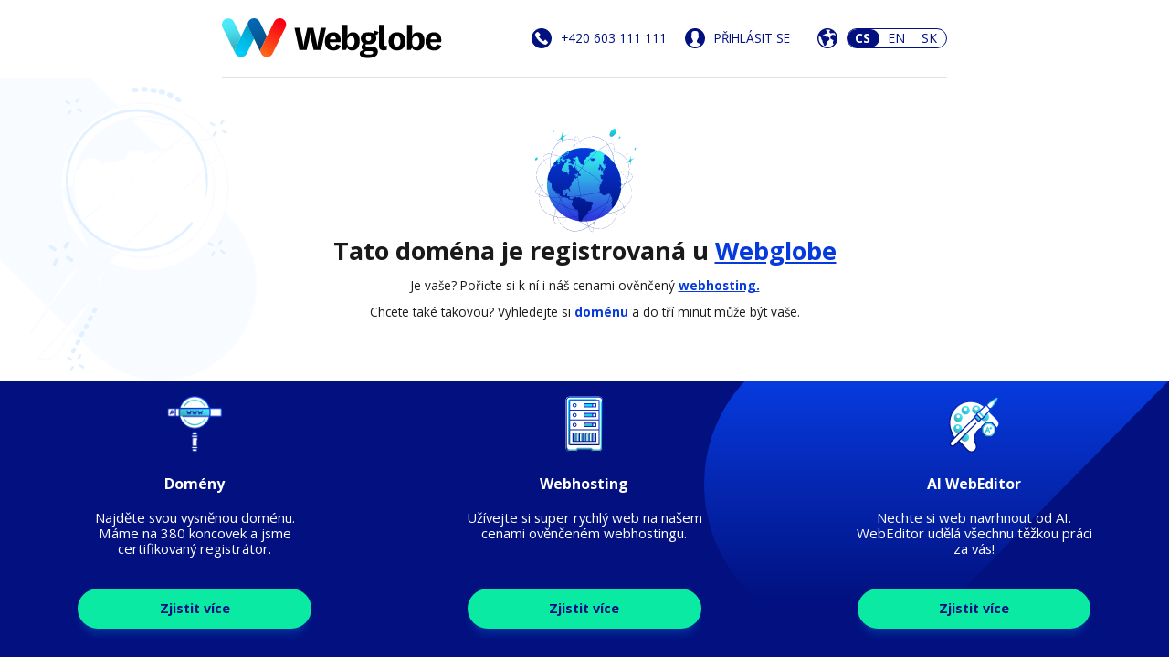

--- FILE ---
content_type: text/html; charset=UTF-8
request_url: http://bagry-kontejnery.eu/
body_size: 4865
content:
﻿﻿
<!DOCTYPE html>
<html>
<head lang="cs">
    <meta charset="UTF-8">
    <title>Default index</title>
    <link rel="preconnect" href="https://fonts.gstatic.com">
    <link href="https://fonts.googleapis.com/css2?family=Roboto&display=swap" rel="stylesheet">
    <style>
        html {
            font-size: 16px;
        }
        a{
            color: #073ADC;
            text-decoration: none;
        }
        a:hover{
            color: #038FCC;
        }
        * {
            margin: 0;
        }
        body{
            font-family: 'Open Sans',sans-serif;
            color: #1A1A1A;
            margin: 0;
            font-size: 1rem;
        }
        li{text-align:left;}
        .header{
            display: grid;
            align-items: center;
            max-width:62%;
            margin-left: auto;
            margin-right: auto;
            height: 6.25rem;
            border-bottom: 1px solid #e2e2e2;
            margin-top: -20px;
        }
        .flex{
            display:flex;
            flex-wrap: wrap;
            align-items: center;
            justify-content: center;
        }
        .flex-header {
            display:flex;
            flex-wrap: wrap;
            align-items: center;
            justify-content: space-between;
        }
        .flex .info{
            margin-left:20px;
            display: flex;
        }
        .flex .info svg{
            position:relative;
            top: 2px;
            margin-right:4px;
        }
        #phone-svg{top:4px;}
        .header a span{
            color: #02117F;
            font-size: 1rem;
        }
        .header a{
            text-decoration: none;
        }
        .header a:hover span{
            color: #038FCC;
            text-decoration: none;
        }
        .header a span#telephone{ 
            font-size: 1rem;
            color: #02117F;
        }
        .flex .info .second.globe{
            margin-left: 10px;
            margin-right: 0.75rem;
        }
        .rem-img {
            width: 12.5rem;
            height: 12.5rem;
        }
        .lang-container{
            position:relative;
            display:inline-block;;
            border:1px #02117F solid;
            border-radius: 15px; 
            overflow: hidden;
        }
        #lang_selector{
            transition: 0.4s;
            cursor: default;
            position:absolute;
            border-radius: 18px;
            background-color: #02117F;
            text-align: center;
            top:0px;
            left:36px;
            width:36px;
            height:20px;
            line-height:20px;
            color:white;
            font-size: 14px;
            font-weight: 700;
        }
        .lang-lang{
            font-size: 14px;
            width:36px;
            height:20px;
            line-height:20px;
            text-align: center;
            color:#02117F;
            display:inline-block;
            margin:0px;
            cursor:pointer;
        }

        .main-inner{
            background-image:url("https://api.controlpanel.sk/img/default-pages/wy/images/background-main-left.svg");
            background-repeat:no-repeat;
            background-size: contain;
            text-align: center;
            height:calc(100% - 28.25rem);
            display: flex;
            align-items: center;
            justify-content: center;
        }
        .main-inner a {
            font-weight: 800;
            text-decoration: underline
        }
        .title-div{
            width: fit-content;
            margin-left: auto;
            margin-right: auto;
        }
        #heading-main{
            margin-bottom: 0px;
            font-weight: 700;
        }
        .underline{
            width:100%;
        }
        .underline path{
            stroke:#f5a623;
        }
        h2{
            font-size: 1rem;
            font-weight: 400;
            margin: 10px 0;
        }

        .img-center {
            margin-bottom: 1.25rem;
        }
        .suspended-img {
            margin-bottom: 2.25rem !important;
        }
        .footer{
            width: 100%;
            margin-left: auto;
            margin-right: auto;
            background: #02117F;
            color: #FFFFFF;
            min-height: 22.275rem;
            position: relative;
        }        
        .footer-bg {
            position: absolute;
            top: 0;
            right: 0;
            background: url("https://api.controlpanel.sk/img/default-pages/wy/images/footer-bg.svg") no-repeat;
            background-size: contain;
            width: 37.4375rem;
            height: 17.875rem;
        }
        .footer-flex{
            display:flex;
            justify-content: space-around;
            flex-wrap: wrap;
        }       
        .footer-flex>div{
            width: 19rem;
            text-align: center;
            height: 22rem;
            z-index: 2;
        }     
        .img-fluid {
            margin-top: 1.25rem;
            width: 4.5rem;
            height: 4.5rem;
        }
        .img-frame {
            height: 7.5rem;
        }
        .footer-flex h3{
            display:flex;
            justify-content: center;
            align-items: end;
        }
        .footer-flex p{
            display:flex;
            align-items: center;
            line-height: 1.25rem;
            padding: 1.3rem 0;
            font-size: 1.1rem;
        }
        .text-frame {
            height: 9.2rem;
        }
        .footer-flex a{
            display:inline-block;
            color: #02117F;
            background-color: #0BEAA3;
            border-radius: 27px;
            text-decoration: none;
            width: 18.8rem;
            height: 3.3rem;
            line-height: 3.3rem;
            font-size: 1.0625rem;
            color:#02117F;
            font-weight: bold;
            box-shadow: 0px 10px 8px -4px rgba(0, 162, 255, 0.200);
            transition: 0.4s
        }
        .footer-flex a:hover{
            background-color:#3cdae3;
            box-shadow: none;
        }
        .ml-1 {
            margin-right: 10px;
        }
        @media only screen and (min-width: 912px)  and (max-width: 1550px){
            html {
                font-size: 0.85rem;
            }
            .main-inner {
                height: calc(100% - 28.5rem)
            }
        }   
        @media only screen and (min-width: 912px) and (min-height: 680px) and (max-height: 775px){
            .rem-img {
               width:8.5rem;
               height: 8.5rem;
               margin-bottom: 1rem;
            }
            .img-center {margin-bottom:0}
        } 
        @media only screen and (max-width: 750px) {
             .flex-header {
                justify-content: center;
            }
             .main-inner{
                padding: 1rem;
            }
        }       
        @media only screen and (max-width: 600px) {
            .header {
                padding-top: 10px;
                padding-bottom: 10px;
                height: auto;
            }
            .flex-header {
                justify-content: center;
            }
            .flex{
                display: flex;
            }
            .flex .info{
                margin-top:15px;
                margin-left: 5px;
            }
            .flex .info .second.globe{
                margin-left: 2px;
            }
            .main-inner{
                padding: 1rem;
            }
        }        
    </style>

    <!-- font -->
    <link href='//fonts.googleapis.com/css?family=Open+Sans:300,400,700' rel='stylesheet' type='text/css'>
    <link rel="icon" href="https://wy.sk/wp-content/uploads/2016/11/cropped-wy-favicon-32x32.png" sizes="32x32" />

    <meta name="viewport" content="width=device-width, initial-scale=1">
    <meta name="description" content="Doména je zaregistrovaná.">
    <meta name="robots" content="noindex">

</head>
<body>

    <div class="header">
        <div class="flex-header">
            <div class="logo-div">
                <a href="https://www.webglobe.sk/?utm_source=webglobe+domain&utm_medium=link&utm_campaign=default+page&utm_id=referral" id="logo-href">
                   <img class="logo" src="https://api.controlpanel.sk/img/default-pages/wy/images/webglobeLogo.svg" alt="Webglobe - Yegon logo" width="241" height="60">
                </a>
            </div>
             <div class="col-sm-8 text-sm-right text- text-center padding-0 right">
            <div class="inner flex">
                <div class="info">
                    <a href="tel:+420 603 111 111" class="flex" id="info-href">
                        <img class="ml-1" src="https://api.controlpanel.sk/img/default-pages/wy/images/phone.svg" alt="phone" width="22" height="22">
                        <span id="telephone">+420 603 111 111</span>
                    </a>
                </div>
                 <div class="info">
                    <a href="https://moje.wy.sk" id="wypanel-href" class="flex">
                        <img class="second ml-1" src="https://api.controlpanel.sk/img/default-pages/wy/images/profile alternative.svg" alt="phone" width="22" height="22">
                        <span id="login">PRIHLÁSENIE</span>
                    </a>
                </div>
                <div class="info">
                    <img class="second globe" src="https://api.controlpanel.sk/img/default-pages/wy/images/globe.svg" alt="globe" width="22" height="22">
                    <div class="lang-container">
                    <div id="lang_selector">SK</div>
                    <div style="display:flex;">
                        <div class="lang-lang" onclick="switchLang('cs');">CS</div>
                        <div class="lang-lang" onclick="switchLang('en');">EN</div>
                        <div class="lang-lang" onclick="switchLang('sk');">SK</div>
                    </div>
                </div>
                </div>
            </div>
        </div>
            </div>
        </div>
    </div>



    <div class="main-inner">
        <div id="changing">
            <img class=" img-fluid-90 img-center rem-img" src="https://api.controlpanel.sk/img/default-pages/wy/images/big-globe.svg">
            <div class="title-div">
                <h1 id="heading-main">Táto doména je registrovaná vo <a href="https://www.webglobe.sk/?utm_source=webglobe+domain&utm_medium=link&utm_campaign=default+page&utm_id=referral">Webglobe</a></h1>
            </div>       
            <h2 id="heading-first">Je vaša? Získajte pre ňu náš oceňovaný <a href="https://www.webglobe.sk/webhosting?utm_source=webglobe+domain&utm_medium=link&utm_campaign=default+page&utm_id=referral">webhosting.</a></h2>
            <h2 id="heading-second">Chceli by ste podobnú? Vyhľadajte si <a href="https://www.webglobe.sk/domeny?utm_source=webglobe+domain&utm_medium=link&utm_campaign=default+page&utm_id=referral">doménu</a> a môžete ju mať už do troch minút.</h2>
        </div>
    </div>

    <div class="footer">
        <div class="footer-bg"></div>
        <div class="footer-flex">
           <div class="box col-lg-2 box-1">
        <div class="img-frame">
            <span class="helper"></span>
            <img class="img-fluid img-fluid-90" src="https://api.controlpanel.sk/img/default-pages/wy/images/domain-icon.png" alt="wordpress" width="72" height="72">
        </div>
        <div class="text-frame">
            <h3 id="column-1-heading">Domény</h3>
            <p id="column-1-text">
               Nájdite svoju vysnívanú doménu. Máme 380 koncoviek a sme certifikovaný registrátor.
            </p>
        </div>
        <a href="https://www.webglobe.sk/domeny?utm_source=webglobe+domain&utm_medium=link&utm_campaign=default+page&utm_id=referral" id="column-1-button">Zistiť viac</a>
    </div>
    <div class="box col-lg-2 box-2">
        <div class="img-frame">
            <span class="helper"></span>
            <img class="img-fluid img-fluid-90" src="https://api.controlpanel.sk/img/default-pages/wy/images/server-icon.svg" alt="hosting" width="72" height="72">
        </div>
        <div class="text-frame">
            <h3 id="column-2-heading">Webhosting</h3>
            <p id="column-2-text">
                Užívajte si super rýchly web na našom cenami ovenčenom webhostingu.
            </p>
        </div>
        <a href="https://www.webglobe.sk/webhosting?utm_source=webglobe+domain&utm_medium=link&utm_campaign=default+page&utm_id=referral" id="column-2-button">Zistiť viac</a>
    </div>
    <div class="box col-lg-2 box-3">
        <div class="img-frame">
            <span class="helper"></span>
            <img class="img-fluid img-fluid-90" src="https://api.controlpanel.sk/img/default-pages/wy/images/editor-icon.svg" alt="domeny" width="72" height="72">
        </div>
        <div class="text-frame">
            <h3 id="column-3-heading">AI WebEditor</h3>
            <p id="column-3-text">
                Tvorba webu je hračka, keď máte WebEditor so 60 šablónami k doméne zadarmo.
            </p>
        </div>
        <a href="https://www.webglobe.sk/web?utm_source=webglobe+domain+with+hosting&utm_medium=link&utm_campaign=default+page&utm_id=referral" id="column-3-button">Zistiť viac</a>
    </div>
    </div>


<script>

    function switchLang(_lang) {
        var lang_switch = document.getElementById('lang-switch');
        var logo_href = document.getElementById('logo-href');
        var wypanel_href = document.getElementById('wypanel-href');



        if(_lang == 'cs') {
            document.getElementById('lang_selector').style.left = '-1px';
            logo_href.href = 'https://www.webglobe.cz/?utm_source=webglobe+domain&utm_medium=logo&utm_campaign=default+page&utm_id=referral';
            wypanel_href.href = 'https://admin.webglobe.cz/auth/login/';
            document.getElementById('lang_selector').innerHTML = 'CS';
            document.getElementById('telephone').innerHTML = '+420 603 111 111';
            document.getElementById('info-href').href = "tel:+420 603 111 111"
            document.getElementById('login').innerHTML = 'PŘIHLÁSIT SE';
            document.getElementById('heading-main').innerHTML = 'Tato doména je registrovaná u <a href="https://www.webglobe.cz/?utm_source=webglobe+domain&utm_medium=link&utm_campaign=default+page&utm_id=referral">Webglobe</a>';
            document.getElementById('heading-first').innerHTML = 'Je vaše? Pořiďte si k ní i náš cenami ověnčený <a href="https://www.webglobe.cz/webhosting/?utm_source=webglobe+domain&utm_medium=link&utm_campaign=default+page&utm_id=referral">webhosting.</a>';
            document.getElementById('heading-second').innerHTML = 'Chcete také takovou? Vyhledejte si <a href="https://www.webglobe.cz/domeny/?utm_source=webglobe+domain&utm_medium=link&utm_campaign=default+page&utm_id=referral">doménu</a> a do tří minut může být vaše.';
            document.getElementById('column-1-heading').innerHTML = 'Domény';
            document.getElementById('column-1-text').innerHTML = 'Najděte svou vysněnou doménu. Máme na 380 koncovek a jsme certifikovaný registrátor.';
            document.getElementById('column-1-button').href = 'https://www.webglobe.cz/domeny/?utm_source=webglobe+domain&utm_medium=link&utm_campaign=default+page&utm_id=referral';
            document.getElementById('column-1-button').innerHTML = 'Zjistit více';
            document.getElementById('column-2-heading').innerHTML = 'Webhosting';
            document.getElementById('column-2-text').innerHTML = 'Užívejte si super rychlý web na našem cenami ověnčeném webhostingu.';
            document.getElementById('column-2-button').href = 'https://www.webglobe.cz/webhosting/?utm_source=webglobe+domain&utm_medium=link&utm_campaign=default+page&utm_id=referral';
            document.getElementById('column-2-button').innerHTML = 'Zjistit více';
            document.getElementById('column-3-heading').innerHTML = 'AI WebEditor';
            document.getElementById('column-3-text').innerHTML = 'Nechte si web navrhnout od AI. WebEditor udělá všechnu těžkou práci za vás!';
            document.getElementById('column-3-button').href = 'https://www.webglobe.cz/web/?utm_source=webglobe+domain&utm_medium=link&utm_campaign=default+page&utm_id=referral';
            document.getElementById('column-3-button').innerHTML = 'Zjistit více';
        } else if(_lang == 'sk') {
            document.getElementById('lang_selector').style.left = '73px';
            logo_href.href = 'https://www.webglobe.sk/?utm_source=webglobe+domain&utm_medium=link&utm_campaign=default+page&utm_id=referral';
            wypanel_href.href = 'https://admin.webglobe.sk/auth/login/';
            document.getElementById('lang_selector').innerHTML = 'SK';
            document.getElementById('telephone').innerHTML = '+421 258 101 062'
            document.getElementById('info-href').href = "tel:+421 258 101 062"
            document.getElementById('login').innerHTML = 'PRIHLÁSIŤ'
            document.getElementById('heading-main').innerHTML = 'Táto doména je registrovaná vo <a href="https://www.webglobe.sk/?utm_source=webglobe+domain&utm_medium=link&utm_campaign=default+page&utm_id=referral">Webglobe</a>';
            document.getElementById('heading-first').innerHTML = 'Je vaša? Získajte pre ňu náš oceňovaný <a href="https://www.webglobe.sk/webhosting?utm_source=webglobe+domain&utm_medium=link&utm_campaign=default+page&utm_id=referral">webhosting.</a>';
            document.getElementById('heading-second').innerHTML = 'Chceli by ste podobnú? Vyhľadajte si <a href="https://www.webglobe.sk/domeny?utm_source=webglobe+domain&utm_medium=link&utm_campaign=default+page&utm_id=referral">doménu</a> a môžete ju mať už do troch minút.';
            document.getElementById('column-1-heading').innerHTML = 'Domény';
            document.getElementById('column-1-text').innerHTML = 'Nájdite svoju vysnívanú doménu. Máme 380 koncoviek a sme certifikovaný registrátor.';
            document.getElementById('column-1-button').href = 'https://www.webglobe.sk/domeny?utm_source=webglobe+domain&utm_medium=link&utm_campaign=default+page&utm_id=referral';
            document.getElementById('column-1-button').innerHTML = 'Zistiť viac';
            document.getElementById('column-2-heading').innerHTML = 'Webhosting';
            document.getElementById('column-2-text').innerHTML = 'Užívajte si super rýchly web na našom cenami ovenčenom webhostingu.';
            document.getElementById('column-2-button').href = 'https://www.webglobe.sk/webhosting?utm_source=webglobe+domain&utm_medium=link&utm_campaign=default+page&utm_id=referral';
            document.getElementById('column-2-button').innerHTML = 'Zistiť viac';
            document.getElementById('column-3-heading').innerHTML = 'AI WebEditor';
            document.getElementById('column-3-text').innerHTML = 'Nechajte si web navrhnúť od AI. WebEditor urobí všetku ťažkú ​​prácu za vás!';
            document.getElementById('column-3-button').href = 'https://www.webglobe.sk/web?utm_source=webglobe+domain+with+hosting&utm_medium=link&utm_campaign=default+page&utm_id=referral';
            document.getElementById('column-3-button').innerHTML = 'Zistiť viac';
        } else  { //en
            document.getElementById('lang_selector').style.left = '36px';
            logo_href.href = 'https://www.webglobe.com';
            wypanel_href.href = 'https://admin.webglobe.sk/auth/login/';
            document.getElementById('lang_selector').innerHTML = 'EN';
            document.getElementById('telephone').innerHTML = '+421 258 101 062'
            document.getElementById('info-href').href = "tel:+421 258 101 062"
            document.getElementById('login').innerHTML = 'LOGIN'
            document.getElementById('heading-main').innerHTML = 'This domain is registered with <a href="https://www.webglobe.com">Webglobe</a>';
            document.getElementById('heading-first').innerHTML = 'Is it yours? Get our award-winning <a href="https://www.webglobe.com/webhosting">webhosting</a> where you can run it.';
            document.getElementById('heading-second').innerHTML = 'Do you want a similar one as well? Search for a <a href="https://www.webglobe.com/domains">domain</a> and you can have it in three minutes.';
            document.getElementById('column-1-heading').innerHTML = 'Domains';
            document.getElementById('column-1-text').innerHTML = 'Find the domain of your dreams. We have over 380 extensions and are a certified registrar.';
            document.getElementById('column-1-button').href = 'https://www.webglobe.com/domains';
            document.getElementById('column-1-button').innerHTML = 'Find out more';
            document.getElementById('column-2-heading').innerHTML = 'Webhosting';
            document.getElementById('column-2-text').innerHTML = 'Enjoy a super fast website on our popular, price winning web hosting.';
            document.getElementById('column-2-button').href = 'https://www.webglobe.com/webhosting';
            document.getElementById('column-2-button').innerHTML = 'Find out more';
            document.getElementById('column-3-heading').innerHTML = 'AI WebEditor';
            document.getElementById('column-3-text').innerHTML = 'Let AI design your website. WebEditor will do all the hard work for you!';
            document.getElementById('column-3-button').href = 'https://www.webglobe.com';
            document.getElementById('column-3-button').innerHTML = 'Find out more';   
        }
    }







    switchLang('cs');
</script>

</body>
</html>

--- FILE ---
content_type: image/svg+xml
request_url: https://api.controlpanel.sk/img/default-pages/wy/images/footer-bg.svg
body_size: 267
content:
<svg width="599" height="286" viewBox="0 0 599 286" fill="none" xmlns="http://www.w3.org/2000/svg">
<path d="M56.9209 271.62C-17.723 196.963 -18.953 76.1605 53.2309 0H599L331.759 271.62C326.619 276.762 321.262 281.555 315.718 286H72.9623C67.4184 281.555 62.0615 276.762 56.9209 271.62Z" fill="url(#paint0_linear_38_2671)"/>
<defs>
<linearGradient id="paint0_linear_38_2671" x1="299.5" y1="0" x2="299.5" y2="286" gradientUnits="userSpaceOnUse">
<stop stop-color="#073BDF"/>
<stop offset="1" stop-color="#02117F"/>
</linearGradient>
</defs>
</svg>


--- FILE ---
content_type: image/svg+xml
request_url: https://api.controlpanel.sk/img/default-pages/wy/images/phone.svg
body_size: 794
content:
<svg width="22" height="22" viewBox="0 0 22 22" fill="none" xmlns="http://www.w3.org/2000/svg">
<rect width="22" height="22" rx="11" fill="#02117F"/>
<g clip-path="url(#clip0_38_839)">
<path d="M17.7198 14.7447L15.8114 12.843C15.4343 12.4726 14.8305 12.4726 14.4534 12.843L13.2423 14.0841C13.1189 14.1908 12.9387 14.1908 12.8153 14.0841C11.9178 13.3668 11.057 12.6061 10.2396 11.7987C9.42219 10.9879 8.65482 10.1338 7.93416 9.23634C7.82073 9.11623 7.82073 8.92939 7.93416 8.80928L9.20199 7.57149C9.57233 7.1878 9.57233 6.58058 9.20199 6.1969L7.29358 4.2885C6.90656 3.92817 6.30601 3.92817 5.91899 4.2885L4.35089 5.86326C4.35089 5.86326 4.28083 5.92999 4.25747 5.95668C3.37333 7.01765 4.78462 10.384 8.20775 13.7871C10.7 16.2928 13.5159 17.971 15.1975 17.971C15.4777 17.9977 15.7713 17.9643 16.0049 17.8075C16.0516 17.7741 16.1817 17.6573 16.1817 17.6573L17.7198 16.1126C18.0934 15.7323 18.0934 15.125 17.7198 14.7447Z" fill="white"/>
</g>
<defs>
<clipPath id="clip0_38_839">
<rect width="14" height="14" fill="white" transform="translate(4 4)"/>
</clipPath>
</defs>
</svg>


--- FILE ---
content_type: image/svg+xml
request_url: https://api.controlpanel.sk/img/default-pages/wy/images/webglobeLogo.svg
body_size: 7623
content:
<svg width="329" height="60" viewBox="0 0 329 60" fill="none" xmlns="http://www.w3.org/2000/svg">
<path fill-rule="evenodd" clip-rule="evenodd" d="M17.8742 5.3451L28.6469 27.2749L20.1571 44.551C19.536 45.8126 19.2084 47.1968 19.1986 48.6011C19.1888 50.0054 19.4971 51.3939 20.1006 52.664L0.904882 13.5683C-0.155967 11.3388 -0.289517 8.78402 0.533159 6.45743C1.35583 4.13083 3.0685 2.2197 5.30019 1.13798C7.53188 0.0562582 10.1029 -0.108956 12.4564 0.678122C14.8099 1.4652 16.7564 3.1412 17.8742 5.3431V5.3451Z" fill="url(#paint0_linear_38_1288)"/>
<path fill-rule="evenodd" clip-rule="evenodd" d="M39.6518 4.86205L39.6639 4.87408C38.9388 6.18778 38.5422 7.65522 38.5074 9.15288C38.4727 10.6505 38.8008 12.1346 39.4641 13.4801L47.9437 30.7461L37.1267 52.7621C36.0522 54.9527 34.1602 56.6413 31.8522 57.4694C29.5443 58.2976 27.0022 58.2 24.7656 57.1974L24.5032 57.0771C22.2528 55.9868 20.5307 54.0535 19.7157 51.7026C18.9007 49.3517 19.0596 46.7756 20.1574 44.5409L39.6518 4.86205Z" fill="url(#paint1_linear_38_1288)"/>
<path fill-rule="evenodd" clip-rule="evenodd" d="M56.433 5.2593L67.238 27.2653L58.7604 44.5514C58.1412 45.8029 57.8126 47.1764 57.7986 48.5707C57.7847 49.965 58.0857 51.3447 58.6796 52.6082L39.4657 13.4805C38.3688 11.2461 38.2099 8.67086 39.024 6.3203C39.8381 3.96974 41.5585 2.03616 43.8075 0.944282C46.0586 -0.141876 48.6517 -0.297603 51.0183 0.51123C53.3849 1.32006 55.3321 3.02748 56.433 5.2593Z" fill="url(#paint2_linear_38_1288)"/>
<path fill-rule="evenodd" clip-rule="evenodd" d="M78.0572 5.25941L58.7604 44.5514C57.6636 46.7859 57.5052 49.3615 58.3196 51.7121C59.1341 54.0627 60.855 55.9962 63.1043 57.0877C65.3548 58.1767 67.9487 58.3342 70.316 57.5255C72.6834 56.7168 74.6306 55.008 75.7299 52.7747L95.0265 13.4926C96.124 11.2578 96.2829 8.68185 95.4684 6.33078C94.6539 3.97971 92.9326 2.04593 90.6828 0.954416C89.5693 0.41348 88.3594 0.0956866 87.1221 0.0191916C85.8849 -0.0573034 84.6446 0.109 83.4721 0.508599C82.2996 0.908199 81.2179 1.53326 80.2888 2.34808C79.3597 3.1629 78.6014 4.1515 78.0572 5.25741V5.25941Z" fill="url(#paint3_linear_38_1288)"/>
<path d="M320.724 31.6846H311.796C312.079 28.6512 313.875 26.5202 316.686 26.5202C319.386 26.5202 320.785 28.3792 320.785 30.7936C320.773 31.1269 320.773 31.349 320.724 31.6846ZM316.847 48.2047C321.961 48.2047 326.618 46.3457 327.969 41.0725L321.567 38.8802C320.724 41.6302 319.039 42.4214 317.021 42.4214C313.591 42.4214 311.746 39.8324 311.571 35.8469H327.584C327.809 34.7382 327.922 33.6095 327.919 32.478C327.919 25.7902 324.328 20.9613 316.958 20.9613C309.146 20.9613 304.314 26.0123 304.314 34.9537C304.314 43.3124 309.429 48.2047 316.847 48.2047ZM289.343 42.8091C287.15 42.8091 284.401 41.3468 284.401 36.9147V33.0992C284.401 29.1613 287.101 26.9804 289.851 26.9804C293.17 26.9804 295.237 29.2225 295.237 34.6204C295.248 40.1067 292.551 42.8068 289.343 42.8068V42.8091ZM291.757 48.207C298.778 48.207 302.83 42.4736 302.83 33.9403C302.83 25.6813 299.175 20.9613 292.834 20.9613C289.132 20.9613 285.874 22.4734 284.462 26.4113V10H276.933V47.5246H282.208L284.067 43.7613C284.847 46.2369 287.323 48.2047 291.757 48.2047V48.207ZM261.761 42.3625C258.22 42.3625 256.597 39.8846 256.597 34.498C256.597 29.3835 258.282 26.969 261.761 26.969C265.192 26.969 266.876 29.3835 266.876 34.498C266.876 39.8846 265.255 42.3625 261.761 42.3625ZM261.761 48.207C269.293 48.207 274.296 43.2648 274.296 34.498C274.296 25.6791 269.293 20.9636 261.761 20.9636C254.183 20.9636 249.179 25.6791 249.179 34.498C249.179 43.2534 254.183 48.207 261.761 48.207ZM241.972 48.0347C243.432 48.0347 244.833 47.749 246.293 47.3659L246.69 41.0748C246.051 41.342 245.365 41.4763 244.672 41.4692C243.321 41.4692 242.305 40.8503 242.305 39.2294V10H234.777V41.4035C234.777 46.2822 238.207 48.0302 241.972 48.0302V48.0347ZM218.9 54.387C214.912 54.387 212.831 53.4349 212.831 51.4149C212.831 49.905 214.343 49.1728 216.486 49.1728H222.888C225.13 49.1728 226.096 49.7917 226.096 51.365C226.096 53.4326 224.126 54.387 218.9 54.387ZM219.073 34.1013C216.436 34.1013 215.135 32.4168 215.135 30.1135C215.135 27.5245 216.422 26.1257 219.073 26.0645C221.662 26.0645 223.06 27.3522 223.06 30.1135C223.06 32.7025 221.65 34.1035 219.073 34.1035V34.1013ZM218.057 59.3791C225.477 59.3791 233.117 57.4703 233.117 50.0524C233.117 45.5568 229.798 42.4123 223.965 42.4123H216.547C215.198 42.4123 214.466 41.7436 214.466 40.839C214.466 39.9956 214.801 39.2657 215.706 38.708C216.325 38.9324 217.613 39.0435 218.85 39.0435C225.477 39.0435 230.764 36.119 230.764 30.1135C230.764 28.318 230.367 26.7446 229.587 25.5068C231.718 24.8879 234.022 23.1422 234.305 20.6144L228.411 18.6466C227.853 20.7255 227.57 21.4578 226.443 22.5845C224.534 21.519 222.008 20.95 219.086 20.95C212.176 20.95 207.569 24.0944 207.569 30.1021C207.569 34.2622 209.426 36.5044 212.956 37.9167C209.923 38.7578 208.571 41 208.571 43.0313C208.571 45.3346 210.206 47.4634 212.781 47.638C208.111 47.9712 205.935 49.8302 205.935 52.8636C205.921 57.867 211.655 59.3769 218.057 59.3769V59.3791ZM192.448 42.8068C190.256 42.8068 187.506 41.3468 187.506 36.9124V33.0992C187.506 29.1613 190.204 26.9804 192.956 26.9804C196.275 26.9804 198.342 29.2225 198.342 34.6204C198.342 40.1067 195.642 42.8068 192.448 42.8068ZM194.862 48.207C201.884 48.207 205.933 42.4736 205.933 33.9403C205.933 25.6813 202.28 20.9613 195.939 20.9613C192.237 20.9613 188.979 22.4734 187.567 26.4113V10H180.038V47.5246H185.314L187.173 43.7613C187.952 46.2369 190.414 48.2047 194.862 48.2047V48.207ZM170.292 31.6868H161.362C161.648 28.6535 163.443 26.5224 166.254 26.5224C168.952 26.5224 170.353 28.3814 170.353 30.7959C170.353 31.1291 170.353 31.3513 170.292 31.6868ZM166.415 48.207C171.53 48.207 176.186 46.348 177.535 41.0748L171.133 38.8825C170.292 41.6325 168.607 42.4237 166.59 42.4237C163.157 42.4237 161.312 39.8347 161.14 35.8492H177.152C177.377 34.7836 177.488 33.6048 177.488 32.4803C177.488 25.7924 173.894 20.9636 166.526 20.9636C158.712 20.9636 153.883 26.0146 153.883 34.9559C153.894 43.3146 159.009 48.207 166.415 48.207ZM126.501 47.5269L130.439 31.2266C131.566 26.5111 131.838 21.9021 131.838 21.9021H132.062C132.062 21.9021 132.284 26.5111 133.35 31.1654L137.113 47.5133H148.236L155.479 14.4231H147.725L144.023 32.6775C143.408 35.7616 142.942 38.8733 142.625 42.002H142.402C142.402 42.002 141.845 37.3318 140.829 32.6163L136.73 14.4117H127.628L123.579 32.6662C122.96 35.7524 122.473 38.8633 122.117 41.9907H121.894C121.894 41.9907 121.387 37.3205 120.382 32.605L116.569 14.3981H108.482L115.789 47.4883H126.501V47.5269Z" fill="black"/>
<defs>
<linearGradient id="paint0_linear_38_1288" x1="15.9491" y1="1.20429" x2="23.903" y2="48.8374" gradientUnits="userSpaceOnUse">
<stop offset="0.065" stop-color="#4BEAFB"/>
<stop offset="0.251" stop-color="#49E5F5"/>
<stop offset="0.493" stop-color="#44D5E5"/>
<stop offset="0.766" stop-color="#3CBCCA"/>
<stop offset="0.9" stop-color="#37ADBA"/>
</linearGradient>
<linearGradient id="paint1_linear_38_1288" x1="-15.183" y1="42.0102" x2="22.8104" y2="-25.5745" gradientUnits="userSpaceOnUse">
<stop stop-color="#00D1FF"/>
<stop offset="0.168" stop-color="#00CAF8"/>
<stop offset="0.416" stop-color="#00B8E4"/>
<stop offset="0.714" stop-color="#009AC3"/>
<stop offset="0.9" stop-color="#0084AB"/>
</linearGradient>
<linearGradient id="paint2_linear_38_1288" x1="-10.9103" y1="10.8296" x2="15.4596" y2="78.327" gradientUnits="userSpaceOnUse">
<stop stop-color="#006AB7"/>
<stop offset="0.19" stop-color="#0168B3"/>
<stop offset="0.394" stop-color="#0361A6"/>
<stop offset="0.604" stop-color="#085590"/>
<stop offset="0.817" stop-color="#0D4573"/>
<stop offset="0.9" stop-color="#103D65"/>
</linearGradient>
<linearGradient id="paint3_linear_38_1288" x1="61.1928" y1="56.0174" x2="92.2548" y2="1.8315" gradientUnits="userSpaceOnUse">
<stop stop-color="#FF6A1B"/>
<stop offset="0.196" stop-color="#FE5219"/>
<stop offset="0.9" stop-color="#F90014"/>
</linearGradient>
</defs>
</svg>


--- FILE ---
content_type: image/svg+xml
request_url: https://api.controlpanel.sk/img/default-pages/wy/images/editor-icon.svg
body_size: 14799
content:
<svg width="72" height="72" viewBox="0 0 72 72" fill="none" xmlns="http://www.w3.org/2000/svg">
<g id="prodduct/ web editor 1">
<g id="Group">
<g id="Group_2">
<g id="Group_3">
<g id="Group_4">
<g id="Group_5">
<path id="Vector" d="M41.259 43.8361C36.431 48.6641 35.5153 55.9229 38.5122 61.6728C39.8322 64.2055 39.3715 67.2988 37.352 69.3184C34.8049 71.8654 30.6753 71.8654 28.1282 69.3184L12.4028 53.5928C1.74075 42.9307 1.74075 25.6441 12.4028 14.9821L12.404 14.9809C23.066 4.31887 40.3526 4.31887 51.0146 14.9809L66.7403 30.7065C69.2873 33.2536 69.2873 37.3832 66.7403 39.9302C64.7207 41.9498 61.6274 42.4105 59.0947 41.0905C53.3446 38.0935 46.0862 39.0091 41.259 43.8361Z" fill="white"/>
<g id="Group_6">
<g id="Group_7">
<g id="Group_8">
<path id="Vector_2" d="M50.1249 32.2381C53.1387 32.2381 55.5818 29.7949 55.5818 26.7811C55.5818 23.7674 53.1387 21.3242 50.1249 21.3242C47.1111 21.3242 44.668 23.7674 44.668 26.7811C44.668 29.7949 47.1111 32.2381 50.1249 32.2381Z" fill="url(#paint0_linear_38_1433)"/>
</g>
<g id="Group_9">
<path id="Vector_3" d="M39.0624 23.0701C42.0762 23.0701 44.5193 20.6269 44.5193 17.6132C44.5193 14.5994 42.0762 12.1562 39.0624 12.1562C36.0486 12.1562 33.6055 14.5994 33.6055 17.6132C33.6055 20.6269 36.0486 23.0701 39.0624 23.0701Z" fill="url(#paint1_linear_38_1433)"/>
<path id="Vector_4" d="M39.0644 18.0585C40.2305 18.0585 41.1757 17.1133 41.1757 15.9472C41.1757 14.7812 40.2305 13.8359 39.0644 13.8359C37.8984 13.8359 36.9531 14.7812 36.9531 15.9472C36.9531 17.1133 37.8984 18.0585 39.0644 18.0585Z" fill="white"/>
</g>
<g id="Group_10">
<path id="Vector_5" d="M25.121 23.7107C28.1348 23.7107 30.5779 21.2676 30.5779 18.2538C30.5779 15.24 28.1348 12.7969 25.121 12.7969C22.1072 12.7969 19.6641 15.24 19.6641 18.2538C19.6641 21.2676 22.1072 23.7107 25.121 23.7107Z" fill="url(#paint2_linear_38_1433)"/>
<path id="Vector_6" d="M25.123 18.6992C26.2891 18.6992 27.2343 17.7539 27.2343 16.5879C27.2343 15.4218 26.2891 14.4766 25.123 14.4766C23.957 14.4766 23.0117 15.4218 23.0117 16.5879C23.0117 17.7539 23.957 18.6992 25.123 18.6992Z" fill="white"/>
</g>
</g>
<g id="Group_11">
<g id="Group_12">
<path id="Vector_7" d="M24.2147 58.1521C27.2285 58.1521 29.6716 55.709 29.6716 52.6952C29.6716 49.6814 27.2285 47.2383 24.2147 47.2383C21.201 47.2383 18.7578 49.6814 18.7578 52.6952C18.7578 55.709 21.201 58.1521 24.2147 58.1521Z" fill="url(#paint3_linear_38_1433)"/>
</g>
<g id="Group_13">
<path id="Vector_8" d="M15.0429 47.0896C18.0566 47.0896 20.4998 44.6465 20.4998 41.6327C20.4998 38.6189 18.0566 36.1758 15.0429 36.1758C12.0291 36.1758 9.58594 38.6189 9.58594 41.6327C9.58594 44.6465 12.0291 47.0896 15.0429 47.0896Z" fill="url(#paint4_linear_38_1433)"/>
<path id="Vector_9" d="M15.0449 42.0781C16.2109 42.0781 17.1562 41.1328 17.1562 39.9668C17.1562 38.8007 16.2109 37.8555 15.0449 37.8555C13.8789 37.8555 12.9336 38.8007 12.9336 39.9668C12.9336 41.1328 13.8789 42.0781 15.0449 42.0781Z" fill="white"/>
</g>
<g id="Group_14">
<path id="Vector_10" d="M15.6835 33.1482C18.6973 33.1482 21.1404 30.7051 21.1404 27.6913C21.1404 24.6775 18.6973 22.2344 15.6835 22.2344C12.6697 22.2344 10.2266 24.6775 10.2266 27.6913C10.2266 30.7051 12.6697 33.1482 15.6835 33.1482Z" fill="url(#paint5_linear_38_1433)"/>
<path id="Vector_11" d="M15.6855 28.1367C16.8516 28.1367 17.7968 27.1914 17.7968 26.0254C17.7968 24.8593 16.8516 23.9141 15.6855 23.9141C14.5195 23.9141 13.5742 24.8593 13.5742 26.0254C13.5742 27.1914 14.5195 28.1367 15.6855 28.1367Z" fill="white"/>
</g>
</g>
</g>
</g>
<g id="Group_15">
<g id="Group_16">
<g id="Group_17">
<path id="Vector_12" d="M6.08153 62.9821C4.82178 61.7224 4.82178 59.6799 6.08153 58.4203L38.6112 25.8906L43.173 30.4524L10.6433 62.9821C9.3836 64.2418 7.34127 64.2418 6.08153 62.9821Z" fill="white"/>
</g>
<path id="Vector_13" d="M41.5757 32.1054L36.9575 27.4872C36.6548 27.1846 36.6548 26.6941 36.9575 26.3914L40.7356 22.6133L46.4496 28.3273L42.6715 32.1054C42.3688 32.4079 41.8782 32.4079 41.5757 32.1054Z" fill="url(#paint6_linear_38_1433)"/>
</g>
<path id="Vector_14" d="M46.9886 28.7826L56.3981 18.3624C56.9512 17.7499 56.9273 16.8115 56.3437 16.228L52.8314 12.7156C52.2479 12.1322 51.3094 12.1081 50.697 12.6612L40.2767 22.0709C39.6186 22.6652 39.5924 23.6897 40.2195 24.3169L44.7425 28.8398C45.3696 29.467 46.3941 29.4408 46.9886 28.7826Z" fill="white"/>
<path id="Vector_15" d="M42.9254 19.6797L41.3672 21.0868L47.9732 27.6928L49.3802 26.1346L42.9254 19.6797Z" fill="url(#paint7_linear_38_1433)"/>
<g id="Group_18">
<path id="Vector_16" d="M66.9024 1.39002C60.9448 2.68866 55.3171 7.83951 53.3234 9.82683C52.8463 10.3024 52.6481 10.99 52.8004 11.6463L53.0736 12.8233C53.101 12.9414 53.161 13.0496 53.2469 13.1353L54.5858 14.4742L55.9247 15.8131C56.0104 15.8988 56.1186 15.959 56.2367 15.9864L57.4137 16.2596C58.07 16.4119 58.7574 16.2139 59.2332 15.7366C61.2205 13.7429 66.3713 8.1152 67.67 2.15758C67.7696 1.70104 67.359 1.29053 66.9024 1.39002Z" fill="url(#paint8_linear_38_1433)"/>
<path id="Vector_17" d="M62.0312 6.56376C58.4301 7.34868 55.0282 10.4623 53.8232 11.6635C53.5348 11.9509 53.415 12.3666 53.507 12.7633L53.6722 13.4747C53.6888 13.5462 53.7251 13.6114 53.777 13.6633L54.5864 14.4727L55.3958 15.2822C55.4477 15.3341 55.5129 15.3703 55.5844 15.3869L56.2958 15.5521C56.6926 15.6442 57.1082 15.5245 57.3957 15.236C58.597 14.0309 61.7105 10.6291 62.4954 7.02789C62.5554 6.75189 62.3072 6.50363 62.0312 6.56376Z" fill="white"/>
</g>
</g>
</g>
</g>
<g id="Group_19">
<g id="Group_20">
<path id="Vector_18" d="M58.6098 33.957H51.7793C51.5327 33.957 51.2962 34.055 51.1217 34.2293L46.2918 39.0592C46.1175 39.2336 46.0195 39.47 46.0195 39.7168V46.5473C46.0195 46.7939 46.1175 47.0304 46.2918 47.2049L51.1217 52.0348C51.2961 52.2091 51.5325 52.3071 51.7793 52.3071H58.6098C58.8564 52.3071 59.0929 52.2091 59.2673 52.0348L64.0973 47.2049C64.2716 47.0305 64.3695 46.794 64.3695 46.5473V39.7168C64.3695 39.4702 64.2716 39.2337 64.0973 39.0592L59.2673 34.2293C59.0929 34.0551 58.8564 33.957 58.6098 33.957Z" fill="url(#paint9_linear_38_1433)"/>
</g>
<g id="Group_21">
<path id="Vector_19" d="M55.1962 50.1269C59.0584 50.1269 62.1894 46.9959 62.1894 43.1337C62.1894 39.2716 59.0584 36.1406 55.1962 36.1406C51.3341 36.1406 48.2031 39.2716 48.2031 43.1337C48.2031 46.9959 51.3341 50.1269 55.1962 50.1269Z" fill="white"/>
<path id="Vector_20" d="M69.4326 35.3161C69.4326 33.3656 68.6734 31.5331 67.2948 30.1564L56.5214 19.383L56.9778 18.8776C57.4405 18.3651 57.6334 17.7012 57.5625 17.0623C57.6641 17.0738 57.7656 17.0795 57.8667 17.0795C58.5801 17.0795 59.2688 16.7982 59.7883 16.2772C61.944 14.1146 67.1017 8.42512 68.4332 2.31625C68.5366 1.84298 68.3928 1.35498 68.049 1.01111C67.705 0.66692 67.2169 0.523264 66.7437 0.626628C60.6349 1.95812 54.9453 7.11595 52.7826 9.27172C52.1877 9.86478 51.9063 10.6782 51.9982 11.4977C51.3591 11.4264 50.6949 11.6193 50.1824 12.0824L49.5837 12.6231C44.3112 8.26396 37.6639 5.99583 30.7832 6.22224C23.6396 6.45857 16.9207 9.37353 11.8625 14.4319C7.27742 19.0169 4.40491 25.0894 3.77403 31.5308C3.15153 37.8844 4.72136 44.3099 8.19421 49.6237C8.34282 49.8512 8.59078 49.9747 8.84353 49.9747C8.98889 49.9747 9.13595 49.9338 9.26659 49.8484C9.62488 49.6143 9.72546 49.1342 9.4913 48.7759C2.67081 38.3397 4.12876 24.3567 12.9595 15.526C22.5564 5.92889 37.9646 5.18457 48.4193 13.6742L39.762 21.4918C39.2913 21.9167 39.0121 22.5239 38.996 23.1577C38.9952 23.189 38.998 23.2201 38.9984 23.2513L36.414 25.8357C35.9976 26.2521 35.8684 26.8483 36.0258 27.3764L5.53866 57.8636C4.78304 58.6192 4.36679 59.6239 4.36679 60.6924C4.36679 61.7609 4.78304 62.7656 5.53866 63.5212C6.31847 64.3011 7.34312 64.691 8.36747 64.691C9.39181 64.691 10.4165 64.3011 11.1963 63.5212L16.2211 58.4963L27.5886 69.8622C28.9664 71.2408 30.7987 72 32.7479 72C34.697 72 36.5296 71.2408 37.9082 69.8624C39.2828 68.4878 40.0398 66.657 40.0398 64.7072C40.0398 63.5288 39.7516 62.3544 39.2066 61.3116C36.2711 55.6788 37.3194 48.8749 41.8152 44.3807C42.837 43.3587 43.9887 42.5085 45.2472 41.8386V46.5492C45.2472 47.0048 45.4247 47.4329 45.7467 47.7545L50.5766 52.5844C50.8985 52.9064 51.3267 53.0837 51.7818 53.0837H58.6124C59.0677 53.0837 59.4957 52.9064 59.8176 52.5844L64.6476 47.7545C64.9697 47.4325 65.1469 47.0045 65.1469 46.5492V41.9576C65.9464 41.5981 66.6678 41.1025 67.295 40.4756C68.6734 39.0973 69.4326 37.2648 69.4326 35.3161ZM53.8768 10.3691C55.9189 8.33354 61.2389 3.49944 66.8742 2.18561C65.5602 7.82121 60.7263 13.1411 58.6908 15.1832C58.4022 15.4728 57.9927 15.5906 57.5953 15.4984L56.4535 15.2334L53.8266 12.6066L53.5615 11.4647C53.4694 11.0673 53.5872 10.6578 53.8768 10.3691ZM40.8007 22.642L51.2211 13.2323C51.369 13.0987 51.5546 13.0323 51.7403 13.0323C51.9388 13.0323 52.1373 13.1084 52.2883 13.2595L55.8005 16.7717C56.0924 17.0637 56.1044 17.5325 55.8277 17.839L46.418 28.2593C46.2742 28.4184 46.0771 28.5091 45.8628 28.5145C45.6464 28.5226 45.4467 28.4395 45.295 28.2878L40.7721 23.7649C40.6203 23.6131 40.5399 23.4115 40.5453 23.1972C40.5508 22.9829 40.6414 22.7856 40.8007 22.642ZM39.631 24.8104C39.6465 24.8269 39.6603 24.8447 39.6764 24.8608L44.1993 29.3837C44.2152 29.3995 44.2327 29.4133 44.2489 29.4285L42.128 31.5494L37.51 26.9315L39.631 24.8104ZM63.5973 46.5495C63.5973 46.5904 63.5808 46.6302 63.552 46.659L58.7219 51.4889C58.693 51.5178 58.6531 51.5344 58.6124 51.5344H51.7818C51.7411 51.5344 51.7011 51.5178 51.6723 51.4889L46.8422 46.6587C46.8131 46.6296 46.7969 46.5908 46.7969 46.5493V39.7187C46.7969 39.6774 46.813 39.6385 46.8423 39.6092L51.6724 34.7791C51.7012 34.7503 51.7411 34.7339 51.7818 34.7339H58.6124C58.6531 34.7339 58.6931 34.7503 58.7219 34.7793L63.5519 39.609C63.581 39.6383 63.5973 39.6772 63.5973 39.7187V46.5495ZM65.1469 40.2092V39.7189C65.1469 39.2636 64.9697 38.8356 64.6476 38.5136L59.8177 33.6838C59.4959 33.3618 59.0677 33.1843 58.6124 33.1843H51.7818C51.3265 33.1843 50.8983 33.3618 50.5766 33.6836L45.7467 38.5136C45.4247 38.8354 45.2472 39.2636 45.2472 39.7191V40.1079C43.5669 40.8951 42.0444 41.9601 40.7192 43.2852C38.2586 45.7452 36.6931 48.8601 36.1918 52.2934C35.7074 55.6116 36.2901 59.0689 37.8326 62.029C38.2627 62.8519 38.49 63.7781 38.49 64.7075C38.49 66.2434 37.8941 67.6849 36.8125 68.7667C35.7266 69.8526 34.2831 70.4506 32.7478 70.4506C31.2125 70.4506 29.7696 69.8527 28.6842 68.7667L17.3166 57.4007L39.2224 35.4949C39.525 35.1923 39.525 34.7016 39.2224 34.3991C38.92 34.0966 38.4291 34.0966 38.1267 34.3991L10.1005 62.4256C9.14463 63.3813 7.59014 63.3813 6.63429 62.4256C6.17156 61.9627 5.91648 61.3473 5.91648 60.6925C5.91648 60.0378 6.17156 59.4224 6.63429 58.9595L36.9904 28.6035L41.0309 32.644C41.3234 32.9381 41.713 33.1 42.1279 33.1C42.5427 33.1 42.9323 32.9381 43.2235 32.6452L45.8061 30.0626C45.8186 30.0628 45.831 30.0645 45.8437 30.0645C45.8631 30.0645 45.8826 30.0642 45.9021 30.0637C46.536 30.0476 47.1431 29.7684 47.5681 29.2979L55.4815 20.5344L66.1995 31.2523C67.285 32.3367 67.8829 33.7799 67.8829 35.3159C67.8829 36.8507 67.2851 38.2941 66.1992 39.38C65.8786 39.7006 65.5263 39.9766 65.1469 40.2092Z" fill="url(#paint10_linear_38_1433)"/>
<g id="Group_22">
<path id="Vector_21" d="M54.4908 39.5894C54.3744 39.2928 54.0882 39.0977 53.7696 39.0977H53.746C53.4274 39.0977 53.1412 39.2928 53.0248 39.5894L50.71 45.4859C50.5537 45.8842 50.7499 46.3339 51.1481 46.4903C51.5462 46.6463 51.9961 46.4505 52.1525 46.0522L52.6208 44.8591H54.8947L55.363 46.0522C55.4828 46.3575 55.7752 46.5441 56.0845 46.5441C56.1786 46.5441 56.2745 46.5267 56.3675 46.4903C56.7658 46.3339 56.962 45.8842 56.8056 45.4859L54.4908 39.5894ZM53.2292 43.3094L53.7578 41.9629L54.2864 43.3094H53.2292Z" fill="url(#paint11_linear_38_1433)"/>
<path id="Vector_22" d="M58.9552 40.1604H58.6672V39.8725C58.6672 39.4446 58.3202 39.0977 57.8923 39.0977C57.4644 39.0977 57.1175 39.4446 57.1175 39.8725V40.1604H56.8295C56.4017 40.1604 56.0547 40.5074 56.0547 40.9353C56.0547 41.3631 56.4017 41.7101 56.8295 41.7101H57.1175V41.9982C57.1175 42.4261 57.4644 42.773 57.8923 42.773C58.3202 42.773 58.6672 42.4261 58.6672 41.9982V41.7101H58.9552C59.3831 41.7101 59.7301 41.3631 59.7301 40.9353C59.7301 40.5074 59.3833 40.1604 58.9552 40.1604Z" fill="url(#paint12_linear_38_1433)"/>
</g>
</g>
</g>
</g>
</g>
</g>
<defs>
<linearGradient id="paint0_linear_38_1433" x1="50.2592" y1="36.0762" x2="59.5075" y2="27.1051" gradientUnits="userSpaceOnUse">
<stop stop-color="#37ADBA"/>
<stop offset="1" stop-color="#4BEAFB"/>
</linearGradient>
<linearGradient id="paint1_linear_38_1433" x1="39.1967" y1="26.9083" x2="48.445" y2="17.9371" gradientUnits="userSpaceOnUse">
<stop stop-color="#37ADBA"/>
<stop offset="1" stop-color="#4BEAFB"/>
</linearGradient>
<linearGradient id="paint2_linear_38_1433" x1="25.2553" y1="27.5489" x2="34.5036" y2="18.5777" gradientUnits="userSpaceOnUse">
<stop stop-color="#37ADBA"/>
<stop offset="1" stop-color="#4BEAFB"/>
</linearGradient>
<linearGradient id="paint3_linear_38_1433" x1="24.349" y1="61.9903" x2="33.5973" y2="53.0191" gradientUnits="userSpaceOnUse">
<stop stop-color="#37ADBA"/>
<stop offset="1" stop-color="#4BEAFB"/>
</linearGradient>
<linearGradient id="paint4_linear_38_1433" x1="15.1772" y1="50.9278" x2="24.4254" y2="41.9566" gradientUnits="userSpaceOnUse">
<stop stop-color="#37ADBA"/>
<stop offset="1" stop-color="#4BEAFB"/>
</linearGradient>
<linearGradient id="paint5_linear_38_1433" x1="15.8178" y1="36.9864" x2="25.0661" y2="28.0152" gradientUnits="userSpaceOnUse">
<stop stop-color="#37ADBA"/>
<stop offset="1" stop-color="#4BEAFB"/>
</linearGradient>
<linearGradient id="paint6_linear_38_1433" x1="41.7096" y1="35.7503" x2="49.9454" y2="27.7612" gradientUnits="userSpaceOnUse">
<stop stop-color="#37ADBA"/>
<stop offset="1" stop-color="#4BEAFB"/>
</linearGradient>
<linearGradient id="paint7_linear_38_1433" x1="45.4723" y1="30.5109" x2="52.2625" y2="23.9242" gradientUnits="userSpaceOnUse">
<stop stop-color="#37ADBA"/>
<stop offset="1" stop-color="#4BEAFB"/>
</linearGradient>
<linearGradient id="paint8_linear_38_1433" x1="60.4013" y1="21.5624" x2="73.0571" y2="9.2858" gradientUnits="userSpaceOnUse">
<stop stop-color="#37ADBA"/>
<stop offset="1" stop-color="#4BEAFB"/>
</linearGradient>
<linearGradient id="paint9_linear_38_1433" x1="55.4203" y1="58.7604" x2="70.97" y2="43.6767" gradientUnits="userSpaceOnUse">
<stop stop-color="#37ADBA"/>
<stop offset="1" stop-color="#4BEAFB"/>
</linearGradient>
<linearGradient id="paint10_linear_38_1433" x1="36.7027" y1="-4.79046" x2="-6.0991" y2="35.203" gradientUnits="userSpaceOnUse">
<stop stop-color="#073BDF"/>
<stop offset="1" stop-color="#02117F"/>
</linearGradient>
<linearGradient id="paint11_linear_38_1433" x1="53.8341" y1="49.1628" x2="60.0064" y2="44.1752" gradientUnits="userSpaceOnUse">
<stop stop-color="#37ADBA"/>
<stop offset="1" stop-color="#4BEAFB"/>
</linearGradient>
<linearGradient id="paint12_linear_38_1433" x1="57.9376" y1="44.0656" x2="61.0521" y2="41.0444" gradientUnits="userSpaceOnUse">
<stop stop-color="#37ADBA"/>
<stop offset="1" stop-color="#4BEAFB"/>
</linearGradient>
</defs>
</svg>


--- FILE ---
content_type: image/svg+xml
request_url: https://api.controlpanel.sk/img/default-pages/wy/images/big-globe.svg
body_size: 184072
content:
<svg width="280" height="279" viewBox="0 0 280 279" fill="none" xmlns="http://www.w3.org/2000/svg">
<path d="M138.485 246.117C192.441 246.117 236.181 202.378 236.181 148.422C236.181 94.4665 192.441 50.7268 138.485 50.7268C84.5297 50.7268 40.79 94.4665 40.79 148.422C40.79 202.378 84.5297 246.117 138.485 246.117Z" fill="url(#paint0_linear_49_3690)"/>
<path d="M177.967 109.69C177.802 109.708 177.634 109.688 177.477 109.63C177.316 109.539 177.178 109.413 177.074 109.26C176.97 109.108 176.903 108.933 176.877 108.75C176.824 108.615 176.761 108.485 176.687 108.36C176.669 108.316 176.659 108.268 176.659 108.22C176.659 108.172 176.669 108.124 176.687 108.08C176.697 108.02 176.747 108.02 176.747 108.02C177.147 107.92 177.147 107.63 177.147 107.3C177.132 107.041 177.218 106.787 177.387 106.59C177.497 106.51 177.517 106.45 177.497 106.39C177.477 106.33 177.297 106.23 177.147 106.23C177.01 106.213 176.878 106.168 176.759 106.097C176.641 106.027 176.538 105.932 176.457 105.82C176.409 105.724 176.384 105.618 176.384 105.51C176.384 105.402 176.409 105.296 176.457 105.2C176.457 105.12 176.467 105.15 176.457 105.12C176.447 105.09 176.417 105.08 176.327 105.03C176.237 104.98 176.107 104.89 176.107 104.72V104.59L176.108 104.585C176.188 104.226 176.27 103.86 176.757 103.81C176.87 103.8 176.984 103.8 177.097 103.81C177.197 103.82 177.298 103.82 177.397 103.81H177.467C177.447 103.723 177.41 103.642 177.357 103.57L177.346 103.548C177.204 103.287 176.981 102.873 177.467 102.63L177.627 102.34C177.687 102.28 177.747 102.21 177.817 102.15C177.99 101.9 178.251 101.725 178.547 101.66C178.821 101.652 179.088 101.744 179.297 101.92C179.346 101.934 179.399 101.934 179.447 101.92C179.567 101.901 179.684 101.871 179.798 101.83L180.048 101.77C180.043 101.72 180.043 101.67 180.048 101.62V101.37C180.002 101.35 179.952 101.34 179.902 101.34C179.853 101.34 179.803 101.35 179.758 101.37C179.65 101.391 179.538 101.379 179.438 101.334C179.337 101.289 179.253 101.214 179.197 101.12C179.153 101.031 179.144 100.93 179.172 100.835C179.2 100.74 179.263 100.66 179.347 100.61C179.494 100.519 179.615 100.391 179.698 100.24C179.758 100.131 179.832 100.03 179.918 99.9395C179.577 99.8995 179.237 99.8595 179.097 99.6295C178.957 99.3995 179.067 99.0495 179.177 98.8795C179.287 98.7095 179.347 98.5095 179.287 98.4094C179.227 98.3094 179.037 98.2294 178.887 98.2294C178.812 98.2167 178.739 98.1966 178.667 98.1694C178.437 98.0983 178.244 97.9405 178.127 97.7294C178.104 97.6153 178.109 97.4973 178.143 97.3857C178.176 97.2741 178.236 97.1723 178.317 97.0894C178.327 97.0794 178.447 96.9294 178.517 96.9294H178.587C178.807 97.1394 178.917 97.1494 178.917 97.1394V96.8994C178.917 96.7494 178.917 96.5294 179.067 96.5294C179.103 96.4257 179.103 96.313 179.067 96.2093C179.037 96.0878 179.037 95.9608 179.067 95.8393C179.229 95.4991 179.478 95.2079 179.789 94.9953C180.1 94.7827 180.462 94.6564 180.838 94.6292C181.004 94.5932 181.179 94.6151 181.331 94.6915C181.484 94.7679 181.606 94.8941 181.678 95.0493C181.828 95.4593 181.758 95.7393 181.478 95.8893C181.473 95.9521 181.444 96.0107 181.398 96.0533C181.351 96.096 181.291 96.1195 181.228 96.1193C181.227 96.3232 181.271 96.5247 181.358 96.7094C181.406 96.7269 181.459 96.7269 181.508 96.7094C181.642 96.6958 181.776 96.6724 181.908 96.6394H182.148C182.267 96.626 182.384 96.5992 182.498 96.5594C182.621 96.5153 182.748 96.4851 182.878 96.4694C182.983 96.4638 183.089 96.4826 183.186 96.5242C183.283 96.5658 183.369 96.6292 183.438 96.7094C183.597 96.8938 183.693 97.1239 183.713 97.3665C183.732 97.6091 183.675 97.8517 183.548 98.0594C183.525 98.1002 183.508 98.144 183.498 98.1894C183.526 98.2524 183.533 98.3229 183.516 98.3899C183.5 98.4569 183.462 98.5166 183.408 98.5595C183.412 98.6361 183.412 98.7129 183.408 98.7895C183.343 98.978 183.32 99.1781 183.339 99.3764C183.358 99.5747 183.419 99.7667 183.518 99.9395C183.588 99.9295 183.708 99.9595 183.838 100.13C184.888 100.45 185.368 101.68 185.598 102.28V102.35H185.668C185.79 102.341 185.913 102.368 186.021 102.427C186.128 102.485 186.218 102.573 186.278 102.68C186.5 102.8 186.668 103 186.748 103.24C186.79 103.253 186.829 103.276 186.86 103.307C186.892 103.339 186.915 103.377 186.928 103.42C187.012 103.464 187.083 103.53 187.132 103.611C187.181 103.692 187.208 103.785 187.208 103.88C187.295 103.935 187.358 104.023 187.382 104.124C187.406 104.224 187.39 104.33 187.338 104.42V104.53C187.418 104.56 187.548 104.61 187.548 104.69C187.678 105.37 188.068 105.37 188.548 105.37H188.768C188.838 105.37 188.898 105.44 188.958 105.5C189.005 105.563 189.062 105.617 189.128 105.66H189.178C189.183 105.683 189.183 105.707 189.178 105.73C189.314 105.899 189.413 106.095 189.469 106.305C189.525 106.515 189.536 106.735 189.502 106.95C189.468 107.164 189.39 107.369 189.272 107.552C189.154 107.735 189 107.891 188.818 108.01C188.838 108.071 188.877 108.123 188.929 108.159C188.982 108.195 189.044 108.213 189.108 108.21C189.388 108.22 189.538 108.28 189.608 108.42C189.678 108.56 189.618 108.73 189.418 108.97C189.232 109.249 188.979 109.477 188.682 109.632C188.385 109.788 188.053 109.866 187.718 109.86C187.276 109.889 186.845 110.015 186.458 110.23C186.303 110.352 186.121 110.434 185.928 110.47C185.728 110.484 185.531 110.419 185.378 110.29C185.356 110.281 185.332 110.276 185.308 110.276C185.284 110.276 185.26 110.281 185.238 110.29C185.17 110.308 185.108 110.341 185.054 110.386C185.001 110.431 184.957 110.487 184.928 110.55V110.62C184.918 110.7 184.918 110.81 184.858 110.81L184.478 111C183.932 111.316 183.352 111.568 182.748 111.75C182.608 111.757 182.538 111.727 182.538 111.66C182.515 111.584 182.515 111.504 182.536 111.428C182.557 111.352 182.599 111.283 182.658 111.23C182.684 110.883 182.846 110.56 183.108 110.33C183.079 110.266 183.075 110.193 183.097 110.127C183.12 110.06 183.166 110.004 183.228 109.97C183.221 109.893 183.238 109.816 183.275 109.748C183.312 109.68 183.369 109.625 183.438 109.59C183.427 109.568 183.422 109.544 183.422 109.52C183.422 109.496 183.427 109.472 183.438 109.45C183.445 109.431 183.457 109.415 183.473 109.402C183.489 109.39 183.508 109.382 183.528 109.38C183.517 109.344 183.517 109.306 183.528 109.27C183.539 109.247 183.555 109.227 183.577 109.213C183.598 109.199 183.622 109.191 183.648 109.19H183.698C183.75 109.133 183.815 109.088 183.888 109.06L183.906 109.05C183.991 109.003 184.078 108.955 184.078 108.89C184.076 108.828 184.055 108.769 184.018 108.72H183.868C183.721 108.734 183.574 108.734 183.428 108.72C183.272 108.701 183.114 108.701 182.958 108.72C182.87 108.728 182.784 108.756 182.708 108.8H182.638C182.559 108.792 182.483 108.766 182.415 108.724C182.348 108.683 182.291 108.627 182.248 108.56C182.184 108.489 182.136 108.405 182.108 108.313C182.081 108.221 182.074 108.125 182.088 108.03C182.11 107.967 182.15 107.913 182.204 107.874C182.257 107.834 182.321 107.812 182.388 107.81C182.383 107.784 182.383 107.756 182.388 107.73C182.403 107.706 182.424 107.685 182.448 107.67C182.472 107.654 182.499 107.644 182.528 107.64C182.557 107.548 182.609 107.465 182.679 107.398C182.749 107.332 182.834 107.284 182.928 107.26L183.118 106.95C183.112 106.789 183.048 106.637 182.938 106.52C182.901 106.488 182.858 106.464 182.811 106.451C182.765 106.437 182.716 106.433 182.668 106.44C182.525 106.468 182.388 106.515 182.258 106.58C182.248 106.584 182.238 106.587 182.228 106.587C182.217 106.587 182.207 106.584 182.198 106.58C182.193 106.564 182.193 106.546 182.198 106.53V106.48C182.248 106.32 182.308 106.18 182.358 106.05C182.518 105.68 182.608 105.47 182.198 105.17C182.193 105.159 182.191 105.147 182.191 105.135C182.191 105.123 182.193 105.111 182.198 105.1V105.02C182.258 104.991 182.322 104.971 182.388 104.96C182.52 104.958 182.651 104.988 182.768 105.05C182.843 105.086 182.924 105.107 183.008 105.11C183.049 105.108 183.089 105.09 183.118 105.06C183.207 104.991 183.315 104.949 183.428 104.94C183.618 104.91 183.708 104.88 183.708 104.7C183.725 104.54 183.696 104.378 183.623 104.234C183.55 104.09 183.437 103.97 183.298 103.89C182.998 103.74 182.928 103.57 182.928 103.44C182.828 103.412 182.738 103.357 182.668 103.28C182.635 103.225 182.614 103.163 182.605 103.1C182.597 103.036 182.601 102.972 182.618 102.91C182.644 102.822 182.644 102.728 182.618 102.64C182.348 102.68 182.188 102.73 182.138 102.84C182.089 102.946 182.125 103.025 182.227 103.247L182.238 103.27C182.348 103.51 182.478 103.8 182.288 104.03C182.218 104.116 182.124 104.179 182.018 104.21H181.868C181.805 104.178 181.754 104.127 181.723 104.064C181.693 104 181.684 103.929 181.698 103.86C181.703 103.833 181.703 103.806 181.698 103.78C181.698 103.638 181.74 103.499 181.818 103.38C181.868 103.28 181.928 103.04 181.918 103.04H181.608L181.328 103.09C181.258 103.086 181.19 103.064 181.131 103.028C181.072 102.991 181.022 102.94 180.988 102.88C180.916 102.791 180.87 102.685 180.854 102.572C180.838 102.459 180.853 102.345 180.898 102.24C181.018 101.94 181.058 101.8 180.898 101.69C180.839 101.649 180.768 101.631 180.698 101.64C180.631 101.643 180.568 101.667 180.516 101.708C180.464 101.75 180.426 101.806 180.408 101.87C180.378 101.98 180.278 101.98 180.168 101.98C180.312 102.149 180.427 102.342 180.508 102.55C180.608 102.816 180.773 103.053 180.988 103.24C181.035 103.271 181.075 103.312 181.104 103.36C181.134 103.409 181.152 103.463 181.158 103.52C181.172 103.639 181.155 103.761 181.108 103.871C181.06 103.982 180.984 104.078 180.888 104.15L180.881 104.156C180.684 104.363 180.53 104.525 180.798 104.98C181.171 105.696 181.324 106.507 181.238 107.31V107.7C181.246 107.756 181.243 107.814 181.227 107.869C181.211 107.924 181.184 107.975 181.147 108.019C181.11 108.062 181.064 108.097 181.013 108.122C180.961 108.146 180.905 108.159 180.848 108.16H180.668C180.057 108.269 179.489 108.546 179.027 108.96C179.005 109.02 178.966 109.073 178.914 109.112C178.863 109.151 178.802 109.175 178.737 109.18C178.65 109.312 178.537 109.426 178.404 109.514C178.272 109.601 178.123 109.661 177.967 109.69Z" fill="url(#paint1_linear_49_3690)"/>
<path d="M177.637 147.532H177.777C177.821 147.514 177.869 147.507 177.916 147.512C177.964 147.517 178.009 147.535 178.047 147.562C178.073 147.592 178.091 147.627 178.102 147.665C178.112 147.703 178.114 147.743 178.107 147.782C178.102 147.832 178.102 147.882 178.107 147.932L178.105 147.954C178.076 148.242 178.037 148.624 177.607 148.692C177.525 148.716 177.439 148.722 177.355 148.71C177.27 148.698 177.189 148.668 177.117 148.622C177.03 148.538 176.98 148.423 176.977 148.302C176.961 148.163 176.995 148.022 177.074 147.907C177.153 147.791 177.272 147.707 177.407 147.672C177.493 147.643 177.572 147.595 177.637 147.532Z" fill="url(#paint2_linear_49_3690)"/>
<path d="M179.144 148.442C179.094 148.71 179.029 149.064 178.687 149.122C178.64 149.126 178.592 149.118 178.549 149.098C178.505 149.079 178.467 149.05 178.437 149.012C178.402 148.97 178.375 148.92 178.36 148.867C178.344 148.813 178.34 148.757 178.347 148.702V148.572L178.347 148.551C178.347 148.354 178.347 148.099 178.607 148.012H178.667C178.857 147.982 179.147 148.202 179.147 148.252V148.422L179.144 148.442Z" fill="url(#paint3_linear_49_3690)"/>
<path d="M180.348 146.752H180.458C180.621 147.026 180.677 147.349 180.618 147.662C180.538 147.922 180.328 148.132 179.898 148.352C179.885 148.359 179.872 148.363 179.858 148.363C179.843 148.363 179.83 148.359 179.818 148.352C179.812 148.326 179.812 148.299 179.818 148.272C179.819 147.72 180.005 147.185 180.348 146.752Z" fill="url(#paint4_linear_49_3690)"/>
<path d="M46.0402 138.632C46.1157 138.728 46.1515 138.85 46.1402 138.972C45.977 140.049 46.119 141.151 46.5503 142.152C46.5603 142.178 46.5603 142.206 46.5503 142.232C46.5397 142.27 46.5145 142.302 46.4802 142.322C46.4502 142.322 45.6802 142.462 45.3902 141.322C45.3281 141.093 45.2153 140.881 45.0602 140.702C44.9306 140.544 44.8291 140.364 44.7602 140.172C44.6812 139.979 44.6812 139.764 44.7602 139.572C44.8361 139.388 44.9649 139.232 45.1302 139.122C45.2186 139.064 45.3169 139.023 45.4202 139.002C45.5069 138.988 45.5892 138.953 45.6602 138.902C45.7323 138.851 45.7935 138.786 45.8402 138.712L45.9102 138.632C45.9186 138.623 45.9287 138.616 45.9399 138.611C45.9511 138.606 45.9631 138.604 45.9752 138.604C45.9874 138.604 45.9994 138.606 46.0106 138.611C46.0217 138.616 46.0318 138.623 46.0402 138.632Z" fill="url(#paint5_linear_49_3690)"/>
<path d="M160.336 194.815H160.846C161.045 194.845 161.231 194.928 161.387 195.055C162.197 195.995 162.237 198.735 161.457 199.845V199.995C161.439 200.105 161.393 200.208 161.322 200.294C161.252 200.38 161.16 200.446 161.056 200.485V200.545C160.884 201.087 160.557 201.566 160.116 201.925L159.846 202.185L159.426 202.895C159.435 202.97 159.425 203.046 159.397 203.116C159.369 203.185 159.324 203.247 159.266 203.295L159.206 203.505C159.178 203.729 159.102 203.944 158.983 204.136C158.864 204.328 158.705 204.491 158.516 204.615C158.482 204.679 158.433 204.733 158.374 204.775C158.315 204.817 158.248 204.844 158.176 204.855C157.905 205.531 157.874 206.279 158.086 206.975C158.224 207.741 158.248 208.523 158.156 209.295V209.786C158.143 210.165 157.981 210.524 157.706 210.786V211.346C157.743 211.667 157.708 211.994 157.602 212.3C157.496 212.606 157.324 212.885 157.096 213.116C157.104 213.25 157.079 213.384 157.023 213.506C156.968 213.628 156.883 213.734 156.776 213.816C156.66 214.038 156.569 214.273 156.506 214.516C156.421 214.854 156.279 215.175 156.086 215.466C156.096 215.696 155.896 215.796 155.746 215.866C155.729 215.928 155.695 215.983 155.647 216.026C155.599 216.069 155.54 216.096 155.476 216.106C155.456 216.206 155.346 216.316 155.276 216.316L154.786 216.716C154.774 216.743 154.756 216.766 154.733 216.785C154.711 216.804 154.685 216.818 154.656 216.826H154.556C154.429 216.887 154.295 216.931 154.156 216.956H153.746C152.981 217.222 152.254 217.588 151.586 218.046C151.226 218.276 150.856 218.506 150.476 218.706C150.133 218.908 149.834 219.177 149.596 219.496C149.384 219.773 149.131 220.015 148.846 220.216C148.598 220.513 148.434 220.871 148.37 221.252C148.307 221.634 148.347 222.025 148.486 222.386C148.636 223.056 148.766 223.686 147.996 224.206C148.044 224.428 147.869 224.548 147.686 224.673L147.666 224.686L147.546 224.826C147.347 225.137 147.192 225.473 147.086 225.826C146.959 226.33 146.704 226.791 146.346 227.166C146.338 227.265 146.306 227.359 146.252 227.442C146.197 227.524 146.123 227.591 146.036 227.637C145.511 228.05 145.072 228.563 144.746 229.147C144.636 229.317 144.516 229.497 144.346 229.717L144.266 229.797C144.266 229.844 144.249 229.889 144.217 229.924C144.186 229.959 144.142 229.982 144.096 229.987L143.806 230.467L143.804 230.469C143.285 231.317 143.035 231.727 141.975 231.847C141.529 231.882 141.081 231.882 140.635 231.847C140.447 231.82 140.263 231.773 140.085 231.707L139.875 231.637H139.265C139.175 231.644 139.089 231.675 139.015 231.727L139.745 232.117C139.857 232.141 139.956 232.205 140.025 232.297C140.046 232.332 140.056 232.371 140.056 232.412C140.056 232.452 140.046 232.492 140.025 232.527V232.647C140.027 232.707 140.042 232.766 140.07 232.82C140.097 232.874 140.137 232.921 140.185 232.957C140.965 233.537 141.015 233.867 140.415 234.537C140.405 234.677 140.275 234.757 140.175 234.807C140.19 234.938 140.161 235.07 140.092 235.182C140.023 235.295 139.919 235.381 139.795 235.427C139.745 235.587 139.705 235.667 139.345 235.747C138.985 235.827 138.625 235.947 138.275 236.047C137.626 236.27 136.956 236.427 136.275 236.517H135.725C135.667 236.519 135.611 236.54 135.565 236.577C135.554 236.599 135.549 236.623 135.549 236.647C135.549 236.671 135.554 236.695 135.565 236.717H135.625C135.645 236.717 135.705 236.717 135.705 236.787C135.67 237.002 135.67 237.222 135.705 237.437C135.746 237.608 135.75 237.785 135.717 237.957C135.685 238.13 135.616 238.293 135.515 238.437C135.244 238.651 134.918 238.783 134.575 238.817C134.12 238.833 133.667 238.741 133.255 238.547H132.985C133.065 238.887 133.208 239.209 133.405 239.497C133.426 239.531 133.455 239.558 133.491 239.576C133.526 239.594 133.566 239.601 133.605 239.597C133.706 239.579 133.802 239.538 133.885 239.477C133.992 239.402 134.116 239.354 134.245 239.337C134.318 239.328 134.392 239.339 134.459 239.369C134.526 239.399 134.583 239.447 134.625 239.507L134.63 239.514C134.819 239.742 135.032 239.999 134.685 240.247C134.524 240.348 134.353 240.432 134.175 240.497L133.965 240.587C133.935 240.717 133.765 240.797 133.625 240.797H133.565C133.488 241.004 133.488 241.231 133.565 241.437C133.625 241.637 133.675 241.807 133.415 241.927C133.535 242.346 133.097 242.427 132.718 242.497L132.715 242.497L132.385 242.567C132.301 242.672 132.185 242.745 132.055 242.777C132.085 242.957 131.765 243.127 131.725 243.227C131.685 243.327 131.765 243.407 131.865 243.507C131.935 243.559 131.99 243.628 132.025 243.707C132.088 243.699 132.152 243.711 132.208 243.742C132.263 243.772 132.308 243.82 132.335 243.877H132.435C132.626 243.913 132.82 243.93 133.015 243.927C133.642 243.917 133.675 244.056 133.744 244.354L133.747 244.364C133.816 244.662 133.89 244.979 133.255 245.167C133.205 245.327 133.005 245.427 132.805 245.517L132.685 245.577C132.655 245.637 132.605 245.697 132.465 245.697C129.965 245.564 127.485 245.331 125.025 244.997L125.075 244.937L125.083 244.928C125.226 244.776 125.254 244.746 125.225 244.677C125.195 244.607 125.075 244.607 124.725 244.607C124.638 244.6 124.553 244.577 124.474 244.537C124.474 244.547 124.484 244.557 124.474 244.617C124.464 244.677 124.465 244.777 124.294 244.777H124.224C124.146 244.781 124.067 244.768 123.993 244.741C123.919 244.713 123.852 244.671 123.794 244.617C123.704 244.487 123.774 244.327 123.974 244.207L124.054 244.157C124.214 244.077 124.324 244.017 124.154 243.857C124.148 243.852 124.143 243.845 124.139 243.837C124.136 243.829 124.134 243.821 124.134 243.812C124.134 243.804 124.136 243.795 124.139 243.788C124.143 243.78 124.148 243.773 124.154 243.767C124.224 243.627 124.624 243.627 124.624 243.627C124.766 243.596 124.913 243.596 125.054 243.627C125.196 243.658 125.329 243.72 125.445 243.807C125.505 243.517 125.535 243.317 124.985 243.227C124.884 243.22 124.787 243.186 124.704 243.127C124.614 243.017 124.805 242.917 124.885 242.917C124.933 242.91 124.978 242.889 125.015 242.857C125.047 242.846 125.082 242.846 125.115 242.857C125.171 242.848 125.228 242.848 125.285 242.857C125.108 242.671 125.201 242.533 125.28 242.415L125.285 242.407C125.334 242.359 125.365 242.296 125.375 242.227V240.447C125.375 240.409 125.328 240.37 125.271 240.323L125.265 240.317C125.189 240.266 125.128 240.197 125.085 240.117C124.775 240.177 124.815 240.277 124.885 240.397C125.029 240.709 125.084 241.055 125.045 241.397C125.025 241.607 124.865 241.757 124.594 241.757H124.414C123.824 241.727 123.824 241.507 123.824 241.237C123.829 241.174 123.829 241.11 123.824 241.047C123.734 240.507 123.814 240.327 123.894 240.227C123.974 240.127 124.014 240.047 123.894 239.727C123.841 239.618 123.814 239.498 123.814 239.377C123.862 238.452 123.665 237.532 123.244 236.707L123.237 236.692C123.062 236.362 122.979 236.206 123.294 235.497C123.792 234.578 124.061 233.553 124.078 232.509C124.096 231.464 123.861 230.431 123.394 229.497C123.234 229.197 123.104 228.807 123.534 228.547C123.189 227.714 123.116 226.793 123.324 225.916V225.696C123.511 224.754 123.453 223.779 123.154 222.866C122.94 222.309 122.871 221.707 122.954 221.116C123.004 220.751 123.004 220.381 122.954 220.016C122.72 218.638 122.239 217.313 121.534 216.106C121.468 216.111 121.401 216.098 121.341 216.068C121.281 216.038 121.23 215.992 121.194 215.936H121.054C120.794 215.877 120.557 215.741 120.374 215.546C120.308 215.549 120.242 215.535 120.182 215.505C120.123 215.475 120.072 215.431 120.034 215.376C119.529 215.188 119.007 215.05 118.474 214.966C117.779 214.871 117.104 214.665 116.474 214.356L116.214 214.246C116.034 214.202 115.869 214.112 115.734 213.986C115.179 213.789 114.678 213.464 114.273 213.036C113.868 212.609 113.57 212.091 113.404 211.526C113.29 211.52 113.182 211.475 113.099 211.398C113.015 211.321 112.96 211.218 112.944 211.106C112.837 211.101 112.735 211.062 112.654 210.993C112.572 210.924 112.516 210.83 112.494 210.726C112.422 210.721 112.352 210.696 112.294 210.654C112.235 210.611 112.19 210.553 112.164 210.486V210.416C111.56 209.875 111.062 209.227 110.694 208.505C110.309 207.847 109.807 207.264 109.214 206.785C108.786 206.409 108.394 205.994 108.044 205.545L107.724 205.385C107.097 205.183 106.574 204.746 106.263 204.165C105.633 202.935 106.013 202.235 106.904 201.435C106.94 201.278 107.033 201.139 107.164 201.045V200.985L106.814 201.065C106.577 201.115 106.329 201.072 106.123 200.945C105.863 200.713 105.698 200.392 105.663 200.045C105.645 199.953 105.618 199.862 105.583 199.775C105.496 199.639 105.457 199.477 105.471 199.316C105.486 199.155 105.553 199.003 105.663 198.885C105.802 198.694 105.9 198.476 105.95 198.245C105.999 198.015 106.001 197.776 105.953 197.545C105.88 197.269 105.913 196.976 106.046 196.723C106.18 196.471 106.404 196.279 106.674 196.185C106.85 196.083 106.997 195.938 107.1 195.762C107.203 195.587 107.26 195.388 107.264 195.185C107.144 194.305 107.654 194.125 108.144 193.955L108.314 193.895C108.274 193.705 108.304 193.595 108.414 193.525C108.388 193.429 108.393 193.328 108.429 193.237C108.465 193.145 108.53 193.067 108.614 193.015C108.441 192.883 108.304 192.709 108.219 192.509C108.133 192.309 108.1 192.091 108.124 191.875C107.974 189.664 107.264 188.794 106.654 188.294C106.556 188.235 106.477 188.149 106.427 188.046C106.378 187.943 106.359 187.828 106.373 187.714C106.39 187.622 106.39 187.527 106.373 187.434H106.304C106.174 187.424 105.993 187.404 105.943 187.184C105.867 187.194 105.79 187.194 105.713 187.184C105.601 187.169 105.486 187.169 105.373 187.184C105.272 187.198 105.178 187.244 105.103 187.314C105.064 187.422 105 187.52 104.916 187.6C104.833 187.679 104.733 187.739 104.623 187.774C104.603 187.833 104.573 187.887 104.533 187.934C104.446 188.049 104.403 188.191 104.413 188.334C104.517 188.345 104.614 188.39 104.688 188.463C104.763 188.535 104.81 188.631 104.823 188.734C104.841 188.817 104.826 188.902 104.781 188.974C104.736 189.045 104.665 189.095 104.583 189.114H104.513C104.501 189.224 104.451 189.326 104.373 189.404C104.295 189.482 104.193 189.532 104.083 189.544C104.023 189.559 103.96 189.559 103.899 189.545C103.839 189.531 103.782 189.503 103.733 189.464C103.588 189.297 103.402 189.17 103.193 189.094C102.879 188.983 102.621 188.753 102.473 188.454H102.333C101.133 188.674 100.273 188.804 99.5231 187.454C99.0731 187.464 98.8331 187.344 98.7331 187.044C98.6732 187.059 98.6159 187.083 98.5631 187.114C98.4805 187.165 98.3888 187.199 98.2931 187.214C98.2103 187.225 98.1263 187.209 98.0528 187.17C97.9793 187.131 97.9199 187.069 97.883 186.994C97.8014 187.009 97.7174 187.008 97.6365 186.989C97.5556 186.97 97.4795 186.934 97.413 186.884C97.3528 186.822 97.3058 186.748 97.2749 186.668C97.2439 186.587 97.2297 186.501 97.233 186.414C97.1313 186.012 96.9496 185.635 96.6987 185.305C96.4479 184.975 96.133 184.699 95.7729 184.494C95.2652 184.168 94.835 183.734 94.5129 183.224C94.4729 183.124 94.4129 183.124 94.4129 183.124C94.3715 183.134 94.3336 183.155 94.3029 183.184H94.2429C94.0639 183.289 93.8674 183.36 93.6628 183.394C93.3153 183.441 92.9622 183.367 92.6628 183.184C92.242 183.055 91.8025 182.998 91.3627 183.014C90.6282 183.096 89.8913 182.884 89.3126 182.424C88.9436 182.242 88.606 182.002 88.3125 181.714C88.0465 181.402 87.7193 181.148 87.3512 180.967C86.9832 180.787 86.5819 180.683 86.1724 180.664C85.9107 180.718 85.6686 180.843 85.4724 181.024C85.1504 181.305 84.755 181.489 84.3323 181.554C83.5179 181.606 82.7084 181.396 82.0222 180.954L81.3621 180.834L80.8321 180.724C79.582 180.474 79.592 180.474 79.452 180.474C79.3379 180.477 79.225 180.451 79.1236 180.398C79.0223 180.346 78.9357 180.269 78.872 180.174C78.2846 179.714 77.5581 179.467 76.8119 179.474C76.5738 179.453 76.3434 179.38 76.1375 179.259C75.9315 179.138 75.7553 178.972 75.6218 178.774L74.6218 178.274H74.5318C74.3518 178.304 74.2518 178.174 74.1717 178.054L74.0917 177.954L73.9717 177.814C73.8201 177.702 73.7163 177.536 73.6811 177.351C73.6459 177.166 73.6818 176.974 73.7817 176.814C73.8758 176.404 73.8742 175.978 73.7771 175.568C73.68 175.159 73.4899 174.778 73.2217 174.454C72.5817 173.864 72.2416 173.564 71.9116 173.274C71.5816 172.984 71.5116 172.794 71.4516 172.803C71.3916 172.813 71.2916 172.784 71.1916 172.623C70.7716 172.583 70.6416 172.213 70.5316 171.883C70.5159 171.832 70.4958 171.782 70.4716 171.733L70.4626 171.732C69.6453 171.592 68.8019 171.448 68.9215 170.073C68.797 170.088 68.6713 170.06 68.5643 169.995C68.4573 169.93 68.3753 169.831 68.3314 169.713C68.2636 169.733 68.1926 169.737 68.1228 169.727C68.0531 169.717 67.9863 169.692 67.9268 169.654C67.8673 169.617 67.8165 169.567 67.7776 169.508C67.7388 169.449 67.7128 169.383 67.7014 169.313C67.6705 169.183 67.6034 169.064 67.5079 168.97C67.4123 168.877 67.2922 168.812 67.1614 168.783L66.9314 168.683C66.6004 168.5 66.3216 168.235 66.1213 167.913C66.0217 167.962 65.918 168.002 65.8113 168.033C65.7743 168.062 65.7285 168.078 65.6813 168.078C65.6341 168.078 65.5883 168.062 65.5513 168.033C65.4313 167.913 65.4613 167.673 65.5513 167.193C65.4468 167.139 65.359 167.057 65.2973 166.957C65.2357 166.856 65.2025 166.741 65.2013 166.623C64.9612 166.382 64.7887 166.082 64.7012 165.753C64.6476 165.556 64.5668 165.368 64.4612 165.193L64.0812 164.983L63.9212 165.043C63.7339 165.089 63.5384 165.089 63.3512 165.043C63.462 165.737 63.6743 166.411 63.9812 167.043C64.0522 167.043 64.1211 167.067 64.1773 167.11C64.2334 167.154 64.2735 167.214 64.2912 167.283C64.5912 167.283 64.8012 167.463 64.8012 167.803C65.1013 167.783 65.3113 167.963 65.4213 168.353L65.5613 168.513C65.8863 168.86 66.132 169.272 66.2813 169.723C66.4013 169.703 66.4513 169.813 66.4513 169.903C67.1214 170.063 67.3614 170.683 67.5814 171.293C67.7214 171.663 67.8114 171.733 67.8114 171.843C67.868 171.95 67.9181 172.061 67.9614 172.173C68.1614 172.603 68.3214 173.034 68.7915 173.034C68.8608 173.04 68.9257 173.071 68.975 173.12C69.0242 173.169 69.0548 173.234 69.0615 173.304C69.0773 173.297 69.0943 173.294 69.1115 173.294C69.1286 173.294 69.1456 173.297 69.1615 173.304C69.173 173.327 69.1789 173.353 69.1789 173.379C69.1789 173.405 69.173 173.43 69.1615 173.454C69.4315 173.584 69.6115 173.674 69.6115 173.824C69.623 174.048 69.5673 174.271 69.4515 174.464C69.3915 174.574 69.1815 174.934 68.9615 174.984C68.7415 175.034 68.6215 174.784 68.5214 174.564C68.4807 174.461 68.4269 174.363 68.3614 174.274H68.2814C68.1411 174.212 68.0275 174.102 67.9614 173.964C67.8414 173.994 67.7614 173.884 67.6914 173.774L67.5614 173.664C67.3959 173.622 67.2421 173.543 67.1114 173.434C67.0372 173.356 66.9466 173.296 66.8463 173.258C66.7459 173.22 66.6383 173.205 66.5313 173.214C66.4934 173.224 66.4535 173.225 66.4151 173.216C66.3767 173.207 66.3411 173.189 66.3113 173.164C66.2213 173.064 66.2213 172.864 66.2213 172.713V172.644C66.2283 172.194 66.1432 171.748 65.9713 171.333C65.8826 171.33 65.7957 171.308 65.7163 171.268C65.637 171.229 65.567 171.172 65.5113 171.103C65.3982 171.041 65.2704 171.01 65.1413 171.013C64.9555 171.006 64.7754 170.947 64.6212 170.843C64.4912 170.833 64.3412 170.813 64.2912 170.623C64.1722 170.633 64.0527 170.613 63.943 170.566C63.8333 170.519 63.7366 170.446 63.6612 170.353H63.5912C63.3812 170.373 63.2812 170.203 63.2112 170.063C63.174 169.985 63.1192 169.917 63.0511 169.863C62.9894 169.83 62.9375 169.781 62.9006 169.721C62.8638 169.662 62.8433 169.593 62.8411 169.523C62.841 169.46 62.8533 169.398 62.8773 169.339C62.9013 169.281 62.9366 169.228 62.9811 169.183C63.021 169.144 63.0687 169.113 63.1211 169.093C63.3212 169.053 63.3212 169.233 63.3212 169.323C63.3712 169.573 63.5412 169.573 63.6412 169.573C63.714 169.556 63.7801 169.518 63.8312 169.463C64.0112 169.293 63.9512 169.113 63.8312 168.843V168.773C63.7703 168.763 63.7151 168.732 63.6764 168.684C63.6376 168.636 63.6179 168.575 63.6212 168.513C63.4012 168.503 63.3012 168.323 63.1912 168.113L63.0712 168.013C62.4611 168.123 62.2211 167.643 62.0111 167.213L61.8711 166.943C61.5665 166.48 61.3496 165.965 61.231 165.423C61.1492 165.393 61.0766 165.342 61.0205 165.276C60.9644 165.209 60.9266 165.129 60.911 165.043C60.872 165.04 60.8342 165.028 60.8011 165.007C60.768 164.986 60.7405 164.957 60.721 164.923C60.7108 164.88 60.7108 164.836 60.721 164.793C60.651 164.793 60.571 164.783 60.571 164.713C60.441 163.963 59.941 163.673 59.1609 163.293C59.0958 163.245 59.0211 163.211 58.9417 163.193C58.8624 163.176 58.7803 163.176 58.7009 163.193C58.5608 163.273 58.4543 163.401 58.4009 163.553C58.3857 163.589 58.3625 163.622 58.3331 163.648C58.3037 163.674 58.2687 163.692 58.2309 163.703C58.1952 163.726 58.1535 163.739 58.1109 163.739C58.0683 163.739 58.0266 163.726 57.9909 163.703C57.9747 163.661 57.9747 163.615 57.9909 163.573C58.0309 163.193 57.9009 163.193 57.6809 163.193C57.1308 163.173 57.1308 162.863 57.1308 162.503C57.1358 162.416 57.1358 162.33 57.1308 162.243H57.0208L56.9508 162.173L56.8008 162.013L56.7308 161.953H56.6608C56.3922 161.878 56.1629 161.703 56.0208 161.463C55.8208 161.343 55.8208 161.093 55.8208 160.873C55.8361 160.787 55.8361 160.699 55.8208 160.613C55.6608 160.613 55.5007 160.603 55.5007 160.503C55.3759 160.164 55.1739 159.86 54.9107 159.613C54.6875 159.393 54.5047 159.136 54.3707 158.853C53.8334 158.095 53.462 157.233 53.2806 156.323C53.4001 155.696 53.3447 155.049 53.1206 154.453C52.9024 153.699 52.8512 152.907 52.9706 152.132C53.0112 151.673 53.0112 151.211 52.9706 150.752V149.512C53.0476 148.749 52.9589 147.978 52.7106 147.252C52.6706 147.132 52.6006 147.002 52.6006 146.862C52.3306 145.852 51.9805 144.572 50.4405 144.392C50.4005 144.082 50.2204 144.082 49.9504 144.082L49.8704 143.942C49.5104 144.062 49.0704 144.202 49.1304 143.402C48.8704 143.302 48.7804 143.182 48.7804 143.012C48.837 142.797 48.9637 142.607 49.1404 142.472C49.222 142.396 49.2957 142.312 49.3604 142.222C49.166 141.926 49.0714 141.575 49.0904 141.222C49.0504 140.742 49.0104 140.362 48.7004 140.362C48.1803 140.422 47.8803 140.042 47.8803 139.202C47.7918 139.322 47.6836 139.427 47.5603 139.512C47.4883 139.578 47.3972 139.619 47.3001 139.63C47.203 139.641 47.105 139.62 47.0203 139.572C46.9489 139.508 46.8929 139.429 46.8565 139.341C46.8201 139.253 46.8043 139.157 46.8103 139.062C46.8058 138.968 46.782 138.876 46.7403 138.792C46.6769 138.658 46.65 138.51 46.6623 138.362C46.6746 138.215 46.7256 138.073 46.8103 137.952C46.7503 137.882 46.8103 137.662 46.8103 137.522C46.8103 137.382 46.8403 137.242 46.8103 137.202C46.7803 137.162 46.7003 137.252 46.6403 137.252C46.6131 137.267 46.5893 137.287 46.5702 137.312C46.3702 137.432 46.3702 137.172 46.3702 136.972V136.852C46.3402 136.562 46.1502 136.622 45.9902 136.742C45.9528 136.767 45.922 136.802 45.9002 136.842C45.8851 136.917 45.8851 136.996 45.9002 137.072C45.9403 137.224 45.9467 137.384 45.9191 137.539C45.8915 137.695 45.8304 137.842 45.7402 137.972C45.698 138.032 45.6475 138.086 45.5902 138.132C45.4802 138.202 45.3802 138.192 45.2702 138.042V138.132C45.2526 138.243 45.2041 138.347 45.1302 138.432C45.1144 138.444 45.0951 138.45 45.0752 138.45C45.0553 138.45 45.0359 138.444 45.0202 138.432C44.8988 138.365 44.8027 138.261 44.7466 138.134C44.6906 138.008 44.6778 137.866 44.7101 137.732C44.8202 136.872 44.3301 136.532 44.1801 136.452C44.0301 136.372 44.0301 136.112 44.0301 135.871C44.0351 135.778 44.0351 135.685 44.0301 135.591C44.0247 135.691 44.0247 135.792 44.0301 135.892C44.0282 136.138 43.9808 136.382 43.8901 136.612C43.8841 136.628 43.8747 136.642 43.8627 136.654C43.8506 136.666 43.8361 136.676 43.8201 136.682C43.5701 136.612 43.4701 136.262 43.4701 135.951C43.4701 135.861 43.5801 135.771 43.4701 135.701C43.3601 135.631 43.3301 135.491 43.2901 135.301C43.2501 135.111 43.2101 134.931 43.0601 134.881L42.9501 134.681L42.8801 134.561C42.8516 134.525 42.8281 134.484 42.81 134.441C42.82 133.901 42.71 133.711 42.42 133.711H42.31C42.29 133.711 42.25 133.691 42.18 133.711C42.11 133.731 42 133.731 42 133.561C43.7002 122.55 47.2755 111.912 52.5706 102.11C52.7206 102.05 52.7206 102.14 52.7206 102.23C52.7162 102.253 52.7162 102.277 52.7206 102.3C52.7781 102.302 52.8346 102.284 52.8806 102.25C52.9006 102.24 52.9506 102.2 53.0106 101.94C53.0881 101.602 53.2235 101.281 53.4106 100.99V100.91C53.4393 100.804 53.4831 100.703 53.5406 100.61C53.5851 100.531 53.6187 100.447 53.6406 100.36C53.6828 100.182 53.7727 100.02 53.9006 99.8895L53.9907 99.8395C54.1707 99.7595 54.0707 99.9895 54.0707 100.16C54.0616 100.226 54.0616 100.293 54.0707 100.36V100.48C54.0655 100.526 54.0655 100.573 54.0707 100.62C54.1807 100.58 54.2407 100.6 54.2407 100.68C54.218 100.843 54.16 101 54.0707 101.14C54.0503 101.167 54.0335 101.198 54.0207 101.23V101.41C54.0436 101.416 54.0678 101.416 54.0907 101.41C54.3 101.212 54.4402 100.953 54.4907 100.67C54.5397 100.334 54.7195 100.032 54.9907 99.8295L55.1407 99.6995L55.3907 99.4895C55.5807 99.3895 55.8008 99.2095 55.9408 99.3895C56.0308 99.3495 56.1208 99.3195 56.1208 99.4695C56.15 99.4459 56.1838 99.4284 56.22 99.4181C56.2562 99.4078 56.2941 99.4049 56.3314 99.4095C56.3687 99.4142 56.4048 99.4263 56.4373 99.4452C56.4698 99.4641 56.4982 99.4894 56.5208 99.5195L56.8508 99.4495C57.5301 99.3379 58.199 99.1707 58.8509 98.9495C58.9841 98.8545 59.1021 98.7398 59.2009 98.6095C59.3021 98.4783 59.4197 98.3606 59.551 98.2594C59.891 98.0294 60.201 98.0794 60.331 98.3995H60.411C60.461 98.3895 60.561 98.3794 60.561 98.5195H60.621C60.6324 98.541 60.6383 98.5651 60.6383 98.5895C60.6383 98.6139 60.6324 98.6379 60.621 98.6595C60.791 98.8695 60.841 98.9895 60.791 99.1595C60.6845 99.3688 60.5344 99.5529 60.351 99.6995C60.1234 99.8839 59.939 100.116 59.811 100.38C59.7844 100.434 59.7707 100.494 59.7707 100.555C59.7707 100.615 59.7844 100.675 59.811 100.73H59.921C59.9265 100.749 59.9265 100.77 59.921 100.79L60.061 100.7C60.381 100.5 60.991 100.12 61.4411 99.8995L61.6411 99.7795C62.125 99.4253 62.5531 99.0006 62.9111 98.5195L63.1312 98.2594C63.2562 98.0989 63.4007 97.9545 63.5612 97.8294C63.7512 97.7094 63.8612 97.7994 63.9212 98.0994C64.1253 98.0082 64.3524 97.9814 64.5721 98.0225C64.7919 98.0636 64.9939 98.1707 65.1513 98.3295C65.2004 98.3691 65.2541 98.4026 65.3113 98.4295C65.3136 98.3895 65.3136 98.3494 65.3113 98.3095C65.2013 98.2994 65.2013 98.2295 65.2013 98.1094C65.1539 98.096 65.1116 98.0689 65.0796 98.0316C65.0475 97.9942 65.0273 97.9483 65.0213 97.8994C65.0145 97.8195 65.0319 97.7393 65.0713 97.6694C65.1828 97.5065 65.2484 97.3165 65.2613 97.1194C65.2413 96.9494 64.9913 96.8994 64.8612 96.8794C64.7313 96.8594 64.7312 96.8594 64.7312 96.7594C64.6212 96.7594 64.5912 96.8194 64.5012 96.7594C64.4112 96.6994 64.4212 96.5593 64.5012 96.3493C64.5635 96.1764 64.6404 96.0091 64.7312 95.8493C64.7605 95.7807 64.7939 95.7139 64.8312 95.6493C64.951 95.4201 65.114 95.2164 65.3113 95.0493C65.4648 94.9175 65.5965 94.7623 65.7013 94.5892L65.5513 94.6693C65.0054 95.0227 64.5608 95.5121 64.2612 96.0893C64.1696 96.2997 64.0206 96.4799 63.8312 96.6094C63.6412 96.7593 63.4413 96.8993 63.2414 97.0392C62.7313 97.4193 62.2211 97.7994 61.7311 98.2194C61.6362 98.2995 61.536 98.373 61.4311 98.4395C61.101 98.6595 60.941 98.5795 60.891 98.1994C60.791 98.1794 60.791 98.1494 60.791 98.0794C60.8407 97.3444 60.4661 97.4381 60.0299 97.5472L60.021 97.5494C59.9436 97.5788 59.8631 97.5989 59.781 97.6094L59.4209 97.7394C59.2269 97.8398 59.0089 97.8848 58.7909 97.8694C58.6809 97.8794 58.7509 97.6994 58.6809 97.6894C58.6109 97.6794 58.6909 97.5394 58.6109 97.5194C58.5309 97.4994 58.6009 97.3494 58.5309 97.3394C58.4609 97.3294 58.4609 97.2594 58.4609 97.1494C58.4044 97.1062 58.3638 97.0454 58.3457 96.9765C58.3276 96.9077 58.3329 96.8348 58.3609 96.7694C58.4516 96.5559 58.5922 96.3672 58.7709 96.2193C58.9109 96.0793 59.1009 95.8993 59.3609 95.6093C59.8237 95.0583 60.3508 94.5647 60.931 94.1392C61.166 93.9761 61.4216 93.845 61.6911 93.7492C61.7362 93.7334 61.7798 93.7133 61.8211 93.6892C61.8434 93.6727 61.862 93.6517 61.8758 93.6276C61.8896 93.6035 61.8982 93.5768 61.9011 93.5492C61.9211 93.4892 61.9011 93.4892 61.8211 93.4892H61.7011C61.4219 93.4701 61.1452 93.5517 60.921 93.7192C60.7237 93.8625 60.5456 94.0306 60.391 94.2192C60.1972 94.4492 59.9755 94.6541 59.731 94.8293C59.4783 95.0032 59.2065 95.1475 58.9209 95.2593L58.5209 95.4493C58.3009 95.5693 58.2309 95.3193 58.2309 95.0993V95.0093C58.1824 94.9783 58.1467 94.931 58.1302 94.876C58.1137 94.8209 58.1175 94.7617 58.1409 94.7092C58.2914 94.3805 58.5056 94.0848 58.7709 93.8392C59.0309 93.5392 59.3409 93.1892 59.651 92.7691C59.4481 92.9316 59.2545 93.1052 59.0709 93.2892L58.7009 93.6492L58.6009 93.7392C58.556 93.7881 58.5057 93.8317 58.4509 93.8692C58.3609 93.9492 58.3209 94.0492 58.2809 93.8192C58.242 93.5954 58.4208 93.3811 58.5686 93.2039L58.5809 93.1892C58.5709 93.1292 58.5409 93.1292 58.4509 93.1892C58.1509 93.4159 57.9809 93.4758 57.9409 93.3692C57.9081 93.2753 57.9081 93.1731 57.9409 93.0792C59.1143 91.3124 60.3677 89.5956 61.7011 87.9289C61.6873 88.0049 61.6638 88.0789 61.6311 88.1489C61.5966 88.2122 61.5697 88.2793 61.5511 88.3489C61.5611 88.3489 61.5811 88.3589 61.6411 88.3489C61.7011 88.3389 61.7011 88.2889 61.7011 88.2889C61.7396 88.2204 61.7666 88.1461 61.7811 88.0689C61.7877 87.9764 61.8079 87.8854 61.8411 87.7989C62.0511 87.5289 62.2711 87.2689 62.4911 86.9988C62.5631 86.9788 62.6392 86.9788 62.7111 86.9988C62.8309 87.0104 62.9514 87.0104 63.0712 86.9988H63.2312C63.4112 86.9388 63.5212 86.9688 63.5212 87.0888C63.495 87.3095 63.4124 87.5196 63.2812 87.6989C63.703 87.4134 64.011 86.9885 64.1512 86.4988H64.1012C63.9912 86.4388 63.8212 86.3588 63.9912 86.0488C64.0345 85.9774 64.0924 85.9161 64.1612 85.8688C64.2502 85.8163 64.3488 85.7823 64.4512 85.7688H64.6112C64.6568 85.7542 64.7057 85.7542 64.7512 85.7688H64.8112L64.8813 85.8488L65.1413 86.0688L65.2913 86.1988C65.3413 86.3388 65.3413 86.4787 65.3413 86.6087C65.3913 87.0187 65.4713 87.3889 65.4713 87.7789V87.8889L65.5513 87.7889C65.6102 87.7019 65.6511 87.604 65.6717 87.501C65.6924 87.3979 65.6922 87.2918 65.6713 87.1889C65.5643 86.7504 65.5139 86.3 65.5213 85.8488V85.1587C65.486 84.9629 65.5215 84.7609 65.6213 84.5887C65.6605 84.4986 65.6907 84.4048 65.7113 84.3087C65.7113 84.2546 65.7288 84.2019 65.7613 84.1587C65.7801 84.1192 65.8118 84.0874 65.8513 84.0687C65.9031 84.0369 65.961 84.0164 66.0213 84.0087C66.1699 83.9871 66.3127 83.9361 66.4413 83.8587C66.4626 83.7564 66.4626 83.6509 66.4413 83.5486V83.4986C66.5818 83.1854 66.7422 82.8814 66.9214 82.5886C66.9247 82.5273 66.9455 82.4683 66.9814 82.4186C67.014 82.3657 67.0585 82.3212 67.1114 82.2886C67.1436 82.2721 67.1738 82.252 67.2014 82.2286L67.3714 82.1386C67.6726 81.9232 68.0119 81.7671 68.3714 81.6785C68.4914 81.6685 68.4214 81.7585 68.4914 81.9086C68.5614 82.0586 68.4615 82.2885 68.3615 82.5185C68.292 82.657 68.2448 82.8055 68.2214 82.9586C68.218 83.0119 68.218 83.0653 68.2214 83.1186C68.1983 83.2935 68.1293 83.4591 68.0214 83.5986C67.8003 84.3442 67.8463 85.1435 68.1514 85.8588C68.3916 86.4088 68.4679 87.0165 68.3714 87.6089C68.3525 87.6742 68.3525 87.7435 68.3714 87.8089V87.8889C68.5864 87.9517 68.7778 88.077 68.9215 88.2489L69.2515 88.1589C69.5915 88.0489 69.9615 87.9389 70.1215 88.2789L70.2715 88.3489L70.5216 88.4589C70.6114 88.4672 70.7018 88.4672 70.7916 88.4589L70.8002 88.4572C71.0986 88.3974 71.46 88.3251 71.2916 88.9689C71.2716 89.0612 71.2716 89.1567 71.2916 89.249C71.3153 89.3694 71.3033 89.4941 71.2571 89.6078C71.2109 89.7215 71.1325 89.8192 71.0316 89.889C70.9046 89.988 70.7709 90.0783 70.6316 90.159C70.3315 90.329 70.1215 90.329 69.9715 90.159C69.9797 90.2154 69.9797 90.2726 69.9715 90.329C69.9715 90.439 69.9515 90.569 69.9715 90.589C69.9915 90.609 70.0515 90.609 70.2015 90.519C70.2295 90.5049 70.2603 90.4976 70.2915 90.4976C70.3228 90.4976 70.3536 90.5049 70.3815 90.519C70.3886 90.5312 70.3923 90.545 70.3923 90.559C70.3923 90.5731 70.3886 90.5869 70.3815 90.599C70.2515 91.039 70.4816 91.1291 70.7516 91.2291C70.7516 91.2791 70.7116 91.3491 70.3015 91.8491L69.9715 92.2991C69.8074 92.579 69.5858 92.821 69.3215 93.0092C69.2252 93.0578 69.1248 93.0979 69.0215 93.1292L67.8014 93.5692L67.3714 93.7292C67.3744 93.7658 67.3744 93.8026 67.3714 93.8392C67.3304 93.97 67.3371 94.111 67.3902 94.2373C67.4433 94.3636 67.5394 94.467 67.6614 94.5292C67.8614 94.6993 68.1014 94.8993 68.7615 94.5292L68.9515 94.4192L69.0915 94.3292C69.3015 94.2192 69.4615 94.2092 69.6915 94.5392L69.8015 94.5892C69.8715 94.5792 70.0015 94.5792 70.0015 94.7593C70.0931 94.7403 70.1809 94.7065 70.2615 94.6592C70.5135 94.5067 70.7541 94.3363 70.9816 94.1492C71.2899 93.882 71.625 93.6474 71.9816 93.4492C72.1617 93.3546 72.3533 93.284 72.5517 93.2392C72.632 93.2196 72.7094 93.1894 72.7817 93.1492C72.9751 93.0547 73.133 92.9004 73.2317 92.7091C73.2772 92.6246 73.3011 92.5301 73.3011 92.4341C73.3011 92.3381 73.2772 92.2436 73.2317 92.1591C73.1827 92.0883 73.1524 92.0062 73.1436 91.9205C73.1349 91.8349 73.148 91.7483 73.1817 91.6691C73.2617 91.4691 73.4017 91.3591 74.0817 90.919C73.86 90.9047 73.6373 90.9249 73.4217 90.979C73.2599 91.0122 73.0963 91.0355 72.9317 91.049H72.7317C72.5417 91.109 72.2616 91.1791 72.2616 90.859C72.2584 90.6644 72.3022 90.4719 72.3892 90.2978C72.4763 90.1237 72.604 89.9732 72.7617 89.859C72.8856 89.7348 72.9825 89.5862 73.0462 89.4227C73.1099 89.2592 73.139 89.0843 73.1317 88.9089V88.7689C73.1817 88.629 73.1817 88.6289 73.2817 88.3989L73.3717 88.1889C73.3758 88.0718 73.4047 87.9569 73.4564 87.8518C73.5081 87.7466 73.5815 87.6536 73.6717 87.5789C73.7385 87.5549 73.8108 87.5506 73.88 87.5666C73.9491 87.5825 74.0122 87.618 74.0617 87.6689L74.7418 87.9389C75.0708 88.1431 75.3849 88.3703 75.6818 88.6189C75.8111 88.7318 75.9481 88.8354 76.0919 88.9289C76.1219 88.9889 76.1619 88.9689 76.2619 88.9289L76.2676 88.9266C76.369 88.886 76.5519 88.8127 76.5519 89.0089C76.5275 89.1444 76.4736 89.2728 76.3941 89.3851C76.3146 89.4974 76.2114 89.5909 76.0919 89.659C76.018 89.8769 75.8908 90.0728 75.7218 90.229C75.6556 90.3911 75.5355 90.5253 75.3818 90.609C75.2772 90.6543 75.1656 90.6814 75.0518 90.689C74.9689 90.6777 74.8847 90.6777 74.8018 90.689C74.9518 90.8791 75.3618 90.739 75.4718 90.689H75.5618L75.6718 90.619C75.7618 90.619 75.8018 90.579 75.8718 90.619C75.9418 90.659 75.9919 90.759 75.9418 90.899C75.8918 91.0391 75.9418 91.4391 75.9418 92.1491C75.9334 92.2186 75.9472 92.289 75.9813 92.3501C76.0155 92.4113 76.0682 92.4599 76.1319 92.4891C76.1664 92.468 76.1969 92.4409 76.2219 92.4091C76.2919 92.3291 76.2719 92.3091 76.2219 92.2391C76.1983 92.2215 76.179 92.199 76.1651 92.173C76.1513 92.1471 76.1434 92.1185 76.1419 92.0891C75.9318 91.9791 75.9919 91.7191 75.9919 91.4991C76.0399 91.3563 76.0399 91.2018 75.9919 91.0591C75.982 91.0443 75.9767 91.0269 75.9767 91.0091C75.9767 90.9912 75.982 90.9738 75.9919 90.959C76.0592 90.8592 76.1526 90.7796 76.2619 90.729H76.3519C76.4311 90.715 76.5083 90.6915 76.5819 90.659C76.825 90.5176 77.0416 90.3348 77.2219 90.119L77.4919 90.339C77.4911 90.1407 77.5622 89.9489 77.6919 89.799C77.7509 89.7178 77.8012 89.6307 77.8419 89.539C77.8382 89.5091 77.8382 89.4789 77.8419 89.449C77.8919 89.309 77.8919 89.1789 77.8419 89.1789H77.742L77.6219 89.269C77.5127 89.3614 77.3917 89.4387 77.2619 89.499C77.1219 89.499 77.0419 89.569 76.9619 89.499C76.8819 89.429 76.8819 89.259 76.9619 88.9489V88.8089L76.9627 88.8062C77.0827 88.3962 77.2606 87.7884 76.6619 87.5989H76.6019C76.5348 87.6312 76.4588 87.6399 76.3862 87.6235C76.3136 87.6072 76.2486 87.5668 76.2019 87.5089C76.0972 87.5319 75.9881 87.5233 75.8884 87.4841C75.7886 87.4449 75.7028 87.3769 75.6418 87.2888H75.5318L75.5283 87.2882C75.1886 87.2283 74.7318 87.1477 74.7318 86.8088C74.7273 86.5373 74.8235 86.2737 75.0018 86.0688C75.0747 85.8056 75.0498 85.525 74.9318 85.2787C74.7996 85.03 74.7524 84.7447 74.7976 84.4666C74.8427 84.1885 74.9777 83.9328 75.1818 83.7386C75.2264 83.6774 75.2766 83.6205 75.3318 83.5686C75.4918 83.3886 75.5718 83.2886 75.4318 83.1086C75.2918 82.9286 75.6318 82.4486 75.9018 82.1086C75.9255 82.055 75.9378 81.9971 75.9378 81.9386C75.9378 81.88 75.9255 81.8221 75.9018 81.7685C75.8738 81.7021 75.8593 81.6307 75.8593 81.5585C75.8593 81.4864 75.8738 81.415 75.9018 81.3485C75.6918 81.2085 75.6918 80.9385 75.9018 80.5785C75.9118 80.4985 75.8618 80.4585 75.7818 80.3985C75.3718 80.5385 75.3718 80.2285 75.3718 79.6384C75.4158 79.1227 75.4158 78.6041 75.3718 78.0883C75.3418 77.8783 75.4918 77.7483 75.6718 77.6083C75.8518 77.4683 75.8518 77.4683 75.7818 77.2883V77.2283C75.7218 76.9383 76.0519 76.6583 76.3819 76.3883C76.7129 76.1198 77.0677 75.8821 77.4419 75.6782C77.6822 75.5503 77.9375 75.4529 78.202 75.3882C78.8393 75.2191 79.4669 75.0154 80.0821 74.7782C81.0121 74.4382 81.4621 74.2981 81.5622 74.3581C81.6622 74.4181 81.5121 74.6182 81.2521 74.9882C80.9613 75.375 80.6941 75.7791 80.4521 76.1982C80.2355 76.6109 79.9811 77.0026 79.6921 77.3683C79.558 77.5379 79.4501 77.7267 79.372 77.9283C79.2163 78.3551 78.9106 78.7106 78.512 78.9284L78.302 79.0184C78.1275 79.0808 77.9571 79.1543 77.792 79.2384L77.5319 79.3584L77.3919 79.4284C77.3019 79.4684 77.2119 79.5784 77.2519 79.5784H77.3419C77.3489 79.5906 77.3526 79.6044 77.3526 79.6184C77.3526 79.6325 77.3489 79.6463 77.3419 79.6584C77.5419 79.6384 77.6419 79.6084 77.6919 79.7384C77.742 79.8684 77.6019 80.0685 77.4819 80.2585C77.4339 80.322 77.3904 80.3888 77.3519 80.4585C77.352 80.5147 77.3405 80.5704 77.3181 80.622C77.2957 80.6736 77.263 80.7201 77.2219 80.7585C77.2212 80.8219 77.2065 80.8844 77.1789 80.9414C77.1512 80.9985 77.1113 81.0487 77.0619 81.0885C76.8219 81.3285 76.6719 81.5285 76.7719 81.7386C76.7688 81.7752 76.7688 81.812 76.7719 81.8486C76.8716 81.7685 76.9788 81.6981 77.0919 81.6385C77.4419 81.4585 77.5419 81.7385 77.5819 81.8686C77.6219 81.9986 77.722 82.1286 77.7719 82.1286H77.822C78.222 82.1586 78.292 82.4686 78.292 82.8286C78.2922 83.0873 78.3575 83.3418 78.482 83.5686C78.8123 83.6491 79.1073 83.8352 79.322 84.0987C79.5921 83.9887 79.7121 84.0887 79.7121 84.1687H79.8621C80.0221 84.1887 80.1721 84.2287 80.1521 84.3287C80.1321 84.4287 79.9821 84.5587 79.6621 84.7587C79.6297 84.7859 79.6032 84.8195 79.5843 84.8573C79.5654 84.8952 79.5544 84.9365 79.552 84.9787C79.5396 85.0898 79.4979 85.1956 79.4311 85.2852C79.3643 85.3748 79.2749 85.4451 79.172 85.4887C79.112 85.7188 79.072 85.7988 79.112 85.8388C79.1513 85.878 79.3062 85.821 79.4915 85.7526L79.502 85.7488L79.8621 85.6388L80.3121 85.5288C80.7721 85.4388 81.0921 85.3387 81.1921 85.4388C81.2921 85.5388 81.2321 85.7688 80.9421 86.2888C81.1421 86.3188 81.3621 86.3788 81.3621 86.6088C81.453 86.5938 81.5462 86.6015 81.6335 86.6312C81.7207 86.6608 81.7992 86.7115 81.8622 86.7788C81.9138 86.874 81.9409 86.9806 81.9409 87.0888C81.9409 87.1971 81.9138 87.3037 81.8622 87.3989C81.7922 87.6189 81.8622 87.6189 81.8622 87.6189L82.0422 87.5289C82.0426 87.4644 82.0582 87.4008 82.0877 87.3435C82.1172 87.2862 82.1599 87.2366 82.2122 87.1988C82.2271 87.0693 82.2271 86.9384 82.2122 86.8088C82.1438 86.4647 82.2081 86.1075 82.3922 85.8088C82.5629 85.4954 82.8244 85.2409 83.1422 85.0787C83.2505 85.0292 83.3682 85.0036 83.4873 85.0036C83.6063 85.0036 83.724 85.0292 83.8323 85.0787C83.9483 85.0778 84.0631 85.1023 84.1685 85.1507C84.2739 85.1991 84.3674 85.2701 84.4423 85.3587C84.6923 85.3387 84.6923 85.4587 84.6923 85.5688C85.0182 85.6774 85.1198 85.9518 85.2186 86.2187L85.2224 86.2288C85.2674 86.3732 85.3313 86.5111 85.4124 86.6388C85.4386 86.7038 85.442 86.7758 85.422 86.843C85.402 86.9102 85.3598 86.9687 85.3024 87.0088C84.6951 87.4269 84.8013 87.6468 84.9404 87.9349L84.9423 87.9389C84.9983 88.0317 85.0389 88.133 85.0623 88.2389C85.2101 88.2488 85.3528 88.2963 85.4771 88.3768C85.6013 88.4573 85.703 88.5682 85.7724 88.6989L85.8324 88.7789C85.9545 88.8269 86.0903 88.8269 86.2124 88.7789C86.4216 88.6615 86.5867 88.4789 86.6824 88.2589C86.7324 88.1189 86.7624 87.9289 86.5324 87.8389C86.3815 87.8031 86.2491 87.7129 86.1605 87.5856C86.0719 87.4583 86.0335 87.3028 86.0524 87.1488V86.9988C86.0323 86.9164 86.0308 86.8306 86.0481 86.7475C86.0654 86.6645 86.1011 86.5863 86.1524 86.5188C86.2685 86.3984 86.4129 86.309 86.5724 86.2588C86.9525 86.1088 87.0225 86.3088 87.0225 86.4588C87.026 86.5386 87.0539 86.6154 87.1025 86.6788C87.1825 86.4788 87.2425 86.2688 87.3125 86.0488C87.5252 85.2337 87.9376 84.4844 88.5125 83.8687C88.6325 83.7187 88.5725 83.6887 88.4325 83.6186C88.3913 83.6071 88.353 83.5868 88.3202 83.5592C88.2874 83.5316 88.2609 83.4973 88.2425 83.4586C88.2205 83.4686 88.1967 83.4737 88.1725 83.4737C88.1484 83.4737 88.1245 83.4686 88.1025 83.4586C88.0817 83.4449 88.0657 83.4249 88.0567 83.4016C88.0478 83.3783 88.0463 83.3528 88.0525 83.3286C87.6021 83.1426 87.679 82.7264 87.7481 82.3524L87.7525 82.3286C87.7584 82.2453 87.7584 82.1618 87.7525 82.0786C87.7825 81.9086 87.7925 81.8085 88.0225 81.7185L88.2325 81.6485H88.3625L89.2526 81.3685C89.7826 81.2085 90.3326 81.0485 90.8727 80.8585C91.1235 80.7431 91.4075 80.7218 91.6727 80.7985C91.8827 80.8785 91.8827 81.0485 91.8827 81.3185C91.8765 81.3984 91.8939 81.4784 91.9327 81.5485C91.9382 81.585 91.9382 81.6221 91.9327 81.6585H92.2627C92.9028 81.6085 93.3428 81.5785 93.3428 81.7685C93.3628 81.8686 93.2628 82.0086 93.0428 82.1886C93.1739 82.2958 93.2704 82.4394 93.3202 82.6013C93.37 82.7632 93.3709 82.9362 93.3228 83.0986C93.1673 83.5075 92.8875 83.8572 92.5228 84.0987C92.6245 84.2702 92.6567 84.4742 92.6128 84.6687C92.5628 85.1287 92.6028 85.1587 92.9628 85.4287L93.1328 85.5688C93.7328 85.8888 93.7628 86.3988 93.2228 87.0688C93.1851 87.3 93.0597 87.5078 92.8728 87.6489L92.7928 87.7889C92.6934 88.0556 92.5112 88.2835 92.2727 88.4389C92.3127 88.5789 92.1827 88.7089 92.0727 88.7889C92.061 88.842 92.0367 88.8915 92.0019 88.9333C91.9671 88.975 91.9228 89.0078 91.8727 89.0289C91.6382 89.4068 91.2872 89.6981 90.8727 89.859C90.8627 89.859 90.8227 89.789 90.7227 90.079C90.6227 90.369 90.6226 90.709 90.6226 90.709H90.6726C90.9852 90.8795 91.2265 91.1562 91.3527 91.4891C91.356 91.5103 91.353 91.532 91.3442 91.5516C91.3353 91.5711 91.3208 91.5876 91.3027 91.5991L91.1427 91.6691C90.8327 91.7691 90.3126 91.7791 90.1426 91.5391C89.9156 91.2712 89.6119 91.0793 89.2726 90.989C88.9286 90.8938 88.6151 90.7112 88.3625 90.459C88.2825 90.399 88.1625 90.389 87.9825 90.459C87.793 90.5286 87.6119 90.6192 87.4425 90.729C87.7825 90.839 87.9925 91.0191 88.0125 91.1991C88.0325 91.3791 87.9225 91.6091 87.6425 91.9391C87.6383 92.1012 87.5918 92.2594 87.5076 92.398C87.4234 92.5366 87.3044 92.6507 87.1625 92.7291C87.1303 93.0405 86.9842 93.3289 86.7524 93.5392L86.7024 93.5992C87.2604 94.2668 86.8157 95.0733 86.3872 95.8507L86.3824 95.8593C86.1892 96.1757 86.0284 96.5107 85.9024 96.8594C85.7854 97.1166 85.6166 97.347 85.4068 97.5363C85.1969 97.7255 84.9503 97.8696 84.6823 97.9594C84.6044 97.9893 84.5241 98.0127 84.4423 98.0294C84.3227 98.0463 84.2052 98.0765 84.0923 98.1194C83.7023 98.2594 83.6123 98.4895 83.5523 98.9795C83.5224 99.0619 83.4705 99.1345 83.4022 99.1895L83.3523 99.2395C82.8422 99.7395 82.7322 100.15 83.0122 100.54C83.0376 100.585 83.0509 100.637 83.0509 100.69C83.0509 100.742 83.0376 100.794 83.0122 100.84C82.9675 100.912 82.9009 100.968 82.8222 101C82.8257 101.026 82.8257 101.053 82.8222 101.08C82.7718 101.142 82.7064 101.19 82.6322 101.22C82.5542 101.355 82.43 101.458 82.2822 101.51C82.1654 101.689 81.9879 101.82 81.7822 101.88L81.5622 101.96L81.3321 102.03L81.2021 102.09C81.3521 102.18 81.4822 102.29 81.4422 102.41C81.4021 102.53 81.2421 102.63 80.9621 102.74L80.8921 102.8C81.1221 103.29 80.8021 103.7 80.5321 104.07C80.3176 104.285 80.1744 104.561 80.1221 104.86C80.1221 105.2 79.8221 105.45 79.582 105.65C79.342 105.85 79.272 106.01 79.342 106.2C79.3531 106.195 79.365 106.193 79.377 106.193C79.3891 106.193 79.401 106.195 79.412 106.2C79.4212 106.195 79.4315 106.192 79.442 106.192C79.4526 106.192 79.4629 106.195 79.472 106.2C79.4791 106.212 79.4828 106.226 79.4828 106.24C79.4828 106.254 79.4791 106.268 79.472 106.28C79.4927 106.43 79.481 106.582 79.4379 106.727C79.3948 106.872 79.3212 107.006 79.222 107.12C79.2343 107.991 79.3112 108.86 79.452 109.72C79.482 110.12 79.5421 110.53 79.5421 110.94C79.5839 110.924 79.6302 110.924 79.6721 110.94C79.6828 110.969 79.6828 111.001 79.6721 111.03C81.3821 110.49 81.7822 111.57 82.1622 112.63C82.2815 113.026 82.4495 113.406 82.6622 113.76C82.8401 113.665 83.0048 113.548 83.1522 113.41C83.3125 113.251 83.5029 113.125 83.7123 113.04C83.8067 113.007 83.9079 112.996 84.0071 113.01C84.1064 113.024 84.2008 113.062 84.2823 113.12C84.757 113.069 85.2366 113.145 85.6724 113.34C85.8624 113.29 85.9624 113.34 86.0124 113.42C86.1272 113.383 86.2501 113.377 86.3681 113.403C86.486 113.429 86.5947 113.487 86.6824 113.57C86.8578 113.546 87.0366 113.574 87.1954 113.653C87.3542 113.731 87.4857 113.856 87.5725 114.01C87.6594 114.049 87.7373 114.105 87.801 114.176C87.8647 114.247 87.9129 114.33 87.9425 114.42C88.32 114.584 88.7329 114.65 89.1426 114.61C89.7126 114.6 90.2526 114.61 90.4526 115.07C91.2013 115.156 91.9594 115.091 92.6828 114.88C92.9128 114.83 93.1428 114.75 93.3628 114.75C93.4821 114.708 93.6097 114.695 93.735 114.713C93.8603 114.73 93.9796 114.777 94.0828 114.85C94.1576 114.959 94.2101 115.081 94.2376 115.209C94.2651 115.338 94.2668 115.471 94.2429 115.6C94.2045 116.401 94.2854 117.203 94.4829 117.981C94.6229 118.561 94.7729 118.721 95.0929 118.641L95.3229 118.551C95.3726 118.522 95.4266 118.502 95.4829 118.491C95.5511 118.471 95.6231 118.467 95.6928 118.481C95.7624 118.495 95.8277 118.526 95.8829 118.571L96.0929 118.891C96.1177 118.925 96.1481 118.956 96.183 118.981C96.2719 119.04 96.3375 119.128 96.3685 119.23C96.3995 119.332 96.394 119.442 96.353 119.541C96.3358 119.591 96.3069 119.636 96.2686 119.672C96.2303 119.709 96.1838 119.736 96.133 119.751C96.0407 119.771 95.9452 119.771 95.8529 119.751H95.4929C95.4232 119.742 95.3526 119.742 95.2829 119.751C95.2629 119.761 95.1829 119.771 95.1829 119.951C95.4729 119.971 95.6129 120.251 95.6929 120.431C95.7729 120.611 96.0229 120.821 96.0229 120.821L96.313 121.021C96.5168 121.069 96.5887 121.25 96.6476 121.397L96.653 121.411C96.6749 121.478 96.7051 121.541 96.743 121.601C96.903 121.831 97.043 121.931 97.113 121.911C97.183 121.891 97.253 121.791 97.313 121.631C97.3391 121.543 97.3866 121.463 97.4512 121.399C97.5158 121.334 97.5955 121.287 97.683 121.261C97.7761 121.251 97.87 121.251 97.9631 121.261C98.0356 121.276 98.1105 121.276 98.1831 121.261C98.2207 121.254 98.2555 121.237 98.2831 121.211C98.1825 121.163 98.0963 121.09 98.0331 120.999C97.9698 120.908 97.9319 120.801 97.923 120.691C97.933 120.411 98.2331 120.181 98.4831 120.001C98.0612 119.151 97.7937 118.234 97.693 117.29C97.6542 117.084 97.5761 116.887 97.463 116.71C97.3499 116.534 97.2719 116.337 97.233 116.13C96.903 115.9 96.733 115.77 96.733 115.58C96.733 115.39 96.893 115.22 97.213 114.91L97.303 114.77C97.4418 114.501 97.6673 114.286 97.943 114.16C97.9503 114.077 97.9815 113.998 98.033 113.932C98.0845 113.866 98.154 113.817 98.2331 113.79H98.2931C98.4335 113.52 98.6399 113.29 98.8931 113.12C98.9216 112.803 99.0722 112.509 99.3131 112.3C99.3374 111.936 99.4697 111.588 99.6931 111.3L99.7531 111.2C99.6068 110.138 99.3453 109.095 98.9731 108.09C98.8931 107.83 98.8031 107.58 98.7331 107.32C98.6663 107.16 98.5668 107.017 98.4411 106.898C98.3153 106.779 98.1661 106.688 98.0031 106.63L97.673 106.45C97.233 106.17 97.033 105.89 97.063 105.62C97.093 105.35 97.313 105.04 97.793 104.73C98.2731 104.42 98.2731 103.65 98.2731 103.02C98.2479 102.609 98.1497 102.206 97.983 101.83C97.7713 101.467 97.6597 101.055 97.6597 100.635C97.6597 100.215 97.7713 99.8022 97.983 99.4395C98.063 99.2895 98.083 99.2595 98.063 99.1895C98.043 99.1195 97.953 99.0195 97.783 99.0195C97.6432 98.9781 97.5206 98.8923 97.434 98.775C97.3474 98.6577 97.3014 98.5153 97.303 98.3695C97.2916 98.1454 97.3266 97.9213 97.4057 97.7114C97.4849 97.5015 97.6065 97.3101 97.763 97.1494C97.7455 97.1009 97.7455 97.0478 97.763 96.9994C97.7769 96.9719 97.7966 96.9478 97.8208 96.9288C97.845 96.9098 97.8731 96.8963 97.903 96.8894C97.8979 96.8006 97.9226 96.7126 97.973 96.6394C98.0186 96.5681 98.0905 96.5178 98.1731 96.4994C98.2725 96.4843 98.3736 96.4843 98.4731 96.4994C98.9121 96.5213 99.3494 96.568 99.7831 96.6394C100.145 96.7242 100.521 96.7242 100.883 96.6394C101.24 96.5467 101.559 96.3437 101.793 96.0593C101.941 95.8696 102.143 95.7299 102.373 95.6593C102.542 95.631 102.715 95.6465 102.876 95.7043C103.037 95.762 103.181 95.8602 103.293 95.9893H103.343C103.803 95.8793 103.963 96.1893 104.103 96.4694C104.166 96.6496 104.295 96.7996 104.463 96.8894C104.553 96.9194 104.563 96.8994 104.653 97.0894C104.743 97.2794 104.803 97.2794 104.953 97.2794H105.003C105.04 97.2666 105.08 97.2655 105.118 97.2762C105.156 97.2869 105.189 97.309 105.213 97.3394C105.238 97.382 105.251 97.4303 105.251 97.4794C105.251 97.5286 105.238 97.5768 105.213 97.6194C105.113 97.8694 105.043 98.0594 105.113 98.1294C105.183 98.1994 105.433 98.1994 105.653 98.1994H105.923C106.263 98.1266 106.617 98.1762 106.924 98.3395C106.984 98.2094 107.074 98.0294 107.224 98.0294C107.298 98.0009 107.38 98.0009 107.454 98.0294C107.528 98.0544 107.597 98.0957 107.653 98.1503C107.71 98.205 107.754 98.2716 107.782 98.3454C107.81 98.4192 107.821 98.4982 107.814 98.5768C107.807 98.6553 107.783 98.7314 107.744 98.7995C107.622 99.0008 107.563 99.2337 107.574 99.4686C107.584 99.7035 107.664 99.9301 107.804 100.12C108.064 100.35 107.894 100.6 107.804 100.73C107.714 100.86 107.714 100.92 107.714 100.99C107.949 101.269 108.073 101.625 108.064 101.99C108.076 102.158 108.1 102.325 108.134 102.49C108.138 102.543 108.138 102.596 108.134 102.65C108.194 102.92 108.234 102.99 108.384 102.99C108.458 102.97 108.528 102.939 108.594 102.9C108.633 102.874 108.677 102.857 108.724 102.85C109.004 102.8 109.004 102.91 109.004 102.91C109.024 103.19 109.194 103.28 109.414 103.37C109.634 103.46 109.874 103.57 109.924 103.9C109.934 103.95 109.994 104.07 109.994 104.07C110.049 104.049 110.1 104.019 110.144 103.98L110.304 103.87C110.441 103.677 110.562 103.473 110.664 103.26C110.858 102.759 111.209 102.335 111.664 102.05C111.895 101.651 111.973 101.182 111.884 100.73C111.829 100.557 111.823 100.372 111.865 100.196C111.908 100.02 111.997 99.8589 112.124 99.7295C112.129 99.6141 112.159 99.5012 112.211 99.3978C112.262 99.2945 112.335 99.2031 112.424 99.1295C112.544 98.8095 112.684 98.6295 112.884 98.5895C113.084 98.5495 113.254 98.6995 113.384 98.9995C113.664 99.7641 114.123 100.45 114.724 101C114.85 101.143 114.944 101.312 115.001 101.495C115.058 101.677 115.076 101.87 115.054 102.06C115.334 102.05 115.384 102.28 115.444 102.5C115.504 102.72 115.544 102.84 115.714 102.84C115.722 102.835 115.73 102.833 115.739 102.833C115.748 102.833 115.756 102.835 115.764 102.84V102.91C115.747 103.04 115.763 103.172 115.811 103.294C115.858 103.416 115.935 103.525 116.034 103.61C116.128 103.709 116.209 103.82 116.274 103.94C116.316 103.95 116.355 103.969 116.389 103.994C116.424 104.02 116.452 104.053 116.474 104.09C116.495 104.151 116.495 104.218 116.474 104.28C116.694 104.37 116.644 104.59 116.644 104.74C116.629 104.809 116.629 104.881 116.644 104.95C116.742 104.991 116.827 105.057 116.892 105.142C116.957 105.226 116.999 105.325 117.014 105.43C117.068 105.449 117.116 105.482 117.153 105.526C117.19 105.57 117.215 105.623 117.224 105.68C117.227 105.756 117.213 105.833 117.184 105.904C117.155 105.974 117.11 106.038 117.054 106.09C116.744 107.31 117.014 107.71 118.484 108.2C118.52 108.255 118.554 108.312 118.584 108.37C118.723 108.697 118.986 108.955 119.314 109.09H119.474C119.64 109.056 119.812 109.087 119.955 109.177C120.098 109.266 120.202 109.407 120.244 109.57L120.334 109.63C120.415 109.698 120.519 109.734 120.624 109.73C120.715 109.705 120.795 109.653 120.854 109.58C120.93 109.478 121.04 109.407 121.164 109.38C121.314 109.35 121.504 109.42 121.604 109.89C121.894 110.05 122.064 110.15 122.074 110.32C122.084 110.49 121.944 110.65 121.604 110.97C121.719 110.931 121.841 110.92 121.961 110.938C122.081 110.955 122.195 111 122.294 111.07C122.433 111.254 122.503 111.48 122.494 111.71H122.724C124.124 111.93 124.154 111.96 124.414 113.44C124.455 113.623 124.515 113.801 124.594 113.97C124.79 114.328 124.837 114.748 124.725 115.14C124.74 115.172 124.747 115.206 124.747 115.24C124.747 115.275 124.74 115.309 124.725 115.34C124.698 115.385 124.655 115.417 124.605 115.43C124.611 115.497 124.604 115.564 124.584 115.628C124.563 115.692 124.529 115.751 124.484 115.8C124.448 115.852 124.42 115.909 124.404 115.97C124.527 115.994 124.643 116.046 124.743 116.12C124.843 116.194 124.926 116.29 124.985 116.4C125.075 116.584 125.123 116.786 125.123 116.99C125.123 117.195 125.075 117.397 124.985 117.581C124.939 117.711 124.902 117.845 124.875 117.981C124.85 118.187 124.778 118.386 124.665 118.561C124.64 118.619 124.627 118.682 124.627 118.746C124.627 118.809 124.64 118.872 124.665 118.931C124.755 119.091 124.895 119.071 125.205 119.091C125.515 119.111 125.695 119.181 125.755 119.321C125.815 119.461 125.745 119.621 125.635 119.801C126.135 119.881 126.644 119.881 127.145 119.801H127.295C127.437 119.753 127.59 119.746 127.736 119.779C127.883 119.813 128.017 119.886 128.125 119.991C128.196 120.124 128.234 120.274 128.234 120.426C128.234 120.577 128.196 120.727 128.125 120.861C128.109 120.963 128.109 121.068 128.125 121.171V121.271C128.163 121.286 128.206 121.286 128.245 121.271C128.301 121.278 128.358 121.278 128.415 121.271L128.595 121.221C128.673 121.205 128.754 121.219 128.822 121.259C128.891 121.3 128.941 121.365 128.965 121.441C129.011 121.59 129.007 121.751 128.955 121.899C128.903 122.046 128.805 122.173 128.675 122.261C128.621 122.288 128.575 122.327 128.54 122.376C128.505 122.425 128.483 122.481 128.475 122.541C128.465 122.591 128.535 122.681 128.565 122.671C128.595 122.661 128.665 122.551 128.665 122.501C128.687 122.434 128.717 122.37 128.755 122.311C128.827 122.205 128.933 122.128 129.055 122.091C129.092 122.088 129.13 122.093 129.164 122.107C129.199 122.121 129.23 122.143 129.255 122.171C129.504 122.616 129.66 123.107 129.711 123.615C129.763 124.122 129.71 124.635 129.555 125.121C129.425 125.351 129.255 125.591 129.065 125.621C128.875 125.651 128.705 125.491 128.555 125.161C128.549 125.131 128.549 125.101 128.555 125.071H128.475C128.195 125.111 128.025 125.111 127.915 124.951C127.808 124.796 127.852 124.595 127.909 124.328L127.915 124.301C127.975 124.021 127.985 123.891 127.915 123.831C127.703 124.276 127.388 124.664 126.995 124.961L126.625 125.301C126.539 125.395 126.428 125.461 126.305 125.491C126.065 125.521 125.885 125.411 125.815 124.941C125.745 124.471 125.525 124.291 125.095 124.361H125.025L123.554 124.631L122.554 124.801C122.386 124.85 122.205 124.841 122.043 124.775C121.88 124.709 121.744 124.59 121.657 124.438C121.57 124.285 121.538 124.107 121.564 123.934C121.591 123.76 121.676 123.6 121.804 123.481L121.914 123.341C121.771 123.135 121.71 122.884 121.744 122.636C121.777 122.388 121.902 122.161 122.094 122.001C122.266 121.831 122.388 121.616 122.444 121.381C122.551 120.597 122.749 119.828 123.034 119.091C123.074 118.92 123.074 118.742 123.034 118.571C122.997 118.441 122.987 118.304 123.005 118.17C123.022 118.036 123.066 117.907 123.134 117.791L123.314 117.47L123.494 116.93C123.376 116.955 123.259 116.985 123.144 117.02C122.772 117.122 122.426 117.302 122.129 117.549C121.833 117.796 121.592 118.103 121.424 118.451C121.167 118.959 120.784 119.393 120.311 119.712C119.838 120.031 119.292 120.223 118.724 120.271C118.204 120.361 117.664 120.401 117.094 120.451C116.454 120.483 115.816 120.553 115.184 120.661C114.359 120.795 113.563 121.072 112.834 121.481C112.832 121.523 112.82 121.563 112.799 121.6C112.778 121.636 112.749 121.667 112.714 121.691C112.729 121.759 112.726 121.83 112.705 121.897C112.683 121.963 112.645 122.023 112.594 122.071C112.611 122.145 112.607 122.223 112.582 122.296C112.558 122.368 112.513 122.432 112.454 122.481C112.424 123.111 112.004 123.211 111.664 123.291C111.521 123.316 111.382 123.363 111.254 123.431C111.294 123.711 111.094 123.811 110.934 123.881C110.934 124.221 110.984 124.221 110.984 124.221C111.058 124.191 111.126 124.147 111.184 124.091C111.276 124.008 111.385 123.946 111.504 123.911C111.53 123.854 111.571 123.805 111.622 123.768C111.672 123.732 111.732 123.708 111.794 123.701C112.002 123.528 112.215 123.361 112.434 123.201C112.817 122.809 113.32 122.555 113.864 122.481C114.104 122.441 114.354 122.391 114.594 122.391H114.864C114.996 122.363 115.133 122.363 115.265 122.39C115.397 122.417 115.523 122.47 115.634 122.547C115.745 122.623 115.84 122.722 115.912 122.836C115.984 122.95 116.033 123.077 116.054 123.211C116.125 123.458 116.11 123.722 116.01 123.958C115.909 124.195 115.731 124.39 115.504 124.511H115.444C115.422 124.619 115.362 124.715 115.274 124.781C115.475 124.948 115.613 125.179 115.664 125.436C115.715 125.693 115.676 125.96 115.554 126.191C115.524 126.251 115.594 126.341 115.704 126.471C115.864 126.616 115.973 126.809 116.014 127.021C116.085 126.951 116.14 126.865 116.174 126.771C116.2 126.679 116.247 126.594 116.311 126.523C116.375 126.451 116.455 126.396 116.544 126.361C116.557 126.35 116.573 126.345 116.589 126.345C116.606 126.345 116.621 126.35 116.634 126.361C116.658 126.489 116.71 126.61 116.785 126.717C116.861 126.823 116.959 126.911 117.072 126.976C117.185 127.041 117.311 127.08 117.441 127.091C117.571 127.102 117.702 127.085 117.824 127.041H118.254C118.561 126.955 118.889 126.987 119.174 127.131C119.224 127.141 119.224 127.201 119.224 127.201C119.236 127.425 119.165 127.646 119.024 127.821C118.991 127.89 118.955 127.957 118.914 128.021C119.027 128 119.142 128 119.254 128.021C119.337 128.04 119.422 128.04 119.504 128.021C119.544 128.011 119.58 127.993 119.611 127.967C119.643 127.941 119.667 127.908 119.684 127.871V127.791C119.665 127.531 119.709 127.27 119.814 127.031C119.854 126.931 119.924 126.831 119.924 126.711L120.104 126.311C120.104 126.231 120.114 126.031 120.234 126.031C120.213 125.931 120.231 125.828 120.284 125.741C120.304 125.702 120.334 125.668 120.371 125.644C120.408 125.619 120.45 125.605 120.494 125.601H120.624C120.697 125.605 120.768 125.623 120.833 125.655C120.898 125.687 120.955 125.732 121.002 125.788C121.049 125.843 121.084 125.907 121.105 125.977C121.126 126.046 121.133 126.119 121.124 126.191C121.117 126.296 121.1 126.399 121.074 126.501C121.074 126.631 121.054 126.861 121.074 126.861H121.504C121.624 126.841 121.844 127.031 121.924 127.261C121.96 127.382 121.952 127.512 121.901 127.628C121.849 127.743 121.758 127.837 121.644 127.891C121.607 128.013 121.538 128.123 121.445 128.211C121.352 128.298 121.238 128.361 121.114 128.391C121.035 128.502 120.917 128.58 120.784 128.611C120.674 128.651 120.554 128.731 120.544 128.761C120.534 128.791 120.534 128.881 120.654 129.061C120.659 129.081 120.659 129.101 120.654 129.121C120.63 129.212 120.573 129.29 120.494 129.341L119.794 129.801C118.972 130.386 118.094 130.888 117.174 131.301C117.18 131.349 117.172 131.397 117.151 131.44C117.129 131.482 117.096 131.518 117.054 131.541C117.064 131.587 117.064 131.635 117.054 131.681C117.027 131.726 116.984 131.758 116.934 131.771C116.949 131.81 116.949 131.853 116.934 131.891C116.922 131.914 116.905 131.934 116.884 131.949C116.863 131.965 116.839 131.976 116.814 131.981C116.828 132.024 116.828 132.069 116.814 132.111C116.801 132.134 116.784 132.153 116.763 132.169C116.743 132.184 116.719 132.195 116.694 132.201C116.704 132.241 116.704 132.282 116.694 132.321C116.682 132.344 116.665 132.364 116.644 132.379C116.623 132.395 116.599 132.406 116.574 132.411C116.584 132.454 116.584 132.499 116.574 132.541C116.565 132.566 116.548 132.588 116.527 132.604C116.506 132.62 116.481 132.629 116.454 132.631C116.464 132.674 116.464 132.719 116.454 132.761C116.425 132.802 116.383 132.831 116.334 132.841C116.335 132.87 116.331 132.899 116.321 132.926C116.311 132.954 116.296 132.979 116.277 133C116.257 133.021 116.234 133.039 116.208 133.051C116.181 133.063 116.153 133.07 116.124 133.071C116.044 133.241 115.974 133.381 115.824 133.411C115.674 133.441 115.504 133.311 115.124 133.011C114.959 132.864 114.829 132.682 114.744 132.477C114.659 132.273 114.622 132.052 114.634 131.831C114.682 131.56 114.789 131.303 114.946 131.077C115.103 130.851 115.307 130.661 115.544 130.521L115.624 130.411C115.695 130.308 115.776 130.211 115.864 130.121C115.922 130.064 115.96 129.991 115.974 129.911C115.97 129.867 115.953 129.825 115.924 129.791C115.854 129.741 115.874 129.741 115.854 129.741C115.834 129.741 115.764 129.821 115.764 129.821C115.72 129.884 115.661 129.935 115.594 129.971C115.543 130.112 115.451 130.234 115.33 130.322C115.209 130.409 115.064 130.458 114.914 130.461L114.664 130.521L114.454 130.591L114.446 130.594C114.139 130.683 113.884 130.757 113.884 131.351C113.817 131.681 113.654 131.983 113.415 132.219C113.177 132.456 112.874 132.617 112.544 132.681C112.454 132.696 112.363 132.696 112.274 132.681C112.201 132.666 112.126 132.666 112.054 132.681C111.983 132.697 111.916 132.727 111.857 132.77C111.799 132.813 111.75 132.868 111.714 132.931C111.666 132.996 111.612 133.056 111.554 133.111C111.569 133.167 111.569 133.226 111.554 133.281C111.512 133.361 111.445 133.424 111.364 133.461C110.504 133.811 110.344 134.581 110.184 135.401C110.134 135.631 110.094 135.851 110.024 136.092C109.954 136.332 110.054 136.462 110.224 136.652C110.354 136.772 110.444 136.929 110.484 137.102C110.54 137.052 110.584 136.99 110.614 136.922C110.642 136.846 110.686 136.777 110.743 136.721C110.8 136.664 110.868 136.62 110.944 136.592C110.956 136.585 110.97 136.581 110.984 136.581C110.998 136.581 111.012 136.585 111.024 136.592C111.224 136.892 111.274 137.092 111.224 137.272C111.174 137.452 111.004 137.582 110.704 137.702L110.374 137.822C109.958 137.919 109.567 138.099 109.223 138.352C108.88 138.605 108.591 138.924 108.374 139.292C108.154 139.585 107.845 139.799 107.494 139.902L107.472 139.911C107.159 140.048 106.842 140.186 106.784 140.392C106.711 140.637 106.66 140.888 106.634 141.142C106.611 141.6 106.488 142.047 106.274 142.452L106.184 142.532C105.999 142.834 105.892 143.178 105.873 143.532C105.838 143.881 105.736 144.221 105.573 144.532C105.586 144.61 105.579 144.689 105.555 144.764C105.531 144.838 105.489 144.906 105.433 144.962C105.412 145.346 105.31 145.721 105.133 146.062C105.045 146.271 104.968 146.485 104.903 146.702C104.914 146.748 104.914 146.796 104.903 146.842C105.104 147.117 105.244 147.431 105.313 147.764C105.382 148.097 105.379 148.441 105.303 148.772C105.335 148.849 105.335 148.935 105.303 149.012C105.29 149.037 105.272 149.059 105.249 149.076C105.227 149.093 105.201 149.106 105.173 149.112C105.187 149.154 105.187 149.2 105.173 149.242C105.153 149.342 105.103 149.342 104.993 149.342C104.713 150.152 104.373 150.942 103.503 151.152C103.522 151.359 103.476 151.566 103.372 151.745C103.269 151.924 103.112 152.066 102.923 152.152C102.408 152.465 101.974 152.893 101.653 153.402C101.679 153.47 101.679 153.545 101.653 153.612C101.636 153.644 101.612 153.67 101.582 153.689C101.553 153.709 101.519 153.72 101.483 153.722C101.36 154.164 101.075 154.543 100.683 154.783C100.179 155.226 99.8127 155.804 99.6267 156.449C99.4406 157.094 99.4429 157.779 99.6331 158.423C99.7531 158.713 99.8831 159.003 100.013 159.293C100.423 160.203 100.853 161.153 101.303 162.063C101.664 162.914 101.795 163.845 101.683 164.763C101.675 165.027 101.583 165.281 101.421 165.489C101.26 165.698 101.036 165.849 100.783 165.923L100.593 165.983C100.303 166.043 100.183 165.793 100.103 165.613C100.069 165.526 100.022 165.445 99.9632 165.373C99.4929 164.894 99.0862 164.356 98.7531 163.773C98.5931 163.523 98.4631 163.333 98.3531 163.183C97.9718 162.687 97.7644 162.079 97.763 161.453C97.7402 161.073 97.6592 160.698 97.523 160.343L96.623 159.573C96.5206 159.553 96.4153 159.553 96.313 159.573C96.0851 159.635 95.8712 159.74 95.6829 159.883L95.3229 160.103L95.1929 160.183C95.1059 160.247 95.0075 160.295 94.9029 160.323C94.7529 160.353 94.6329 160.273 94.5229 160.083C94.4529 160.093 94.3229 160.083 94.1829 159.863C94.0047 159.722 93.7972 159.623 93.5757 159.573C93.3542 159.522 93.1242 159.522 92.9028 159.573C92.671 159.616 92.448 159.697 92.2427 159.813C92.0405 159.917 91.8253 159.995 91.6027 160.043L91.2827 160.103L90.9727 160.153C90.8404 160.166 90.7122 160.206 90.5954 160.269C90.4786 160.333 90.3757 160.419 90.2926 160.523C90.2057 160.8 90.2271 161.101 90.3526 161.363L90.5026 161.493C90.5479 161.529 90.5847 161.575 90.6106 161.626C90.6365 161.678 90.6508 161.735 90.6526 161.793C90.651 161.909 90.6044 162.02 90.5226 162.103C90.4548 162.197 90.3556 162.265 90.2426 162.293C90.1835 162.301 90.1233 162.294 90.0675 162.273C90.0116 162.252 89.9618 162.218 89.9226 162.173C89.8625 162.154 89.8052 162.127 89.7526 162.093C89.6626 162.023 89.5726 162.023 89.5726 162.023H89.4926C89.3172 162.172 89.1076 162.275 88.8826 162.323C88.6614 162.354 88.4361 162.337 88.2221 162.274C88.008 162.21 87.8103 162.1 87.6425 161.953C87.1525 162.023 86.8324 162.043 86.3924 162.103C85.9524 162.163 85.6024 162.203 85.3124 162.263C84.5623 162.423 84.2523 162.723 83.8623 163.643C83.8652 163.681 83.8533 163.719 83.8291 163.749C83.8049 163.779 83.7703 163.798 83.7323 163.803C83.0722 163.943 82.8022 164.523 82.5222 165.133C82.4036 165.402 82.2666 165.663 82.1122 165.913C81.9674 166.184 81.9018 166.489 81.923 166.795C81.9442 167.102 82.0514 167.395 82.2322 167.643C82.3545 167.801 82.4266 167.993 82.4391 168.193C82.4516 168.392 82.4039 168.591 82.3022 168.763C82.2877 168.854 82.2496 168.94 82.1917 169.012C82.1338 169.084 82.0581 169.14 81.9722 169.173L81.8622 169.233C81.853 170.588 82.0451 171.936 82.4322 173.234C82.4622 173.374 82.5322 173.504 82.5322 173.644C82.5559 173.633 82.5814 173.628 82.6072 173.628C82.633 173.628 82.6585 173.633 82.6822 173.644C82.7105 173.676 82.7313 173.714 82.7434 173.756C82.7555 173.797 82.7585 173.841 82.7522 173.884V173.954C82.8133 174.021 82.8592 174.1 82.8868 174.186C82.9144 174.272 82.9231 174.364 82.9122 174.454V174.564C82.9123 174.64 82.9294 174.715 82.9622 174.784C83.1222 174.844 83.3623 174.934 83.3623 175.214C83.5523 175.214 83.6623 175.384 83.6623 175.514V175.574C83.7761 175.65 83.8718 175.751 83.9426 175.868C84.0134 175.986 84.0577 176.117 84.0723 176.254C84.1441 176.298 84.2049 176.357 84.25 176.428C84.2951 176.5 84.3232 176.58 84.3323 176.664C84.4023 176.654 84.5123 176.694 84.6223 176.884L84.7623 176.994H84.8923C85.0685 176.96 85.2509 176.979 85.4163 177.048C85.5818 177.118 85.7231 177.234 85.8224 177.384C85.9252 177.399 86.0296 177.399 86.1324 177.384C86.4288 177.321 86.7128 177.21 86.9725 177.054L87.2925 176.894H87.3625C87.6767 176.728 88.0137 176.61 88.3625 176.544C88.549 176.53 88.7361 176.53 88.9226 176.544H89.0026C89.2826 176.494 89.3926 176.204 89.5126 175.874C89.5731 175.669 89.6678 175.476 89.7926 175.304V175.204C89.7873 175.16 89.7873 175.117 89.7926 175.074C89.8183 174.821 89.8183 174.566 89.7926 174.314C89.7726 173.804 89.7626 173.284 90.1726 173.024L90.2926 172.944C91.0355 172.386 91.882 171.981 92.7828 171.753C93.0845 171.709 93.3911 171.709 93.6928 171.753C94.1028 171.803 94.3228 171.903 94.4229 172.103C94.4698 172.252 94.4851 172.409 94.4679 172.564C94.4506 172.719 94.4013 172.869 94.3229 173.004C94.337 173.087 94.3307 173.172 94.3046 173.252C94.2785 173.332 94.2333 173.405 94.1728 173.464C94.0714 173.896 94.0244 174.339 94.0328 174.784C93.9678 176.134 93.7634 177.475 93.4228 178.784V178.914C93.3428 179.074 93.3428 179.514 93.3428 179.514H93.6528L93.9328 179.454H94.0228L94.4729 179.364C95.0471 179.26 95.6147 179.123 96.1729 178.954C96.3593 178.893 96.5498 178.846 96.743 178.814C97.2236 178.736 97.7153 178.765 98.1835 178.898C98.6517 179.031 99.0851 179.265 99.4531 179.584C99.8531 179.724 99.8532 180.224 99.8532 180.394V182.954C99.7451 183.768 99.8663 184.596 100.203 185.344L100.323 185.474L100.743 185.954L101.023 186.264C101.188 186.253 101.353 186.291 101.496 186.375C101.639 186.459 101.753 186.584 101.823 186.734C102.007 186.88 102.22 186.987 102.447 187.047C102.674 187.107 102.911 187.12 103.143 187.084C103.663 186.982 104.142 186.732 104.523 186.364C104.823 186.111 105.186 185.945 105.573 185.884C105.863 185.842 106.157 185.857 106.441 185.929C106.724 186.001 106.99 186.129 107.224 186.304H107.284L107.384 186.364C107.59 186.419 107.78 186.526 107.934 186.674C108.013 186.75 108.1 186.817 108.194 186.874C108.313 186.56 108.54 186.298 108.834 186.134C109.05 185.952 109.213 185.714 109.304 185.446C109.396 185.179 109.413 184.891 109.354 184.614C109.32 184.535 109.303 184.45 109.303 184.364C109.303 184.278 109.32 184.193 109.354 184.114C109.384 184.065 109.425 184.024 109.474 183.993C109.522 183.962 109.577 183.942 109.634 183.934H109.704C110.161 183.301 110.827 182.848 111.584 182.654L111.824 182.564C112.472 182.355 113.027 181.927 113.394 181.354C113.445 181.22 113.529 181.101 113.637 181.007C113.745 180.913 113.874 180.847 114.014 180.814C114.136 180.8 114.259 180.813 114.375 180.853C114.491 180.893 114.597 180.958 114.684 181.044C114.746 181.091 114.797 181.151 114.834 181.22C114.87 181.29 114.891 181.366 114.894 181.444C114.884 181.555 114.851 181.662 114.795 181.759C114.74 181.856 114.665 181.939 114.574 182.004C114.454 182.124 114.344 182.224 114.344 182.354C114.356 182.471 114.413 182.579 114.504 182.654C114.528 182.68 114.559 182.698 114.594 182.704C114.657 182.67 114.712 182.622 114.754 182.564C114.838 182.464 114.944 182.386 115.064 182.334C115.128 182.252 115.206 182.181 115.294 182.124C115.407 182.054 115.5 181.957 115.566 181.841C115.633 181.726 115.67 181.597 115.674 181.464C115.67 181.348 115.706 181.235 115.775 181.142C115.844 181.05 115.942 180.983 116.054 180.954C116.264 180.914 116.464 181.034 116.644 181.334C116.824 181.634 117.074 181.634 117.424 181.634C117.707 181.59 117.996 181.629 118.257 181.746C118.518 181.864 118.739 182.054 118.894 182.294C118.946 182.373 119.021 182.434 119.109 182.468C119.197 182.502 119.293 182.508 119.384 182.484C119.539 182.456 119.69 182.409 119.834 182.344C119.989 182.271 120.155 182.22 120.324 182.194H120.404L120.654 182.134L120.914 182.074C121.065 182.034 121.226 182.052 121.364 182.125C121.503 182.197 121.61 182.318 121.664 182.464C121.803 182.489 121.945 182.489 122.084 182.464C122.365 182.4 122.634 182.295 122.884 182.154C123.044 182.074 123.164 182.024 123.164 181.874C123.244 181.414 123.274 181.154 123.494 181.154C123.728 181.171 123.957 181.235 124.164 181.344C124.294 181.411 124.443 181.429 124.584 181.394H125.075L125.495 181.324L126.285 181.194C126.295 181.188 126.307 181.185 126.32 181.185C126.332 181.185 126.344 181.188 126.355 181.194C126.36 181.207 126.363 181.22 126.363 181.234C126.363 181.248 126.36 181.261 126.355 181.274C126.355 181.402 126.32 181.529 126.253 181.638C126.186 181.748 126.089 181.836 125.975 181.894C125.884 181.937 125.813 182.011 125.775 182.104C125.817 182.154 125.869 182.194 125.927 182.223C125.986 182.253 126.049 182.27 126.115 182.274C126.285 182.244 126.345 181.924 126.345 181.764C126.285 181.194 126.555 181.034 126.795 181.034H127.225C127.327 181.012 127.435 181.029 127.525 181.084C127.56 181.113 127.587 181.15 127.606 181.192C127.626 181.233 127.635 181.278 127.635 181.324L127.635 181.326C127.675 181.726 127.724 182.214 127.185 182.424L127.115 182.484C127.175 182.504 127.23 182.538 127.275 182.584C127.326 182.563 127.383 182.563 127.435 182.584C127.463 182.604 127.484 182.632 127.495 182.664H127.545C127.605 182.654 127.735 182.634 127.735 182.724C128.013 183.451 128.599 183.583 129.216 183.722L129.225 183.724C129.593 183.746 129.944 183.886 130.225 184.124C130.482 184.149 130.725 184.255 130.918 184.428C131.11 184.601 131.243 184.831 131.295 185.084C131.335 185.274 131.455 185.334 131.645 185.404C131.721 185.422 131.794 185.455 131.857 185.502C131.921 185.548 131.974 185.607 132.015 185.674C132.109 185.646 132.209 185.647 132.302 185.678C132.394 185.708 132.476 185.766 132.535 185.844L132.645 185.924C132.78 186.064 132.947 186.168 133.132 186.227C133.317 186.286 133.514 186.299 133.705 186.264C133.882 186.233 134.056 186.186 134.225 186.124L134.465 185.904C134.695 185.844 134.935 185.744 135.165 185.744C136.529 185.549 137.921 185.762 139.165 186.354L139.985 186.814C140.097 186.931 140.245 187.005 140.405 187.024C140.52 187.041 140.631 187.081 140.73 187.141C140.83 187.201 140.917 187.281 140.985 187.374C141.314 187.673 141.564 188.047 141.715 188.464C141.797 188.673 141.898 188.874 142.015 189.064L142.125 189.244C142.256 189.529 142.483 189.759 142.765 189.894C142.849 189.919 142.926 189.963 142.99 190.021C143.054 190.08 143.104 190.153 143.136 190.234C143.178 190.494 143.117 190.76 142.965 190.975L142.875 191.145C143.035 191.775 143.496 191.775 143.976 191.775C144.105 191.765 144.236 191.765 144.366 191.775H144.586C144.866 191.775 145.176 191.775 145.326 192.185C145.386 192.345 145.466 192.345 145.526 192.345C145.595 192.328 145.662 192.305 145.726 192.275L145.866 192.215L146.176 192.145C146.963 192.05 147.762 192.129 148.516 192.375L149.006 192.495C149.304 192.519 149.594 192.607 149.856 192.752C150.118 192.897 150.346 193.095 150.526 193.335C150.545 193.375 150.577 193.408 150.617 193.427C150.657 193.447 150.702 193.453 150.746 193.445C150.915 193.318 151.109 193.229 151.316 193.185C151.654 193.153 151.995 193.194 152.316 193.305L152.706 193.395C153.192 193.488 153.69 193.488 154.176 193.395L154.806 193.255L155.086 193.195H155.186C155.648 193.098 156.126 193.125 156.574 193.272C157.022 193.42 157.423 193.683 157.736 194.035C157.756 194.035 157.726 194.055 157.806 194.035C157.886 194.015 157.886 194.175 158.136 194.215C158.386 194.255 158.636 194.305 158.746 194.545C158.826 194.525 158.956 194.545 159.076 194.725C159.48 194.869 159.916 194.9 160.336 194.815Z" fill="url(#paint6_linear_49_3690)"/>
<path d="M235.941 150.312C235.887 150.429 235.816 150.537 235.731 150.632V150.702C235.738 150.718 235.741 150.735 235.741 150.752C235.741 150.77 235.738 150.787 235.731 150.802C235.743 150.852 235.743 150.903 235.731 150.952C235.783 151.105 235.801 151.268 235.783 151.428C235.766 151.589 235.714 151.744 235.631 151.882C235.431 152.132 235.221 152.412 235.021 152.692L234.771 153.012C234.772 153.053 234.764 153.093 234.746 153.13C234.729 153.166 234.703 153.198 234.671 153.222C234.671 153.302 234.67 153.412 234.59 153.432C234.59 153.892 234.42 153.972 234.28 154.032C234.235 154.044 234.193 154.065 234.157 154.094C234.12 154.124 234.091 154.161 234.07 154.202C234.043 154.391 233.967 154.568 233.85 154.718C233.732 154.867 233.577 154.982 233.4 155.053L233.19 155.163C233.17 155.36 233.093 155.547 232.97 155.703C232.96 155.771 232.931 155.834 232.887 155.887C232.843 155.94 232.785 155.98 232.72 156.003H232.48L232.4 156.053C232.346 156.074 232.295 156.105 232.25 156.143C232.324 156.327 232.344 156.527 232.31 156.723C232.31 156.953 232.31 157.083 232.42 157.193H232.47C232.528 157.229 232.578 157.277 232.616 157.334C232.654 157.391 232.679 157.455 232.69 157.523C232.8 157.523 232.88 157.643 232.95 157.773L233.04 157.893C233.154 157.838 233.246 157.747 233.3 157.633C233.342 157.554 233.392 157.48 233.45 157.413C233.45 157.313 233.45 157.243 233.52 157.233C233.583 157.243 233.648 157.243 233.71 157.233C233.972 157.097 234.196 156.897 234.36 156.653C234.544 156.406 234.775 156.198 235.041 156.043C235.173 155.977 235.289 155.883 235.381 155.767C235.472 155.651 235.537 155.516 235.571 155.373C235.592 155.294 235.642 155.226 235.711 155.183C235.771 155.183 235.831 155.183 235.891 155.273C235.932 155.356 235.965 155.443 235.991 155.533C235.641 160.244 234.95 164.923 233.92 169.533C233.918 169.567 233.918 169.6 233.92 169.633L233.87 169.833V169.943L233.63 170.943C233.603 171.12 233.534 171.288 233.43 171.433C233.427 171.507 233.399 171.578 233.35 171.633C233.35 171.713 233.29 171.843 233.22 171.873C233.218 171.939 233.201 172.002 233.169 172.06C233.138 172.117 233.094 172.166 233.04 172.203C233.027 172.27 232.996 172.333 232.95 172.383C232.95 172.473 232.95 172.563 232.9 172.663C232.78 173.344 232.602 174.013 232.37 174.664C232.294 174.818 232.25 174.986 232.239 175.158C232.229 175.329 232.253 175.501 232.31 175.664V175.804C228.263 189.526 221.262 202.196 211.799 212.926V212.516C211.75 212.453 211.716 212.379 211.702 212.301C211.688 212.222 211.694 212.141 211.719 212.066C211.776 211.877 211.868 211.701 211.989 211.546C212.096 211.424 212.171 211.279 212.21 211.123C212.248 210.966 212.248 210.802 212.209 210.646C212.149 210.116 212.119 209.936 212.119 209.856C211.966 209.095 211.896 208.321 211.909 207.545C211.419 207.545 211.199 207.125 211.269 206.335C211.269 205.845 211.339 205.335 211.359 204.875C211.369 203.847 211.452 202.821 211.609 201.805C211.639 201.593 211.639 201.377 211.609 201.165V200.975C211.609 200.915 211.519 200.855 211.539 200.715C211.559 200.575 211.449 200.575 211.469 200.425C211.284 200.027 211.149 199.607 211.069 199.175C210.998 198.834 210.897 198.499 210.769 198.175C210.609 198.175 210.589 198.035 210.579 197.905C210.569 197.775 210.579 197.835 210.579 197.805C210.579 197.775 210.419 197.575 210.399 197.405C210.23 196.696 210.265 195.954 210.499 195.265V195.085C210.758 193.693 211.216 192.346 211.859 191.085C211.865 191.018 211.886 190.953 211.919 190.895C211.938 190.861 211.965 190.833 211.999 190.814C211.987 190.772 211.987 190.727 211.999 190.684C212.024 190.643 212.063 190.611 212.109 190.594C212.553 189.834 212.778 188.965 212.759 188.084C212.259 187.904 212.289 187.214 212.399 186.654C212.493 186.29 212.472 185.906 212.339 185.554C212.022 184.663 211.768 183.751 211.579 182.824C211.579 182.824 211.509 182.544 211.479 182.404C211.113 182.213 210.806 181.926 210.589 181.574C210.534 181.567 210.484 181.539 210.449 181.496C210.414 181.453 210.396 181.399 210.399 181.344C210.373 181.354 210.345 181.354 210.319 181.344C210.307 181.315 210.307 181.283 210.319 181.254C210.306 181.263 210.29 181.268 210.274 181.268C210.258 181.268 210.242 181.263 210.229 181.254C210.22 181.232 210.215 181.208 210.215 181.184C210.215 181.16 210.22 181.136 210.229 181.114C210.121 181.087 210.019 181.038 209.931 180.969C209.843 180.9 209.771 180.813 209.719 180.714C209.641 180.598 209.55 180.491 209.449 180.394C209.409 180.387 209.37 180.371 209.337 180.347C209.304 180.322 209.277 180.291 209.259 180.254C209.244 180.202 209.244 180.146 209.259 180.094C208.949 179.984 208.859 179.634 208.749 179.314C208.73 179.246 208.707 179.179 208.679 179.114C208.623 179.083 208.575 179.038 208.54 178.984C208.505 178.93 208.484 178.868 208.479 178.804C208.478 178.744 208.491 178.685 208.517 178.631C208.543 178.577 208.581 178.53 208.629 178.494C208.805 178.063 208.874 177.597 208.829 177.134V176.524C208.753 176.414 208.704 176.288 208.689 176.155C208.673 176.022 208.69 175.888 208.739 175.764C208.748 175.667 208.748 175.57 208.739 175.474C208.749 175.279 208.769 175.086 208.799 174.894C208.879 174.548 208.879 174.189 208.799 173.844C208.741 173.828 208.687 173.801 208.64 173.763C208.594 173.725 208.556 173.677 208.529 173.624C208.399 173.434 208.349 173.414 208.339 173.414C208.327 173.503 208.327 173.594 208.339 173.684C208.339 173.954 208.339 174.274 208.009 174.394H207.919C207.89 174.406 207.859 174.412 207.828 174.411C207.797 174.41 207.766 174.402 207.738 174.388C207.71 174.373 207.686 174.353 207.667 174.328C207.648 174.303 207.635 174.274 207.629 174.244C207.569 174.098 207.551 173.938 207.577 173.782C207.604 173.626 207.674 173.481 207.779 173.364C207.879 173.224 207.899 173.184 207.839 173.084C207.817 173.045 207.785 173.014 207.746 172.993C207.707 172.971 207.663 172.961 207.619 172.964C207.514 173.081 207.379 173.167 207.229 173.214C207.093 173.233 206.955 173.233 206.819 173.214C206.696 173.198 206.572 173.198 206.449 173.214H206.359C206.179 173.504 205.979 173.794 205.729 173.864C205.636 173.879 205.54 173.871 205.451 173.839C205.362 173.808 205.282 173.754 205.219 173.684C205.175 173.686 205.131 173.673 205.095 173.648C205.059 173.622 205.032 173.586 205.019 173.544C204.624 173.544 204.541 173.153 204.471 172.825L204.469 172.814C204.445 172.664 204.398 172.519 204.329 172.383C204.302 172.397 204.273 172.404 204.244 172.404C204.214 172.404 204.185 172.397 204.159 172.383C204.124 172.337 204.107 172.281 204.109 172.223C203.538 172.033 202.92 172.033 202.349 172.223C201.651 172.379 201.011 172.725 200.499 173.224C200.325 173.455 200.072 173.615 199.789 173.674C199.644 173.709 199.506 173.767 199.379 173.844C199.054 174.258 198.645 174.599 198.179 174.844C198.163 174.903 198.132 174.957 198.088 174.999C198.043 175.041 197.988 175.071 197.929 175.084C197.828 175.284 197.728 175.394 197.588 175.434C197.42 175.466 197.247 175.466 197.078 175.434C196.467 175.285 195.829 175.285 195.218 175.434C194.59 175.6 193.988 175.853 193.428 176.184H193.208C193.18 176.243 193.139 176.295 193.086 176.335C193.034 176.375 192.973 176.402 192.908 176.414C192.714 176.736 192.408 176.974 192.048 177.084C191.727 177.139 191.396 177.097 191.098 176.964L190.288 176.734L189.828 176.614C189.743 176.619 189.659 176.604 189.581 176.571C189.503 176.538 189.433 176.488 189.378 176.424L189.268 176.334L188.738 176.004L188.358 175.774C187.88 175.441 187.379 175.144 186.858 174.884L186.738 174.834C186.573 174.853 186.406 174.836 186.248 174.784C186.084 174.744 185.912 174.744 185.748 174.784C185.712 174.802 185.673 174.812 185.633 174.812C185.593 174.812 185.553 174.802 185.518 174.784C185.418 174.704 185.418 174.554 185.408 174.424C185.398 174.294 185.408 174.154 185.298 174.114C185.188 174.074 185.178 174.114 185.168 173.994C185.021 173.463 184.768 172.968 184.425 172.538C184.081 172.108 183.653 171.753 183.168 171.493C182.858 171.288 182.561 171.064 182.278 170.823C182.27 170.813 182.266 170.801 182.266 170.788C182.266 170.776 182.27 170.764 182.278 170.753V170.673C182.15 170.479 181.953 170.34 181.728 170.283C181.552 170.264 181.382 170.209 181.228 170.123L180.948 169.953C180.188 169.523 179.948 168.873 180.168 167.773C179.993 167.674 179.861 167.514 179.798 167.323C179.7 167.28 179.614 167.217 179.543 167.137C179.472 167.058 179.419 166.965 179.387 166.863C179.107 166.813 178.967 166.733 178.937 166.603C178.907 166.473 179.207 166.123 179.638 165.793L179.747 165.703C179.747 165.403 179.788 165.07 179.868 164.703C179.948 164.023 180.048 163.253 180.098 162.503C180.157 161.963 180.011 161.42 179.687 160.983C179.525 160.806 179.426 160.581 179.406 160.342C179.386 160.103 179.447 159.864 179.577 159.663C179.577 159.523 179.577 159.463 179.507 159.333L179.257 158.863C178.327 158.113 178.257 157.793 178.617 156.343C178.613 156.323 178.613 156.302 178.617 156.283L178.797 156.153C178.864 155.572 178.998 155.002 179.197 154.453C179.238 153.968 179.388 153.5 179.638 153.082L179.758 152.822C179.774 152.602 179.858 152.393 179.997 152.222C179.997 152.062 179.998 151.892 180.048 151.722C180.02 151.275 180.143 150.831 180.398 150.462L180.668 150.102L180.988 149.672V149.612C181.005 149.001 181.205 148.409 181.561 147.911C181.918 147.414 182.414 147.035 182.988 146.822C182.991 146.775 183.006 146.73 183.032 146.691C183.059 146.653 183.095 146.622 183.138 146.602C183.284 146.271 183.507 145.98 183.788 145.752L184.018 145.382C184.024 145.17 184.094 144.964 184.218 144.792C184.205 144.724 184.207 144.655 184.222 144.588C184.238 144.52 184.267 144.457 184.308 144.402L184.297 144.368C184.044 143.568 183.558 142.036 184.308 141.592C184.269 141.117 184.338 140.64 184.512 140.196C184.685 139.752 184.957 139.354 185.308 139.032C185.458 138.748 185.692 138.518 185.978 138.372C186.449 137.855 186.725 137.19 186.758 136.492C186.752 136.408 186.752 136.325 186.758 136.242V136.002C186.752 135.87 186.772 135.739 186.816 135.616C186.861 135.492 186.929 135.379 187.018 135.281L187.078 135.111C187.128 135.001 187.178 134.881 187.138 134.811C187.098 134.741 187.068 134.721 186.848 134.691C186.628 134.661 186.438 134.381 186.318 134.101C186.201 134.017 186.119 133.892 186.088 133.751C185.957 133.626 185.798 133.534 185.624 133.483C185.449 133.433 185.266 133.425 185.088 133.461C184.832 133.504 184.583 133.581 184.348 133.691C184.216 133.746 184.078 133.786 183.938 133.811C183.852 133.832 183.762 133.831 183.676 133.809C183.591 133.786 183.512 133.742 183.448 133.681C183.262 133.424 183.184 133.105 183.228 132.791C183.228 132.291 183.228 131.791 182.628 131.591C182.028 131.391 182.198 130.911 182.258 129.871C182.258 129.531 182.258 129.101 182.308 128.601C182.434 127.182 182.051 125.764 181.228 124.601C181.152 124.519 181.103 124.415 181.089 124.304C181.074 124.193 181.095 124.08 181.148 123.981C181.258 123.861 181.348 123.721 181.458 123.581L181.467 123.568C181.744 123.182 182.032 122.78 182.458 122.721L183.898 122.611C185.34 122.474 186.79 122.427 188.238 122.471H188.488C188.958 122.411 189.168 122.101 189.118 121.561V121.331C189.1 120.103 188.831 118.891 188.328 117.771C188.169 117.774 188.014 117.727 187.883 117.638C187.752 117.548 187.652 117.42 187.598 117.27C187.39 116.74 187.01 116.295 186.518 116.006C186.027 115.718 185.452 115.603 184.888 115.68C184.388 115.68 184.188 115.19 184.038 114.76C184.038 114.66 183.968 114.57 183.928 114.49C183.762 114.091 184.023 113.948 184.222 113.839L184.238 113.83L184.378 113.76C184.636 113.588 184.93 113.479 185.238 113.44C185.55 113.415 185.863 113.456 186.158 113.56C186.337 113.628 186.527 113.662 186.718 113.66C186.762 113.66 186.805 113.65 186.843 113.629C186.882 113.608 186.914 113.577 186.938 113.54C186.979 113.147 186.884 112.751 186.668 112.42C186.528 112.2 186.348 111.89 186.598 111.65C186.674 111.575 186.772 111.526 186.878 111.51C187.102 111.519 187.317 111.604 187.488 111.75C187.68 111.911 187.918 112.005 188.168 112.02C188.267 112.012 188.36 111.974 188.437 111.912C188.514 111.849 188.57 111.765 188.598 111.67C188.735 111.293 189.005 110.98 189.358 110.79C189.401 110.707 189.458 110.632 189.528 110.57C189.591 110.527 189.64 110.466 189.667 110.394C189.693 110.322 189.697 110.244 189.678 110.17C189.398 109.01 190.128 108.8 190.788 108.63V108.54C191.51 108.253 191.577 107.556 191.646 106.835L191.648 106.81C191.665 106.52 191.709 106.232 191.778 105.95C191.81 105.765 191.793 105.576 191.728 105.4C191.519 104.674 192.072 104.511 192.649 104.342L192.658 104.34C193.161 104.259 193.617 103.996 193.938 103.6C193.972 103.559 194.015 103.526 194.064 103.505C194.112 103.485 194.165 103.476 194.218 103.48H194.518C194.618 103.49 194.719 103.49 194.818 103.48C194.87 103.484 194.921 103.475 194.969 103.454C195.016 103.433 195.057 103.401 195.088 103.36C195.178 103.2 195.088 102.87 194.898 102.36C194.898 102.27 194.838 102.17 194.798 102.07C194.758 101.97 194.718 101.81 194.678 101.7C194.448 100.98 194.388 100.8 193.918 100.45C193.91 100.43 193.91 100.409 193.918 100.39C193.618 99.9823 193.408 99.5155 193.303 99.0205C193.198 98.5254 193.199 98.0136 193.308 97.5194C193.308 97.3894 193.408 97.2394 193.498 97.2294C193.778 96.8594 194.078 96.5494 194.288 96.3193L194.368 96.2393C194.416 96.1923 194.457 96.1384 194.488 96.0793L194.497 96.0659C194.564 95.9597 194.634 95.8489 194.778 95.8393C194.841 95.8443 194.902 95.8613 194.958 95.8893C195.051 95.944 195.13 96.0193 195.189 96.1096C195.248 96.1997 195.286 96.3023 195.298 96.4093C195.314 96.4881 195.338 96.5651 195.368 96.6394C195.463 96.8738 195.501 97.1275 195.478 97.3794C195.483 97.4226 195.483 97.4662 195.478 97.5094C195.442 97.6889 195.466 97.8755 195.548 98.0394C195.642 98.1311 195.767 98.1845 195.898 98.1894C195.969 98.1908 196.039 98.2076 196.103 98.2387C196.167 98.2698 196.223 98.3144 196.268 98.3695C196.304 98.4479 196.323 98.5332 196.323 98.6195C196.323 98.7058 196.304 98.791 196.268 98.8695C196.233 98.9461 196.182 99.0143 196.118 99.0695C195.998 99.1995 196.008 99.2395 196.008 99.2895C196.008 99.3395 196.008 99.4495 195.818 99.6095C195.628 99.7695 195.698 99.6995 195.708 99.7395C195.718 99.7795 195.708 99.7895 195.778 99.8295C195.842 99.8742 195.921 99.8921 195.998 99.8795C196.094 99.8752 196.186 99.8462 196.267 99.7954C196.347 99.7445 196.413 99.6736 196.458 99.5895C196.49 99.5563 196.533 99.5351 196.578 99.5295C196.61 99.4861 196.637 99.4391 196.658 99.3895C196.788 99.0595 196.898 99.0295 197.148 99.0195C197.398 99.0095 197.418 98.7995 197.468 98.5795C197.489 98.4911 197.516 98.4042 197.548 98.3194C197.504 98.1043 197.383 97.9125 197.208 97.7794C197.047 97.6485 196.92 97.4803 196.838 97.2894C196.766 97.2719 196.7 97.2373 196.644 97.1886C196.588 97.1398 196.545 97.0784 196.518 97.0094C196.478 96.9447 196.442 96.8779 196.408 96.8094C196.206 96.4324 195.975 96.0713 195.718 95.7293C195.284 95.1654 194.946 94.5335 194.718 93.8592C194.679 93.6828 194.593 93.5204 194.468 93.3892C194.404 93.3368 194.321 93.3117 194.238 93.3192H194.088C194.088 93.4592 194.158 93.6992 193.918 93.6992C193.846 93.7125 193.771 93.7125 193.698 93.6992H193.508C193.508 93.7992 193.508 93.8492 193.418 93.8692C193.418 94.1192 193.518 94.6392 193.008 94.7692C193.017 94.8301 193.012 94.8921 192.995 94.9509C192.977 95.0098 192.946 95.064 192.905 95.1098C192.864 95.1555 192.814 95.1918 192.757 95.2159C192.701 95.24 192.64 95.2514 192.578 95.2493C192.521 95.4035 192.419 95.5372 192.285 95.6333C192.152 95.7295 191.993 95.7838 191.828 95.7893C191.529 95.7948 191.237 95.6918 191.008 95.4993C190.936 95.4462 190.859 95.3993 190.778 95.3593C190.713 95.3451 190.652 95.3172 190.598 95.2776C190.545 95.2379 190.501 95.1874 190.468 95.1293L190.068 94.8193C189.658 94.5092 189.488 94.3792 189.438 94.1192C189.421 94.012 189.437 93.9022 189.483 93.8041C189.53 93.706 189.604 93.6241 189.698 93.5692C189.832 93.4732 189.819 93.3773 189.8 93.2372L189.798 93.2192V93.1192C189.711 93.1199 189.626 93.1404 189.548 93.1792C189.478 93.2205 189.399 93.2445 189.318 93.2492C189.178 93.2492 189.048 93.1692 188.948 92.9692C188.922 92.9181 188.908 92.8616 188.908 92.8041C188.908 92.7467 188.922 92.6902 188.948 92.6391C188.987 92.5709 189.044 92.5145 189.113 92.4758C189.182 92.4371 189.259 92.4175 189.338 92.4191C189.281 92.2204 189.158 92.0474 188.988 91.9291C188.83 91.8087 188.7 91.655 188.608 91.4791C188.585 91.4281 188.555 91.3809 188.518 91.3391L188.515 91.3353C188.426 91.2058 188.309 91.0375 188.428 90.879C187.942 90.2071 187.664 89.4074 187.628 88.5789C187.471 88.3554 187.381 88.0918 187.368 87.8189C187.363 87.6649 187.333 87.5128 187.278 87.3689C187.261 87.3381 187.253 87.3038 187.253 87.2688C187.253 87.2339 187.261 87.1996 187.278 87.1688C187.302 87.1395 187.332 87.1167 187.367 87.1027C187.402 87.0887 187.441 87.0839 187.478 87.0888H187.738V86.9888C187.786 86.7995 187.874 86.6228 187.996 86.4709C188.119 86.319 188.273 86.1954 188.448 86.1088C188.578 86.1088 188.698 86.1088 188.708 86.0388C188.724 85.997 188.724 85.9506 188.708 85.9088C188.644 85.9094 188.581 85.8907 188.527 85.855C188.474 85.8194 188.432 85.7684 188.408 85.7088C188.395 85.6801 188.389 85.6488 188.391 85.6174C188.393 85.5861 188.401 85.5555 188.417 85.5282C188.433 85.501 188.454 85.4778 188.481 85.4605C188.507 85.4432 188.537 85.4323 188.568 85.4287C188.598 85.3459 188.652 85.274 188.723 85.2223C188.795 85.1706 188.88 85.1415 188.968 85.1387C188.975 84.9219 189.048 84.7125 189.178 84.5387C189.25 84.4516 189.304 84.351 189.336 84.2428C189.369 84.1346 189.38 84.021 189.368 83.9087C189.368 83.7887 189.498 83.6786 189.588 83.6786H189.638C189.767 83.7394 189.906 83.7766 190.048 83.7887C190.288 83.7887 190.268 83.5886 190.218 83.2586C190.168 82.9286 190.158 82.7986 190.278 82.6886C190.34 82.535 190.41 82.3848 190.488 82.2386C190.578 82.0772 190.648 81.9061 190.698 81.7285L190.818 81.3585C190.91 81.1078 190.963 80.845 190.978 80.5785V80.2785C191.012 80.0143 190.995 79.7461 190.928 79.4884C190.827 79.3596 190.765 79.2045 190.749 79.0415C190.733 78.8785 190.764 78.7144 190.838 78.5684C190.907 78.4391 190.931 78.2909 190.908 78.1465C190.884 78.002 190.814 77.8692 190.708 77.7683C190.623 77.6557 190.574 77.5196 190.568 77.3783C190.568 77.2583 190.568 77.1683 190.698 77.1383C190.828 77.1083 190.698 76.8683 190.888 76.8783C190.796 76.4396 190.821 75.9847 190.958 75.5582C191.081 75.1676 191.081 74.7487 190.958 74.3581V74.1281C190.857 74.034 190.733 73.9685 190.598 73.9381C190.555 73.9366 190.513 73.9471 190.476 73.9683C190.439 73.9895 190.408 74.0206 190.388 74.0581C190.37 74.109 190.336 74.1524 190.291 74.1814C190.245 74.2104 190.192 74.2234 190.138 74.2181L189.938 74.1581C189.907 74.1391 189.883 74.1112 189.868 74.0781C189.851 73.9927 189.852 73.9044 189.873 73.8196C189.894 73.7349 189.933 73.6558 189.988 73.5881C190.06 73.5 190.102 73.3915 190.108 73.2781C190.049 73.2388 189.979 73.2179 189.908 73.2181H189.778C189.687 73.2098 189.6 73.1751 189.528 73.1181C189.456 73.0523 189.401 72.9699 189.368 72.8781C189.348 72.8341 189.338 72.7863 189.338 72.7381C189.338 72.6898 189.348 72.642 189.368 72.5981C189.399 72.5376 189.415 72.4708 189.415 72.403C189.415 72.3353 189.399 72.2684 189.368 72.208C189.578 72.264 189.764 72.3869 189.898 72.558L190.028 72.7081C190.002 72.6188 189.968 72.5319 189.928 72.448L189.927 72.4458C189.767 72.0762 189.569 71.6181 190.118 71.658H190.198C190.326 71.8351 190.393 72.0494 190.388 72.268C190.383 72.3146 190.383 72.3615 190.388 72.408C190.394 72.4207 190.396 72.4343 190.396 72.448C190.396 72.4618 190.394 72.4754 190.388 72.488V72.558C190.453 72.5367 190.523 72.5367 190.588 72.558C190.706 72.5852 190.816 72.6355 190.914 72.7059C191.012 72.7763 191.095 72.8654 191.158 72.9681C191.228 73.0681 191.278 73.1281 191.308 73.1281H191.408C191.438 73.1281 191.588 73.0081 191.508 72.8681C191.461 72.7426 191.373 72.6368 191.258 72.568C190.638 72.278 190.538 72.168 190.398 71.568C190.398 71.458 190.398 71.438 190.458 71.438C190.398 71.268 190.458 71.208 190.458 71.188H190.638C190.808 71.188 190.848 71.108 190.898 70.948L190.899 70.9466C190.948 70.7872 190.989 70.658 191.218 70.6779L191.118 70.5579L191.106 70.5451C190.997 70.426 190.848 70.2633 190.838 70.1379C190.867 70.1287 190.899 70.1287 190.928 70.1379H191.218C191.218 70.1379 191.158 69.9779 191.018 69.8179C190.878 69.6579 191.018 69.8179 191.018 69.7579C191.355 69.8775 191.662 70.0686 191.918 70.3179C191.865 70.2649 191.826 70.2 191.804 70.1287C191.781 70.0573 191.776 69.9817 191.788 69.9079C191.793 69.8781 191.793 69.8477 191.788 69.8179C191.868 69.8523 191.94 69.9035 191.998 69.9679C192.188 70.1579 192.398 70.3779 192.328 70.5279C192.258 70.6779 192.328 70.5279 192.248 70.5279C192.152 70.5028 192.065 70.4508 191.998 70.3779C191.728 70.3779 191.668 70.4979 191.778 70.7479C191.809 70.7301 191.836 70.7063 191.858 70.6779C191.918 70.6179 191.978 70.5579 192.078 70.5779C192.236 70.6157 192.378 70.6992 192.488 70.8179H192.568C192.559 70.7382 192.559 70.6577 192.568 70.5779C192.561 70.3889 192.495 70.207 192.378 70.0579C192.321 69.9969 192.283 69.9204 192.268 69.8379C192.268 69.8379 192.268 69.7879 192.368 69.8379C192.448 69.8551 192.525 69.882 192.598 69.9179H192.668L192.858 70.0079C192.89 70.0354 192.928 70.0559 192.968 70.0679C192.968 70.0679 192.968 70.0679 192.868 69.8779C192.855 69.8523 192.845 69.8327 192.838 69.8179H192.798C192.617 69.7484 192.458 69.6309 192.338 69.4779C192.088 69.2179 192.138 69.1579 192.218 69.0979C192.298 69.0379 192.278 69.0479 192.308 69.0979C192.522 69.1789 192.743 69.2391 192.968 69.2779C193.11 69.3091 193.257 69.3091 193.398 69.2779C193.378 69.2222 193.362 69.1654 193.348 69.1079C193.298 68.7978 193.448 68.5178 193.768 68.5678C193.91 68.6009 194.041 68.6697 194.148 68.7678C194.268 68.8667 194.361 68.9939 194.418 69.1379C194.452 69.2248 194.499 69.3059 194.558 69.3779V69.2979C194.558 69.2879 194.398 68.9879 194.558 69.0179C194.73 69.081 194.873 69.2057 194.958 69.3679C194.978 69.4035 195.002 69.437 195.028 69.4679L195.378 69.9379L195.438 70.0279C195.391 69.846 195.314 69.6735 195.208 69.5179C195.149 69.4177 195.096 69.3141 195.048 69.2079C195.024 69.1549 194.993 69.1046 194.958 69.0579L194.954 69.0512C194.865 68.9026 194.761 68.7283 194.908 68.7578C194.99 68.7869 195.07 68.8203 195.148 68.8578C196.218 69.6179 197.278 70.4079 198.319 71.218C198.429 71.358 198.399 71.418 198.319 71.458C198.239 71.498 198.319 71.568 198.229 71.558C198.139 71.548 198.148 71.558 198.158 71.558C198.175 71.5538 198.192 71.5538 198.209 71.558C198.307 71.5942 198.396 71.6523 198.469 71.728C198.537 71.7977 198.597 71.8748 198.649 71.958C198.705 71.9693 198.762 71.9693 198.819 71.958C198.901 71.9434 198.986 71.9434 199.069 71.958C199.213 71.9847 199.349 72.0427 199.469 72.128H199.559V72.068C202.802 74.6649 205.878 77.464 208.769 80.4485L208.019 80.1385C207.679 80.0084 207.329 79.8784 207.019 79.7284L206.819 79.6484C206.474 79.5461 206.163 79.3526 205.919 79.0884C205.834 79.0162 205.73 78.9709 205.619 78.9584H205.399C205.52 79.0882 205.654 79.2055 205.799 79.3084C205.96 79.4218 206.107 79.5526 206.239 79.6984L206.529 79.9184C206.869 80.1103 207.168 80.3684 207.406 80.6776C207.645 80.9868 207.82 81.3408 207.919 81.7185C208.099 81.9386 208.269 82.1686 208.429 82.3986C208.757 82.9816 209.233 83.468 209.809 83.8087C209.986 83.9137 210.136 84.0572 210.249 84.2287L210.529 84.3787L211.279 84.7787C211.347 84.8174 211.422 84.8412 211.499 84.8487C211.629 84.8487 211.599 84.7787 211.559 84.7187V84.6587C211.493 84.4913 211.394 84.3385 211.269 84.2087C211.208 84.1593 211.136 84.125 211.059 84.1087C210.77 84.0446 210.514 83.8775 210.339 83.6387L210.229 83.5286C210.1 83.4658 209.998 83.3596 209.939 83.2286C209.449 82.7586 209.419 82.6986 209.509 82.3386C209.439 82.2386 209.419 82.1786 209.429 82.1486C209.439 82.1186 209.429 82.1486 209.489 82.1486C209.55 82.1594 209.608 82.1833 209.659 82.2186L209.919 82.3686C210.172 82.5144 210.415 82.6746 210.649 82.8486C210.859 82.9586 211.089 83.0486 211.309 83.1586C223.568 96.8161 231.715 113.662 234.81 131.751C235.311 134.661 235.651 137.562 235.881 140.442C235.726 140.442 235.646 140.133 235.577 139.868L235.571 139.842C235.571 139.772 235.571 139.702 235.521 139.652C235.401 139.272 235.341 139.092 235.281 139.112C235.221 139.132 235.191 139.202 235.151 139.372C235.132 139.471 235.087 139.563 235.02 139.639C234.953 139.715 234.867 139.771 234.771 139.802C234.647 139.816 234.522 139.794 234.41 139.739C234.298 139.684 234.205 139.598 234.14 139.492C233.929 139.375 233.747 139.211 233.61 139.012C233.481 138.826 233.314 138.669 233.12 138.552C233.06 138.552 233.01 138.402 232.98 138.202L232.48 137.042C232.42 137.042 232.39 136.942 232.37 136.872C232.3 136.787 232.257 136.682 232.25 136.572L232.18 136.472C232.13 136.382 232.09 136.312 232.04 136.322H231.98C231.91 136.322 231.83 136.232 231.76 136.042C231.74 136.03 231.723 136.014 231.709 135.995C231.695 135.976 231.685 135.954 231.68 135.931C231.587 136.075 231.532 136.24 231.52 136.412C231.503 136.544 231.473 136.675 231.43 136.802C231.55 137.082 231.631 137.379 231.67 137.682V137.742C231.817 137.883 231.912 138.07 231.94 138.272C232.032 138.34 232.096 138.44 232.12 138.552L232.92 139.752C233.18 140.152 233.18 140.152 233.23 140.142H233.31C233.31 140.142 233.36 140.092 233.39 140.092C233.42 140.092 233.5 140.142 233.55 140.282C233.696 140.523 233.768 140.8 233.76 141.082V141.312C233.77 141.592 233.824 141.869 233.92 142.132C233.926 142.146 233.934 142.159 233.945 142.17C233.955 142.181 233.968 142.189 233.982 142.195C233.996 142.2 234.012 142.203 234.027 142.202C234.042 142.202 234.057 142.198 234.07 142.192C234.127 142.171 234.18 142.144 234.23 142.112C234.283 142.074 234.34 142.044 234.4 142.022H234.54C234.586 142.037 234.635 142.037 234.68 142.022C234.751 142.022 234.84 141.952 234.911 141.702C234.863 141.556 234.863 141.398 234.911 141.252C234.963 141.073 234.994 140.888 235.001 140.702C235.044 140.366 235.104 140.032 235.181 139.702C235.181 139.632 235.181 139.562 235.241 139.552C235.31 139.666 235.348 139.798 235.351 139.932C235.382 140.539 235.535 141.134 235.801 141.682L235.941 141.772C236.131 144.502 236.181 147.222 236.141 149.922C236.05 150.038 235.982 150.171 235.941 150.312Z" fill="url(#paint7_linear_49_3690)"/>
<path d="M81.3116 72.7481H81.2215C81.1265 72.8083 81.0119 72.8297 80.9015 72.8081C80.678 72.955 80.444 73.0854 80.2015 73.1981C79.7167 73.4678 79.1829 73.6378 78.6314 73.6981C78.3414 73.6981 78.3614 73.4081 78.4014 73.1781L78.4614 73.0481C78.5214 72.9581 78.5614 72.8781 78.5314 72.8281C78.3214 72.8981 78.1814 72.8881 78.1314 72.8281C78.0814 72.7681 78.1814 72.4381 78.4914 72.028C78.6214 71.788 78.4914 71.668 78.4014 71.488C78.3886 71.456 78.3718 71.4258 78.3514 71.398C79.8215 70.2479 81.3516 69.1479 82.8816 68.0778H82.9416C87.3246 65.0305 91.9542 62.3544 96.7824 60.0774C96.8424 60.0774 96.9024 60.0774 96.9324 60.0774H97.0624C97.1824 60.0774 97.3224 60.0774 97.3024 60.1474C97.2824 60.2174 97.1924 60.2874 97.0224 60.4074L97.1024 60.5774L97.4824 60.3674C97.6145 60.2348 97.7663 60.1235 97.9325 60.0374C97.9763 60.0064 98.0287 59.9897 98.0825 59.9897C98.1362 59.9897 98.1886 60.0064 98.2325 60.0374C98.5825 60.3274 98.1625 60.9074 97.0124 61.6075C96.8428 61.7651 96.6507 61.8965 96.4424 61.9975C96.2432 62.178 96.0172 62.3265 95.7723 62.4375C95.5894 62.6162 95.3844 62.7708 95.1623 62.8975L94.9123 63.0475L94.7223 63.1976C94.5438 63.3504 94.3453 63.4783 94.1323 63.5776C94.046 63.6134 93.9551 63.637 93.8622 63.6476C93.5822 63.6476 93.7422 63.4576 93.8622 63.2776C93.9822 63.0976 94.0022 63.0075 93.9522 62.9975C93.8682 63.0035 93.7863 63.0273 93.7122 63.0675H93.5622L93.1922 63.2076L92.8622 63.3276C92.7613 63.3728 92.6643 63.4263 92.5722 63.4876C92.4071 63.6444 92.2222 63.7789 92.0221 63.8876C91.8456 63.9583 91.6486 63.9583 91.4721 63.8876C91.3096 64.0545 91.1203 64.1931 90.9121 64.2976C90.8319 64.3397 90.7426 64.3616 90.6521 64.3616C90.5615 64.3616 90.4723 64.3397 90.392 64.2976C90.2961 64.3272 90.2025 64.364 90.112 64.4076L89.912 64.5176C89.8754 64.5517 89.8473 64.5939 89.8299 64.6408C89.8126 64.6876 89.8064 64.738 89.812 64.7876C89.818 64.8471 89.8081 64.907 89.7836 64.9614C89.759 65.0158 89.7205 65.0628 89.672 65.0977C89.578 65.1672 89.4776 65.2275 89.372 65.2777L89.152 65.3677L87.7819 65.9177C86.1818 66.5777 85.9718 66.6677 86.0118 66.5477C85.9206 66.5898 85.8221 66.6135 85.7218 66.6177H85.6618C85.4985 66.8489 85.2732 67.0292 85.0117 67.1378C84.7747 67.2605 84.5171 67.3385 84.2517 67.3678L83.9617 67.4878C83.8279 67.5315 83.6976 67.585 83.5717 67.6478L83.4017 67.7478C83.3653 67.7723 83.3397 67.8099 83.3304 67.8528C83.3211 67.8956 83.3287 67.9404 83.3517 67.9778C83.3517 68.0478 83.2017 68.2678 82.8916 68.4978C82.7249 68.7144 82.5042 68.8834 82.2516 68.9879L81.8916 69.1379L81.5816 69.2779L81.4216 69.3679C81.3516 69.6279 81.7816 69.4679 82.2616 69.2979C82.5312 69.162 82.8297 69.0933 83.1317 69.0979C83.3017 69.1479 83.1316 69.4279 82.9016 69.6579C82.8416 69.7279 82.7516 69.8179 82.7716 69.8279C82.7916 69.8379 82.8316 69.8279 82.9216 69.8279C82.9482 69.8316 82.9751 69.8316 83.0016 69.8279C83.0516 69.8279 83.0717 69.8279 83.1117 69.6979C83.1269 69.6375 83.1579 69.5823 83.2017 69.5379C83.2672 69.4657 83.3274 69.3888 83.3817 69.3079L83.5217 69.1279C83.5469 69.0947 83.5819 69.0702 83.6217 69.0579H83.6817C83.8045 69.1187 83.9397 69.1503 84.0767 69.1503C84.2137 69.1503 84.3489 69.1187 84.4717 69.0579C84.6973 68.9413 84.9116 68.8041 85.1118 68.6479L85.3318 68.5178C85.5161 68.4216 85.7274 68.3899 85.9318 68.4278L86.1818 68.3678C86.3366 68.3431 86.4877 68.2995 86.6318 68.2378C86.8561 68.1204 87.0673 67.9796 87.2619 67.8178C88.2326 67.1066 89.2632 66.4808 90.342 65.9477L90.7821 65.6677C91.1804 65.3887 91.602 65.1445 92.0421 64.9377L92.4522 64.7876L92.6022 64.7076C92.7322 64.6476 92.8322 64.6376 92.8722 64.7076C92.8986 64.713 92.9258 64.713 92.9522 64.7076C93.0822 64.7076 93.1822 64.6476 93.2222 64.7076H93.3022C93.3922 64.7076 93.5422 64.6176 93.5922 64.7076L93.9222 64.6276C94.8623 64.3876 95.7323 64.1776 95.7223 64.8076C95.7287 64.8639 95.7166 64.9208 95.6877 64.9695C95.6588 65.0183 95.6148 65.0562 95.5623 65.0777C95.5715 65.107 95.5715 65.1384 95.5623 65.1677C95.5188 65.2146 95.4636 65.2492 95.4023 65.2677C95.4078 65.2803 95.4107 65.2939 95.4107 65.3077C95.4107 65.3214 95.4078 65.3351 95.4023 65.3477C95.3595 65.3833 95.3125 65.4135 95.2623 65.4377C95.2528 65.4654 95.2355 65.4897 95.2123 65.5077C95.1741 65.5492 95.1259 65.5801 95.0723 65.5977C95.0647 65.629 95.0471 65.6571 95.0223 65.6777C94.9805 65.7146 94.9333 65.745 94.8823 65.7677C94.8823 65.7677 94.8823 65.7677 94.8823 65.8377C94.8461 65.8745 94.8014 65.9019 94.7523 65.9177C94.7523 65.9977 94.8323 65.9677 94.8523 65.9677L95.1023 65.8177C95.2397 65.719 95.3872 65.6351 95.5423 65.5677C95.6032 65.5384 95.6698 65.5232 95.7373 65.5232C95.8049 65.5232 95.8715 65.5384 95.9324 65.5677C96.0524 65.6277 96.1424 65.7077 95.9324 65.9377C95.7995 66.1032 95.6228 66.228 95.4223 66.2977C95.344 66.3321 95.2639 66.3621 95.1823 66.3877L94.9623 66.4577C94.9299 66.4913 94.9118 66.5361 94.9118 66.5827C94.9118 66.6294 94.9299 66.6742 94.9623 66.7077C95.1123 66.9578 94.9623 67.0578 94.4523 67.3778L93.9622 67.6778C93.5115 67.9913 93.0328 68.2625 92.5322 68.4878C92.2149 68.6225 91.8764 68.7004 91.5321 68.7179L91.4321 68.7679C91.3466 68.7875 91.2576 68.7875 91.1721 68.7679C91.1496 68.764 91.1289 68.7533 91.1127 68.7372C91.0966 68.7211 91.0859 68.7003 91.0821 68.6779L90.7321 68.8579C90.192 69.1379 89.372 69.5679 88.732 69.8579L88.4819 69.9679C86.9619 70.628 85.8518 71.178 85.0418 71.588C84.6117 71.798 84.2817 71.968 84.0417 72.078C83.8017 72.188 83.3517 72.3681 83.3517 72.168C83.3517 71.968 83.2917 71.968 83.2017 72.008C83.0757 72.0825 82.9554 72.166 82.8416 72.2581L82.5916 72.4381C82.4561 72.6231 82.2821 72.7766 82.0816 72.8881C81.9504 72.9177 81.8146 72.9206 81.6823 72.8965C81.55 72.8725 81.4239 72.822 81.3116 72.7481ZM168.316 57.2272C167.676 58.3673 166.206 58.7473 165.316 59.7274C164.816 60.2874 164.506 61.0574 163.836 61.3875C163.375 61.5381 162.899 61.6386 162.416 61.6875C161.216 61.9675 160.326 63.0376 159.136 63.3776C158.45 63.5077 157.753 63.568 157.056 63.5576C156.558 63.5624 156.071 63.7005 155.646 63.9576C155.236 64.2776 155.366 64.4476 155.106 64.8276C154.846 65.2077 154.106 65.1177 153.545 65.2377C153.693 65.2636 153.829 65.3357 153.933 65.4435C154.037 65.5513 154.105 65.6893 154.126 65.8377C154.182 66.512 154.398 67.1631 154.756 67.7378C154.806 67.8078 154.906 67.9978 154.836 68.1078C154.818 68.1319 154.796 68.1517 154.77 68.1655C154.744 68.1794 154.715 68.1871 154.686 68.1878H154.406C154.238 68.2006 154.071 68.224 153.905 68.2578C153.734 68.2929 153.56 68.313 153.385 68.3178C153.057 68.345 152.728 68.2681 152.445 68.0978C152.111 67.9211 151.823 67.6675 151.605 67.3578C151.415 67.7178 151.235 68.0878 151.045 68.4278C151.356 68.4745 151.658 68.5619 151.945 68.6879C152.263 68.8148 152.605 68.8662 152.945 68.8379H153.996C154.062 68.8275 154.129 68.8275 154.196 68.8379C154.269 68.8277 154.344 68.8443 154.406 68.8847C154.469 68.9251 154.515 68.9865 154.536 69.0579C154.566 69.1194 154.583 69.1863 154.587 69.2547C154.59 69.3231 154.58 69.3916 154.557 69.456C154.534 69.5204 154.498 69.5794 154.451 69.6296C154.404 69.6797 154.348 69.72 154.286 69.7479C153.887 69.9063 153.541 70.173 153.285 70.518C153.154 70.6795 153.007 70.827 152.845 70.958C152.845 71.018 152.845 71.078 152.845 71.108C152.457 71.3522 152.142 71.698 151.935 72.108C151.705 72.5458 151.359 72.9123 150.935 73.1681C150.857 73.1942 150.783 73.2312 150.715 73.2781L150.315 73.4881C149.44 74.0131 148.467 74.3534 147.455 74.4882C147.416 74.4798 147.375 74.4798 147.335 74.4882C147.185 75.1382 146.625 75.1882 146.135 75.2182C145.977 75.2221 145.819 75.2422 145.665 75.2782C145.118 75.5569 144.663 75.9875 144.355 76.5183C144.335 76.6905 144.249 76.8482 144.115 76.9583C144.113 77.0679 144.134 77.1768 144.175 77.2783C144.245 77.5183 144.335 77.8084 144.005 78.0084C143.989 78.4588 143.848 78.8959 143.599 79.2717C143.351 79.6475 143.003 79.9475 142.595 80.1385C142.559 80.1601 142.528 80.1891 142.504 80.2236C142.479 80.2581 142.463 80.2972 142.455 80.3385C142.431 80.4238 142.378 80.4981 142.305 80.5485C142.276 80.7339 142.186 80.9047 142.051 81.0347C141.916 81.1647 141.741 81.2468 141.555 81.2685C141.393 81.2788 141.231 81.2367 141.095 81.1485L140.985 81.2485C140.901 81.3447 140.789 81.4114 140.665 81.4386C140.586 81.4366 140.51 81.4167 140.44 81.3803C140.371 81.3438 140.311 81.2919 140.265 81.2285C140.226 81.1852 140.173 81.1569 140.115 81.1485C140.035 81.1485 140.045 81.2885 140.045 81.3285C140.125 81.9386 139.785 82.0486 139.485 82.0786H139.195C139.065 82.0694 138.935 82.0694 138.805 82.0786H138.185V82.4186C138.281 82.5278 138.349 82.658 138.386 82.7987C138.422 82.9393 138.425 83.0866 138.395 83.2286C138.285 83.4887 137.955 83.6387 137.325 83.7287C137.347 83.8361 137.408 83.9319 137.495 83.9987C137.602 84.0964 137.676 84.2261 137.705 84.3687C137.769 84.4599 137.851 84.538 137.945 84.5987C138.115 84.7187 138.295 84.8487 138.285 85.0287C138.275 85.2088 138.125 85.3088 137.815 85.4488C137.885 85.5088 137.945 85.5488 137.965 85.6188L138.025 85.7988C138.195 86.3488 138.385 86.9789 137.845 87.4989V87.7589C137.755 88.4889 137.655 89.319 136.755 89.649C136.717 89.6605 136.685 89.6854 136.665 89.719C136.665 89.719 136.665 89.809 136.725 89.879C137.037 90.2777 137.232 90.7547 137.291 91.2576C137.349 91.7605 137.267 92.2697 137.055 92.7292C136.902 93.1556 136.871 93.6161 136.965 94.0592C136.99 94.3015 136.952 94.5462 136.855 94.7693C136.787 94.9062 136.753 95.0568 136.753 95.2093C136.753 95.3618 136.787 95.5123 136.855 95.6493C136.87 95.6788 136.877 95.7113 136.877 95.7443C136.877 95.7773 136.87 95.8099 136.855 95.8393C136.795 95.9593 136.615 95.9993 136.515 96.0093H135.394C135.354 96.1162 135.287 96.2109 135.199 96.2844C135.112 96.3579 135.007 96.4078 134.894 96.4294C134.767 96.4395 134.639 96.4093 134.53 96.3428C134.42 96.2764 134.334 96.1772 134.284 96.0593C134.167 95.8542 134.015 95.6713 133.834 95.5193C133.58 95.3194 133.392 95.0476 133.294 94.7393C133.289 94.6836 133.271 94.6297 133.243 94.5812C133.215 94.5326 133.177 94.4905 133.132 94.4575C133.087 94.4245 133.035 94.4014 132.981 94.3896C132.926 94.3779 132.869 94.3778 132.814 94.3893C132.577 94.4408 132.348 94.525 132.134 94.6393C131.793 94.8102 131.43 94.9314 131.054 94.9993H130.954C130.943 95.004 130.931 95.0064 130.919 95.0064C130.907 95.0064 130.895 95.004 130.884 94.9993C130.849 94.9657 130.821 94.9253 130.802 94.8806C130.783 94.8359 130.773 94.7879 130.773 94.7393C130.773 94.6907 130.783 94.6426 130.802 94.5979C130.821 94.5532 130.849 94.5129 130.884 94.4793C130.921 94.441 130.951 94.3971 130.974 94.3492L130.734 94.2493L130.444 94.1392C129.844 93.9092 129.324 93.7192 129.384 93.0292C129.386 92.9798 129.379 92.9304 129.362 92.884C129.344 92.8377 129.318 92.7952 129.284 92.7592L129.214 92.6692L129.054 92.4291C128.304 91.2991 127.454 90.029 126.654 88.809C126.392 88.46 126.252 88.0351 126.254 87.5989C126.254 87.3089 126.254 87.1289 125.824 87.0989C125.394 87.0689 125.464 86.5588 125.484 86.1888C125.499 85.7415 125.426 85.2955 125.268 84.8767C125.11 84.4579 124.871 84.0745 124.564 83.7487C124.182 83.3735 123.9 82.9092 123.743 82.3976C123.586 81.886 123.559 81.3433 123.664 80.8185C123.744 80.5385 123.754 80.4685 123.494 80.3785C123.407 80.3495 123.326 80.303 123.257 80.242C123.188 80.181 123.133 80.1066 123.093 80.0234C123.054 79.9402 123.032 79.8499 123.029 79.7579C123.025 79.666 123.041 79.5743 123.074 79.4884C123.154 79.1603 123.204 78.8256 123.224 78.4884C123.25 78.1519 123.3 77.8176 123.374 77.4883C123.256 77.4881 123.14 77.4607 123.034 77.4083C122.304 76.9383 122.984 75.6582 122.174 75.2082C122.017 75.1395 121.857 75.0794 121.694 75.0282C121.254 74.8082 121.164 74.2282 121.124 73.7381C120.214 74.3182 118.954 73.4081 117.974 73.8481C117.719 74.0017 117.498 74.2061 117.326 74.4488C117.154 74.6914 117.034 74.967 116.973 75.2582C116.852 75.8379 116.632 76.3925 116.323 76.8983C116.164 77.1497 115.915 77.3303 115.626 77.4029C115.338 77.4755 115.032 77.4345 114.773 77.2883C114.735 77.104 114.642 76.9356 114.507 76.8053C114.371 76.6749 114.199 76.5888 114.013 76.5583C113.638 76.5134 113.257 76.544 112.893 76.6483L109.773 77.3583C109.516 77.3988 109.27 77.4943 109.053 77.6383C108.893 77.7683 108.783 77.9384 108.613 78.0684C108.923 78.3864 109.314 78.6145 109.743 78.7284H109.853C110.313 78.8884 110.503 78.9684 110.503 79.0884C110.503 79.2084 110.503 79.4284 110.623 79.4984C110.743 79.5684 110.673 79.4984 110.713 79.4984C110.839 79.4547 110.958 79.3905 111.063 79.3084C111.15 79.241 111.244 79.1839 111.343 79.1384C111.396 79.1066 111.453 79.083 111.513 79.0684C111.532 79.0585 111.553 79.0533 111.574 79.0533C111.595 79.0533 111.616 79.0584 111.635 79.0683C111.653 79.0781 111.669 79.0924 111.681 79.1098C111.693 79.1273 111.701 79.1474 111.703 79.1684C111.75 79.3145 111.826 79.4498 111.925 79.5666C112.025 79.6833 112.146 79.7791 112.283 79.8485C112.476 79.935 112.64 80.0754 112.756 80.2527C112.871 80.4301 112.933 80.637 112.933 80.8485C113.873 80.7785 113.933 80.8485 113.933 81.4886H114.013C114.1 81.4698 114.184 81.4395 114.263 81.3985C114.349 81.3549 114.44 81.3214 114.533 81.2985C114.605 81.284 114.679 81.2894 114.748 81.3141C114.817 81.3388 114.877 81.3818 114.923 81.4386C114.956 81.4411 114.988 81.4501 115.018 81.465C115.047 81.48 115.073 81.5006 115.095 81.5257C115.116 81.5508 115.132 81.5799 115.142 81.6113C115.152 81.6426 115.156 81.6757 115.153 81.7086C115.423 81.7686 115.593 81.8686 115.653 82.0186C115.687 82.0923 115.705 82.1724 115.705 82.2536C115.705 82.3348 115.687 82.4149 115.653 82.4886C115.653 82.4886 115.653 82.5886 115.653 82.6286V82.6986C115.697 82.9259 115.654 83.1612 115.533 83.3587C115.486 83.4179 115.427 83.467 115.36 83.5031C115.293 83.5392 115.219 83.5615 115.143 83.5687H114.933C114.921 83.5844 114.915 83.6038 114.915 83.6237C114.915 83.6436 114.921 83.6629 114.933 83.6787C114.92 84.2596 114.788 84.8316 114.543 85.3588C114.506 85.4191 114.45 85.465 114.383 85.4888C114.334 85.4996 114.283 85.4996 114.233 85.4888H114.043C114.043 85.5888 114.043 85.6488 114.043 85.6988C114.103 86.0746 114.055 86.4597 113.903 86.8088C113.833 87.0489 113.743 87.3689 113.533 87.4089C113.323 87.4489 113.263 87.3289 113.103 87.0689L112.973 86.9689C112.635 86.9413 112.313 86.8174 112.043 86.6117C111.774 86.4061 111.569 86.1274 111.453 85.8088C111.446 85.7986 111.442 85.7863 111.442 85.7738C111.442 85.7612 111.446 85.749 111.453 85.7388C111.453 85.4788 111.243 85.3488 111.043 85.2188C110.857 85.1209 110.707 84.967 110.613 84.7787C110.439 84.7682 110.267 84.7311 110.103 84.6687C109.895 84.5691 109.66 84.5377 109.433 84.5787C109.374 84.5897 109.316 84.61 109.263 84.6387C109.313 84.714 109.373 84.7815 109.443 84.8387C109.673 84.9987 109.763 85.1287 109.733 85.2788C109.703 85.4288 109.543 85.5288 109.243 85.6388C108.943 85.7488 108.983 85.7388 108.973 85.8588C108.963 85.9788 108.973 85.9688 108.973 85.9788C108.973 85.9888 109.113 85.9788 109.193 85.9788C109.623 85.8988 109.653 86.1788 109.673 86.3688C109.773 87.1189 110.003 87.6089 110.843 87.5389C111.27 87.5481 111.678 87.7197 111.983 88.0189H112.043C112.333 88.2289 112.243 88.5589 112.163 88.8489C112.103 89.0083 112.079 89.1792 112.093 89.349C112.242 89.3563 112.386 89.4003 112.514 89.4771C112.641 89.5539 112.747 89.661 112.823 89.789C112.947 90.0392 113.018 90.3126 113.03 90.5916C113.042 90.8707 112.995 91.1491 112.893 91.4091C112.773 91.8091 112.843 91.9091 112.893 92.0191C112.943 92.1291 113.063 92.3391 112.833 92.8392C112.733 92.9933 112.684 93.1754 112.693 93.3592C112.702 93.378 112.707 93.3984 112.707 93.4192C112.707 93.44 112.702 93.4605 112.693 93.4792C112.654 93.5314 112.597 93.5671 112.533 93.5792C112.471 93.5943 112.406 93.5911 112.345 93.5698C112.285 93.5484 112.232 93.51 112.193 93.4592C112.017 93.1512 111.738 92.9146 111.406 92.7904C111.074 92.6662 110.708 92.6622 110.373 92.7792C110.273 92.7792 110.203 92.7092 110.123 92.6292L110.063 92.5491C110.029 92.5466 109.996 92.5374 109.965 92.5219C109.934 92.5064 109.907 92.4851 109.885 92.4591C109.863 92.433 109.846 92.4029 109.835 92.3703C109.824 92.3377 109.82 92.3033 109.823 92.2691C109.736 92.2612 109.654 92.2288 109.585 92.1757C109.516 92.1226 109.463 92.0509 109.433 91.9691C109.42 91.9371 109.403 91.9069 109.383 91.8791H109.153C109.099 91.8903 109.05 91.9183 109.013 91.9591C109.013 91.9591 109.013 92.0791 109.073 92.2591C109.163 92.2591 109.323 92.3491 109.293 92.5491C109.433 92.5568 109.567 92.6068 109.678 92.6925C109.789 92.7783 109.871 92.8957 109.913 93.0292C109.938 93.0161 109.965 93.0092 109.993 93.0092C110.021 93.0092 110.049 93.0161 110.073 93.0292C110.08 93.0588 110.08 93.0896 110.073 93.1192C110.303 93.1192 110.413 93.2392 110.503 93.3692C110.545 93.4176 110.592 93.4612 110.643 93.4992C111.173 93.6392 111.413 94.0292 111.433 94.7193C111.429 94.7659 111.429 94.8127 111.433 94.8593C111.455 94.9156 111.466 94.9759 111.464 95.0365C111.463 95.0971 111.449 95.1567 111.424 95.2118C111.399 95.2669 111.363 95.3163 111.318 95.3571C111.273 95.398 111.22 95.4293 111.163 95.4493L110.963 95.5093C110.913 95.5263 110.861 95.533 110.808 95.529C110.756 95.525 110.704 95.5104 110.658 95.4861C110.611 95.4618 110.57 95.4283 110.536 95.3876C110.503 95.3469 110.478 95.2999 110.463 95.2493C109.576 95.4165 108.658 95.2641 107.873 94.8193L107.743 94.7493C107.634 94.7075 107.54 94.6344 107.473 94.5393C107.233 94.1792 107.063 94.0492 106.903 94.0892C106.743 94.1292 106.623 94.2593 106.443 94.5293C106.406 94.6052 106.352 94.6721 106.287 94.7256C106.221 94.7791 106.145 94.8179 106.063 94.8393C105.938 94.8588 105.81 94.832 105.703 94.7639C105.596 94.6958 105.518 94.591 105.483 94.4693C105.428 94.2962 105.324 94.1431 105.183 94.0292C105.046 93.9219 104.939 93.7806 104.873 93.6192C104.793 93.5061 104.691 93.4108 104.573 93.3392C104.48 93.301 104.398 93.243 104.33 93.1691C104.263 93.0953 104.212 93.0075 104.183 92.912C104.153 92.8165 104.145 92.7157 104.159 92.6167C104.173 92.5176 104.208 92.4229 104.263 92.3391L103.563 92.0591C103.516 92.0977 103.46 92.1235 103.401 92.134C103.341 92.1445 103.28 92.1394 103.223 92.1191C102.998 91.9394 102.828 91.7003 102.733 91.4291C102.593 91.1291 102.403 90.7191 101.963 90.8291C101.783 90.8791 101.733 90.9991 101.663 91.1391C101.637 91.2346 101.588 91.3223 101.52 91.3939C101.452 91.4655 101.367 91.5189 101.273 91.5491C101.143 91.5692 101.012 91.5692 100.883 91.5491H100.693C100.597 91.53 100.498 91.53 100.403 91.5491C100.293 91.5491 100.193 91.6991 100.083 91.9191C99.9758 92.1067 99.8321 92.2708 99.6603 92.4014C99.4884 92.532 99.2919 92.6265 99.0825 92.6792C98.7536 92.8193 98.3857 92.8389 98.0437 92.7347C97.7016 92.6304 97.4073 92.4089 97.2124 92.1091C97.1304 91.832 97.1342 91.5364 97.2235 91.2615C97.3127 90.9866 97.4832 90.7451 97.7125 90.569C97.7125 90.569 97.7124 90.4891 97.7624 90.439C97.809 90.3598 97.8364 90.2707 97.8425 90.179C97.811 90.0012 97.8504 89.8181 97.9525 89.669C98.0416 89.5609 98.1652 89.4867 98.3025 89.459C98.4206 89.427 98.541 89.4036 98.6625 89.389H99.1925C99.5698 89.3819 99.9452 89.3349 100.313 89.249C100.443 89.2128 100.57 89.166 100.693 89.109L100.803 88.999C101.057 88.6558 101.404 88.3922 101.803 88.2389H102.053C102.053 88.1689 102.053 88.1089 101.953 88.0289C101.914 87.9934 101.883 87.9501 101.863 87.9018C101.842 87.8535 101.832 87.8014 101.833 87.7489C101.785 87.751 101.738 87.7425 101.694 87.724C101.651 87.7056 101.611 87.6776 101.58 87.6422C101.548 87.6068 101.525 87.5648 101.512 87.5192C101.498 87.4737 101.495 87.4257 101.503 87.3789C101.353 87.3789 101.213 87.3289 101.183 87.2089C101.178 87.1452 101.188 87.0813 101.212 87.0223C101.237 86.9632 101.274 86.9107 101.323 86.8688C101.31 86.844 101.304 86.8166 101.304 86.7888C101.304 86.7611 101.31 86.7337 101.323 86.7088C101.337 86.6828 101.357 86.6603 101.381 86.643C101.406 86.6257 101.433 86.614 101.463 86.6088C101.452 86.5729 101.452 86.5348 101.463 86.4988C101.493 86.4581 101.535 86.4269 101.583 86.4088C101.572 86.3729 101.572 86.3347 101.583 86.2988C101.596 86.2775 101.613 86.2593 101.634 86.2455C101.654 86.2316 101.678 86.2225 101.703 86.2188C101.692 86.1829 101.692 86.1448 101.703 86.1088C101.735 86.0655 101.781 86.0339 101.833 86.0188C101.825 85.9825 101.825 85.945 101.833 85.9088C101.864 85.8709 101.906 85.8431 101.953 85.8288C101.94 85.7931 101.94 85.7544 101.953 85.7188C101.995 85.7079 102.033 85.6834 102.06 85.6491C102.087 85.6147 102.102 85.5725 102.103 85.5288C102.133 85.488 102.175 85.4568 102.223 85.4388C102.215 85.4059 102.215 85.3717 102.223 85.3388C102.261 85.2908 102.314 85.2559 102.373 85.2388C102.423 85.1246 102.453 85.0029 102.463 84.8787C102.459 84.6947 102.501 84.5126 102.585 84.3486C102.669 84.1847 102.792 84.0439 102.943 83.9387C102.943 83.7887 103.023 83.6587 103.113 83.5887C103.046 83.2194 102.925 82.8622 102.753 82.5286C102.591 82.2126 102.474 81.8762 102.403 81.5286C102.316 81.5359 102.229 81.5255 102.146 81.498C102.064 81.4705 101.988 81.4264 101.923 81.3685C101.376 81.2058 100.878 80.9104 100.473 80.5085C100.263 80.2485 100.063 80.1585 99.8226 80.2285C99.6146 80.316 99.4246 80.4415 99.2625 80.5985C99.238 80.6638 99.1992 80.7228 99.1491 80.7712C99.0989 80.8196 99.0386 80.8563 98.9725 80.8785C98.9283 80.9761 98.8647 81.0636 98.7856 81.1358C98.7066 81.208 98.6136 81.2634 98.5125 81.2985C98.1925 81.3985 98.1725 81.1985 98.1625 81.0485C98.1673 80.9786 98.1673 80.9084 98.1625 80.8385C98.129 80.7383 98.117 80.6322 98.1273 80.5271C98.1377 80.422 98.1701 80.3202 98.2225 80.2285C98.3625 80.0385 98.6525 79.9285 99.2225 79.7185C99.2225 79.5284 99.1725 79.2784 98.8525 79.3184C98.7325 79.3184 98.5225 79.3784 98.5225 79.1784C97.9625 79.1784 97.5224 79.1784 97.6924 78.6084C97.5266 78.6569 97.3485 78.6405 97.1944 78.5625C97.0402 78.4845 96.9215 78.3507 96.8624 78.1884C96.7124 77.9384 96.5724 77.7283 96.1424 77.8684H96.0324C95.9869 77.8836 95.9378 77.8836 95.8923 77.8684C96.1024 78.0984 96.1624 78.2584 96.1124 78.4284C96.0624 78.5984 95.7723 78.9084 95.5123 79.1184C95.3075 79.2538 95.1337 79.4311 95.0023 79.6385L94.7623 79.9885C94.6623 80.1285 94.5523 80.2685 94.4723 80.4085C94.4527 80.4146 94.4318 80.4146 94.4123 80.4085C93.8222 80.1585 93.5922 80.0085 93.6422 79.7785C93.6922 79.5485 93.8422 79.4584 94.1823 79.2184C93.9871 79.1834 93.7873 79.1834 93.5922 79.2184L93.2222 79.2784H93.1022C93.1414 79.328 93.1932 79.366 93.2522 79.3884C93.3922 79.4684 93.5822 79.5684 93.3622 79.8185C93.2714 79.9326 93.1422 80.0098 92.9986 80.0356C92.855 80.0613 92.707 80.0339 92.5822 79.9585C92.4622 79.9585 92.4222 79.9585 92.3522 79.9585L92.1521 80.0485C92.1357 80.052 92.1186 80.052 92.1021 80.0485C92.0979 80.0626 92.0901 80.0755 92.0797 80.086C92.0692 80.0965 92.0563 80.1042 92.0421 80.1085L91.8021 80.1985C91.6029 80.2662 91.3906 80.2867 91.1821 80.2585C91.0144 80.2193 90.8398 80.2193 90.6721 80.2585C90.251 80.3273 89.8386 80.4413 89.442 80.5985L88.952 80.7985L88.4619 80.9885L87.8619 81.2085L87.6319 81.2985C87.5612 81.3345 87.4876 81.3646 87.4119 81.3885C87.2228 81.4814 87.0115 81.5195 86.8019 81.4986C86.6718 81.4986 86.5918 81.4986 86.5518 81.4386C86.5118 81.3785 86.3118 81.4386 86.3118 81.3085C86.2557 81.3282 86.1949 81.33 86.1376 81.3139C86.0804 81.2978 86.0295 81.2645 85.9918 81.2185C85.9643 81.1831 85.9257 81.1579 85.8822 81.147C85.8387 81.1361 85.7927 81.1402 85.7518 81.1585C85.4644 81.3962 85.1445 81.5915 84.8017 81.7386C84.573 81.8732 84.3097 81.9374 84.0446 81.9231C83.7796 81.9089 83.5247 81.8169 83.3117 81.6586C82.9616 81.7286 82.7416 81.6586 82.6916 81.4386C82.4516 81.5186 82.3716 81.4386 82.3116 81.3385C81.9816 81.3385 81.9316 81.1385 81.9316 81.0385C81.9316 80.6385 82.3816 80.3985 82.7616 80.2385C82.9116 80.1685 83.0717 80.1085 83.2417 80.0485H83.3317L82.4716 80.1285L81.7216 80.2185C81.6361 80.2389 81.547 80.2389 81.4616 80.2185C81.375 80.2113 81.2881 80.2113 81.2015 80.2185C81.1827 79.9583 81.1392 79.7004 81.0715 79.4484C81.0088 79.2172 80.9819 78.9778 80.9915 78.7384C81.0978 77.6765 81.4394 76.6515 81.9916 75.7382C82.0018 75.6955 82.0018 75.651 81.9916 75.6082C81.9916 75.4882 82.0416 75.3082 82.4716 75.1082C83.0691 74.3757 83.7392 73.7056 84.4717 73.1081C84.4717 73.1081 84.4717 72.9981 84.4717 72.9081C85.0728 72.4869 85.729 72.1504 86.4218 71.908L87.7319 71.328C88.0819 71.178 88.2319 71.138 88.2919 71.178C88.3519 71.218 88.2919 71.378 88.0819 71.598L87.9019 71.838C87.6379 72.2145 87.3213 72.5513 86.9619 72.8381L86.7618 73.2481C86.6318 73.5081 86.5018 73.7981 86.3718 74.0882C85.9718 74.9782 86.1818 75.0882 86.3718 75.1782C86.5618 75.2682 86.6819 75.3282 86.4618 75.8182C86.2418 76.3083 86.3418 76.2283 86.3718 76.2383C86.4018 76.2483 86.3718 76.2383 86.4618 76.2383C86.539 76.2098 86.6128 76.1729 86.6819 76.1283C86.6819 76.0183 86.8219 75.8883 86.9319 75.8082L87.1219 75.5682C87.3519 75.2982 87.5219 75.1082 87.0119 75.0782C86.6818 75.0782 86.7119 74.6382 86.7419 74.2782C86.7419 74.2082 86.7419 74.1482 86.7419 74.0982C86.7419 74.0482 86.8619 73.8281 87.0819 73.7381L87.2919 73.6581L87.4919 73.5981C87.5468 73.5782 87.5952 73.5436 87.6319 73.4981C87.3819 73.4981 87.2319 73.4981 87.2119 73.4981C87.1919 73.4981 87.3419 73.2881 87.6319 73.0281C87.6919 72.9681 87.6919 72.9681 87.6319 72.9381C87.6037 72.9119 87.5813 72.8802 87.5659 72.8449C87.5505 72.8096 87.5426 72.7715 87.5426 72.7331C87.5426 72.6946 87.5505 72.6565 87.5659 72.6213C87.5813 72.586 87.6037 72.5543 87.6319 72.5281C87.8022 72.3793 87.999 72.264 88.2119 72.188C88.5128 72.0293 88.7863 71.8234 89.022 71.578L89.082 71.528C89.7587 70.846 90.5644 70.3054 91.4521 69.9379L92.2122 69.5579L92.5022 69.4079C92.6822 69.3479 92.7122 69.4079 92.7522 69.4879V69.5479C93.0522 69.4279 93.3522 69.3279 93.6522 69.2279H93.7122L93.8722 69.1579C94.3306 68.9929 94.7753 68.7923 95.2023 68.5579C95.6731 68.3093 96.0725 67.9443 96.3624 67.4978C96.5824 67.1378 96.5424 66.6877 96.7824 66.3577C97.0224 66.0277 97.4124 65.9577 97.5724 65.6277C97.7325 65.2977 97.5724 64.9177 97.5724 64.5476C97.5551 64.0944 97.6514 63.6441 97.8525 63.2376C98.0622 62.743 98.3027 62.262 98.5725 61.7975C98.7325 61.5175 98.9025 61.1674 98.7425 60.8874C98.683 60.8193 98.6357 60.7415 98.6025 60.6574C98.6025 60.4374 98.8825 60.2874 98.8825 60.0574C98.8825 59.8274 98.5925 59.6974 98.6025 59.4874C98.6125 59.2773 98.7325 59.2473 98.7925 59.1273C98.8172 59.0776 98.83 59.0228 98.83 58.9673C98.83 58.9118 98.8172 58.8571 98.7925 58.8073C106.201 55.6403 113.969 53.3934 121.924 52.117C137.48 49.4264 153.457 50.5625 168.476 55.4271C168.638 56.0281 168.577 56.6671 168.306 57.2272H168.316ZM153.425 65.3677L153.285 65.4477C153.375 65.3977 153.415 65.3777 153.415 65.3677H153.425ZM166.896 80.7285C166.951 80.8361 166.983 80.9544 166.988 81.0752C166.993 81.1961 166.973 81.3167 166.927 81.4287C166.881 81.5408 166.812 81.6417 166.724 81.7245C166.636 81.8073 166.531 81.8701 166.416 81.9086C166.457 82.0563 166.457 82.2124 166.417 82.3603C166.376 82.5082 166.297 82.6424 166.186 82.7486C166.127 82.8154 166.077 82.8893 166.036 82.9686C165.956 83.1386 165.876 83.3187 165.686 83.3287C165.496 83.3387 165.396 83.2486 165.216 83.0386L164.906 83.2787C164.917 83.3355 164.909 83.3945 164.881 83.4455C164.854 83.4966 164.81 83.5366 164.756 83.5587C164.724 83.5828 164.694 83.6096 164.666 83.6387L164.596 83.7287C164.496 84.0687 164.206 84.1387 163.906 84.1687H163.526C163.526 84.4187 163.326 84.5187 163.166 84.6087H163.096C163.096 84.7187 163.006 84.8387 162.866 84.8487H162.776C162.672 85.0746 162.51 85.2687 162.306 85.4111C162.102 85.5534 161.864 85.6389 161.616 85.6588C161.093 85.6718 160.581 85.5138 160.156 85.2088H160.056C159.812 85.1873 159.584 85.077 159.416 84.8987C159.128 84.7936 158.82 84.756 158.516 84.7887L158.096 84.8387H157.486C157.384 84.851 157.282 84.825 157.199 84.7658C157.116 84.7066 157.057 84.6185 157.036 84.5187V84.4287C156.946 84.1787 156.826 83.8687 157.276 83.6687C157.726 83.4687 157.506 83.3387 157.336 83.0186C157.281 82.9329 157.234 82.8425 157.196 82.7486C157.108 82.6305 156.991 82.5383 156.855 82.4819C156.719 82.4255 156.571 82.4071 156.426 82.4286H156.116C156.006 82.4384 155.895 82.4384 155.786 82.4286C155.614 82.4599 155.438 82.4599 155.266 82.4286C155.249 82.4321 155.232 82.4321 155.216 82.4286C155.423 82.1388 155.693 81.8996 156.006 81.7286C156.426 81.4586 156.826 81.1985 156.846 80.6385C156.749 80.5809 156.638 80.553 156.526 80.5585L154.956 80.8785H154.606C154.544 80.8936 154.48 80.8912 154.42 80.8718C154.36 80.8524 154.306 80.8166 154.266 80.7685C154.126 80.5885 154.266 80.2685 154.446 79.9285C154.607 79.6628 154.713 79.3666 154.756 79.0584C154.753 78.9858 154.778 78.9149 154.827 78.8608C154.875 78.8067 154.943 78.7735 155.016 78.7684C155.167 78.775 155.316 78.8089 155.456 78.8684L155.636 78.9284C155.591 78.8155 155.522 78.7133 155.436 78.6284C155.316 78.4884 155.186 78.3484 155.196 78.2084C155.206 78.0684 155.496 77.8584 155.766 77.8384C155.906 77.8307 156.046 77.8526 156.176 77.9026C156.307 77.9526 156.426 78.0295 156.526 78.1284C156.554 78.1604 156.588 78.1874 156.626 78.2084L156.926 78.4284C157.195 78.4982 157.437 78.6503 157.616 78.8636C157.795 79.0769 157.903 79.3407 157.926 79.6185C157.965 79.8266 158.032 80.0284 158.126 80.2185C158.158 80.1841 158.191 80.1507 158.226 80.1185C158.341 79.9821 158.417 79.8175 158.447 79.6416C158.477 79.4658 158.459 79.2851 158.396 79.1184C158.381 79.0945 158.373 79.0667 158.373 79.0384C158.373 79.0101 158.381 78.9824 158.396 78.9584C158.406 78.9419 158.421 78.9286 158.439 78.9198C158.457 78.911 158.476 78.9071 158.496 78.9084C158.776 78.9649 159.032 79.1084 159.226 79.3184L159.336 79.3984C159.365 79.3408 159.388 79.2806 159.406 79.2184C159.456 79.0384 159.516 78.8184 159.836 78.7984C159.868 78.771 159.898 78.7409 159.926 78.7084C159.957 78.659 159.998 78.6167 160.046 78.5839C160.094 78.5512 160.149 78.5289 160.206 78.5184C160.268 78.5214 160.329 78.5393 160.383 78.5707C160.437 78.602 160.482 78.6458 160.516 78.6984C160.595 78.6234 160.697 78.5775 160.806 78.5684C160.971 78.5723 161.132 78.6169 161.276 78.6984C161.366 78.7499 161.464 78.787 161.566 78.8084C161.566 78.4684 161.886 78.4284 162.116 78.4084C162.346 78.3884 162.376 78.4084 162.426 78.3084C162.476 78.2084 162.426 78.1384 162.426 78.0284C162.397 77.9693 162.382 77.9042 162.382 77.8384C162.382 77.7725 162.397 77.7075 162.426 77.6483C162.456 77.6114 162.495 77.5815 162.538 77.5608C162.581 77.5401 162.628 77.529 162.676 77.5283C162.838 77.523 163 77.5573 163.146 77.6283C163.303 77.7186 163.445 77.8333 163.566 77.9684L163.716 78.1184L163.856 78.2184C163.981 78.1779 164.096 78.1134 164.196 78.0284C164.389 77.8673 164.626 77.7695 164.876 77.7483C164.886 77.741 164.899 77.7371 164.911 77.7371C164.924 77.7371 164.936 77.741 164.946 77.7483C164.946 77.7483 164.946 77.7484 164.946 77.7984C164.871 78.1803 164.92 78.5762 165.086 78.9284C165.276 79.3984 165.456 79.4284 165.686 79.4784C165.916 79.5284 166.346 79.6085 166.686 80.4785C166.816 80.5585 166.846 80.6485 166.886 80.7285H166.896ZM156.036 79.3784C156.017 79.3564 155.993 79.3392 155.966 79.3284C155.966 79.3284 155.966 79.3284 156.016 79.3984L156.036 79.3784Z" fill="url(#paint8_linear_49_3690)"/>
<path d="M212.913 77.146L212.787 77.5082C212.744 77.6345 212.701 77.7581 212.659 77.8792C212.618 77.998 212.578 78.1144 212.539 78.2283L211.159 82.0085L212.489 78.3383C212.554 78.1547 212.621 77.965 212.691 77.769L212.82 77.4061C212.851 77.3205 212.882 77.2338 212.913 77.146Z" fill="url(#paint9_linear_49_3690)"/>
<path fill-rule="evenodd" clip-rule="evenodd" d="M51.9028 67.4371C52.1854 66.3783 52.5136 65.338 52.8447 64.2885C53.0213 63.7288 53.1987 63.1665 53.3705 62.5974C53.8805 60.9073 54.5505 59.3973 55.2406 57.8472C55.3124 57.6857 55.384 57.5244 55.4554 57.3633C56.07 55.9773 56.6781 54.606 57.4307 53.3069C63.541 41.4063 74.0216 32.6358 85.3022 29.4956C90.6652 27.9085 96.2564 27.2325 101.843 27.4955C105.919 27.7057 109.965 28.2957 113.928 29.2566C114.186 27.197 114.565 25.1531 115.064 23.1352C115.298 22.2817 115.634 21.4591 116.064 20.6851C116.289 20.3151 116.565 19.9785 116.884 19.685C117.219 19.3686 117.654 19.1778 118.114 19.145C118.941 19.1778 119.724 19.5247 120.304 20.1151C120.874 20.6866 121.387 21.313 121.834 21.9852C123.414 24.4792 124.754 27.1179 125.834 29.8656C126.298 31.0292 126.74 32.1606 127.157 33.2518C127.397 33.0907 127.638 32.9296 127.881 32.7677L127.882 32.7668C128.499 32.3559 129.123 31.9397 129.745 31.5057C131.535 30.2556 133.535 29.1355 135.635 28.0955C140.031 25.7275 144.681 23.8656 149.496 22.5452C154.847 21.0893 160.404 20.5384 165.937 20.9151C171.979 21.3222 177.87 22.9915 183.228 25.8153L185.228 26.9254L187.228 28.2055L188.228 28.8555L189.228 29.5756L191.138 31.0256C193.67 33.1005 196.013 35.3963 198.138 37.886C199.161 39.0954 200.142 40.3371 201.081 41.609C202.943 40.9222 204.878 40.4514 206.848 40.2062C208.834 39.9489 210.852 40.2215 212.699 40.9962C214.426 41.8167 215.82 43.2037 216.649 44.9265C217.383 46.5443 217.853 48.2698 218.039 50.0367C218.329 53.221 218.191 56.4296 217.629 59.5773C217.613 59.6936 217.597 59.8094 217.579 59.9247C218.488 60.1612 219.403 60.4225 220.319 60.7373C225.119 62.1916 229.738 64.1844 234.09 66.6776C238.922 69.4621 243.253 73.0387 246.901 77.2582C254.651 85.9787 258.801 98.9694 257.491 112.26C257.347 113.885 257.147 115.502 256.892 117.11C258.338 117.732 259.742 118.453 261.092 119.27L262.162 119.99C262.403 120.175 262.638 120.379 262.873 120.582L262.875 120.584L262.975 120.671C263.005 120.696 263.034 120.721 263.064 120.747C263.096 120.775 263.129 120.803 263.162 120.831C263.504 121.113 263.819 121.428 264.102 121.771C264.425 122.091 264.707 122.451 264.942 122.841C265.487 123.616 265.871 124.492 266.072 125.418C266.273 126.343 266.286 127.3 266.112 128.231C265.697 130.175 264.799 131.984 263.502 133.491C262.207 135.089 260.745 136.544 259.141 137.831C257.932 138.795 256.691 139.719 255.422 140.6C256.371 142.225 257.271 143.88 258.121 145.562C260.335 150.092 262.013 154.864 263.122 159.783C264.36 165.25 264.641 170.89 263.952 176.454C263.143 182.505 261.101 188.325 257.951 193.554C254.531 199.104 250.125 203.981 244.951 207.945C244.509 208.285 244.063 208.62 243.612 208.95C244.755 212.063 245.466 215.259 245.021 218.366C244.738 220.275 243.793 222.024 242.351 223.306C240.955 224.434 239.32 225.228 237.57 225.626C234.411 226.244 231.172 226.345 227.98 225.926C227.079 225.819 226.181 225.694 225.286 225.551C224.793 227.368 224.244 229.17 223.64 230.957C221.991 235.709 219.775 240.246 217.039 244.467C214.011 249.171 210.171 253.299 205.699 256.658C204.527 257.549 203.301 258.367 202.029 259.108C201.842 259.219 201.657 259.333 201.471 259.448C201.022 259.725 200.57 260.005 200.088 260.238L198.088 261.238C197.409 261.588 196.708 261.892 195.988 262.148L193.838 262.998L191.608 263.668L190.488 264.008C190.25 264.071 190.011 264.122 189.771 264.173C189.627 264.204 189.483 264.235 189.338 264.268C182.993 265.71 176.436 265.971 169.997 265.038C167.796 264.74 165.598 264.329 163.407 263.813C163.381 264.056 163.355 264.302 163.326 264.548C163.168 265.963 162.938 267.368 162.636 268.759C162.366 270.281 161.791 271.734 160.946 273.029C160.719 273.392 160.384 273.676 159.988 273.841C159.592 274.006 159.154 274.043 158.736 273.949C157.92 273.676 157.199 273.177 156.656 272.509C155.529 271.189 154.566 269.739 153.786 268.189C152.425 265.523 151.205 262.788 150.13 259.996C145.434 263.2 140.536 265.91 135.465 267.989C129.496 270.442 123.158 271.879 116.714 272.239C110.68 272.491 104.656 271.539 98.993 269.439C93.8135 267.447 89.0339 264.54 84.8823 260.858C81.7002 258.029 78.8284 254.873 76.314 251.442C74.186 252.225 71.9697 252.755 69.7109 253.018C67.9305 253.16 66.1418 252.879 64.4906 252.198C62.7419 251.396 61.3273 250.01 60.4904 248.278C58.7903 244.737 58.7303 240.537 59.0903 236.367C59.1926 235.331 59.3252 234.291 59.4854 233.245C55.8523 232.214 52.2943 230.922 48.8397 229.376C36.6591 224.006 27.0385 214.426 22.9383 203.475C20.9056 198.281 19.8021 192.77 19.6781 187.194C19.6001 183.478 19.8631 179.765 20.4625 176.102C19.1117 175.533 17.8005 174.872 16.5383 174.123C14.8262 173.118 13.3524 171.753 12.218 170.123C11.6976 169.33 11.3411 168.442 11.1694 167.509C10.9976 166.577 11.0141 165.619 11.218 164.693C11.6331 162.965 12.4368 161.354 13.5681 159.983C15.5775 157.514 17.9357 155.351 20.5685 153.562C20.9878 153.246 21.411 152.951 21.8326 152.669C19.0976 147.98 16.9074 142.989 15.308 137.791C11.2178 125.011 12.6179 111.36 18.4382 101.179C21.1573 96.2888 24.6839 91.8933 28.8687 88.1787C30.4453 86.7669 32.0883 85.4338 33.7917 84.1837C33.4685 83.3024 33.1741 82.4101 32.9092 81.5083C32.6826 80.6614 32.4991 79.8036 32.3592 78.9382C32.3246 78.6845 32.3033 78.4275 32.2819 78.1692C32.2661 77.9793 32.2503 77.7887 32.2292 77.5981V76.228C32.2176 74.3068 32.828 72.4333 33.9692 70.8877C35.259 69.3269 37.0091 68.2138 38.9695 67.7075C40.9749 67.1338 43.0543 66.8608 45.1399 66.8975C47.4052 66.9379 49.6638 67.1183 51.9028 67.4371ZM131.685 46.8965C132.395 49.2067 132.765 50.4467 132.765 50.4467L131.715 46.8665C131.015 44.5464 129.975 41.1462 128.494 36.866C128.174 35.9665 127.828 35.0259 127.46 34.0504L127.625 34.1159L129.035 34.7859L131.755 36.036C132.338 36.311 132.899 36.6032 133.45 36.8901C133.741 37.0413 134.028 37.1911 134.315 37.3361L136.745 38.6061L139.005 39.9062C143.555 42.5156 147.934 45.4116 152.116 48.5767C155.016 50.7568 156.506 51.9968 156.506 51.9968C156.506 51.9968 155.026 50.7468 152.086 48.4767C147.919 45.2855 143.553 42.3628 139.015 39.7262L136.765 38.4061L134.335 37.136C134.063 36.9953 133.79 36.8502 133.515 36.704C132.951 36.4036 132.377 36.0985 131.785 35.816L129.065 34.5459L127.655 33.8959L127.355 33.7727C127.304 33.6394 127.253 33.5054 127.202 33.3709C128.013 32.8152 128.855 32.2775 129.735 31.7657C130.281 31.4476 130.828 31.1162 131.379 30.7816C132.736 29.9587 134.125 29.1164 135.625 28.4055C140.011 26.0736 144.647 24.2484 149.446 22.9652C154.762 21.544 160.276 21.0101 165.767 21.3851C171.737 21.7964 177.555 23.452 182.848 26.2454L184.898 27.3554L186.898 28.6255L187.898 29.2655L188.898 29.9756L190.788 31.4257C193.291 33.4869 195.607 35.766 197.708 38.236C198.691 39.401 199.634 40.5962 200.538 41.8196C196.579 43.4095 192.795 45.4058 189.247 47.7766C185.329 50.3327 181.554 53.1002 177.937 56.0671C177.387 56.5075 176.839 56.9554 176.294 57.4096C175.476 57.4944 175.057 57.5471 175.057 57.5471C175.057 57.5471 175.474 57.4972 176.285 57.4175C173.902 59.4027 171.556 61.5093 169.18 63.6432C168.386 64.3561 167.589 65.0721 166.786 65.7876C165.51 66.9809 164.253 68.2075 162.989 69.4412C162.42 69.996 161.85 70.5526 161.276 71.1079L158.486 73.818L155.776 76.6382C148.405 84.1186 141.285 92.309 134.214 100.75L131.655 103.89C130.312 103.043 128.97 102.196 127.634 101.339C125.886 100.233 124.115 99.1832 122.346 98.1346C121.748 97.78 121.15 97.4255 120.554 97.0691C120.361 96.9537 120.168 96.8384 119.975 96.723C119.109 96.2055 118.246 95.6891 117.381 95.1794C117.068 92.4147 116.765 89.6706 116.494 86.9487C115.504 77.3082 114.764 67.9777 114.254 59.1072C113.939 54.2397 113.771 49.3647 113.749 44.4887C114.508 43.775 115.277 43.0708 116.054 42.3763L117.974 40.6462L120.074 38.9161C120.287 38.7418 120.5 38.5649 120.714 38.3869L120.714 38.3863C121.224 37.962 121.742 37.5315 122.284 37.116L124.524 35.3459C125.217 34.8004 125.932 34.2623 126.674 33.7383L127.309 33.9904C127.693 34.9979 128.049 35.9678 128.384 36.896C129.905 41.1862 130.975 44.5864 131.685 46.8965ZM116.741 94.8036C116.459 92.1849 116.199 89.5826 115.954 87.0087C114.954 77.3582 114.274 68.0077 113.794 59.1372C113.502 54.389 113.349 49.634 113.336 44.8784C110.463 47.604 107.722 50.4668 105.123 53.4569C102.753 56.177 101.563 57.6871 101.563 57.6871C101.563 57.6871 102.743 56.167 105.093 53.4369C107.699 50.3935 110.45 47.4786 113.336 44.7021C113.329 41.1795 113.398 37.6566 113.544 34.1358C113.593 32.6259 113.706 31.1197 113.884 29.6215C109.942 28.6959 105.922 28.1345 101.873 27.9455C96.3328 27.6927 90.7893 28.3688 85.4722 29.9456C74.3016 33.0758 63.9411 41.7763 57.9107 53.5869C57.3118 54.6261 56.817 55.7277 56.3211 56.8317C56.1298 57.2576 55.9383 57.684 55.7406 58.1072C55.2684 59.1181 54.8847 60.1687 54.4982 61.2269C54.3036 61.7599 54.1082 62.2948 53.9005 62.8274C53.3076 64.348 52.8701 65.9235 52.4569 67.5189C54.3692 67.8111 56.2665 68.2043 58.1406 68.6976C60.3138 69.2424 62.4716 69.8452 64.6117 70.5052C69.5026 69.2588 74.4651 68.3112 79.4715 67.6676C83.0917 67.1676 85.0218 67.0075 85.0218 67.0075C85.0218 67.0075 83.0917 67.1776 79.4815 67.6676C74.5296 68.3381 69.6224 69.3037 64.7862 70.5591C67.0792 71.2699 69.3519 72.0464 71.6013 72.8878C81.0893 76.4756 90.3561 80.6231 99.3528 85.3085L106.413 88.9987L113.474 92.9489C114.569 93.5474 115.656 94.1692 116.741 94.8036ZM64.0965 70.7402C66.6164 71.4869 69.1126 72.3131 71.5813 73.2178C81.0403 76.824 90.277 80.9883 99.2428 85.6885L106.243 89.3987L113.244 93.3989C114.439 94.0595 115.626 94.7403 116.81 95.4364C117.036 97.5132 117.276 99.5996 117.534 101.69C117.719 103.192 117.9 104.706 118.082 106.226C118.498 109.703 118.917 113.211 119.404 116.69L119.721 119.099C118.517 120.704 117.324 122.318 116.131 123.932C115.34 125.002 114.549 126.072 113.753 127.141C107.263 136.261 100.903 145.472 95.1023 154.842C93.0594 157.999 91.1519 161.221 89.2586 164.419L89.2582 164.42C88.3804 165.902 87.5056 167.38 86.6218 168.843C85.3018 171.173 83.9817 173.513 82.6816 175.844C82.4713 176.219 82.2578 176.591 82.0445 176.963C81.5988 177.74 81.1541 178.516 80.7415 179.314C80.4934 179.794 80.2453 180.27 79.9979 180.746C79.8556 181.019 79.7135 181.292 79.5718 181.565C79.2682 181.572 78.9648 181.579 78.6616 181.584C77.7803 181.604 76.9024 181.631 76.0276 181.658H76.0266C75.1673 181.685 74.3105 181.711 73.4568 181.731C73.2742 181.392 73.0924 181.053 72.9115 180.714C65.5871 167.169 59.7591 152.868 55.5306 138.062C52.7535 128.568 50.8663 118.849 49.8871 109.028L50.3201 109.55L49.886 109.017C49.389 104.028 49.1262 99.0134 49.1002 93.9891C49.0996 87.6533 49.6573 81.3312 50.7659 75.0962C51.6203 74.7378 52.4662 74.4009 53.3101 74.1079L56.1302 73.1079L58.8704 72.2378C60.6394 71.6415 62.359 71.1934 63.9998 70.7658L64.0307 70.7578C64.0526 70.7519 64.0745 70.7461 64.0965 70.7402ZM63.9134 70.6861C61.9792 70.1163 60.031 69.5932 58.0706 69.1176C56.1868 68.6147 54.279 68.2138 52.3556 67.9162L51.7704 70.2478L51.4504 71.5079L51.2003 72.798C51.0607 73.495 50.9281 74.1932 50.8023 74.8926C51.6216 74.5592 52.4327 74.2479 53.2301 73.9779L56.0602 72.9779L58.8204 72.1178C60.0999 71.6937 61.3588 71.3626 62.5747 71.0428L62.5811 71.0411L62.5835 71.0405L62.5875 71.0394C63.0357 70.9215 63.4781 70.8051 63.9134 70.6861ZM34.0089 84.025C33.7006 83.1594 33.4206 82.2834 33.1692 81.3983C32.9527 80.561 32.7791 79.7132 32.6492 78.8581C32.5392 78.4281 32.5392 77.9881 32.5392 77.5381V76.208C32.5305 74.3551 33.1275 72.5501 34.2393 71.0677C35.4997 69.5915 37.1875 68.5432 39.0695 68.0676C41.0404 67.5116 43.0824 67.2488 45.1299 67.2875C47.364 67.3324 49.5912 67.5148 51.799 67.8331C51.6012 68.5945 51.4108 69.356 51.2204 70.1175L51.0103 71.3779L50.7603 72.668C50.5965 73.4772 50.442 74.2881 50.2969 75.1005C49.5602 75.4066 48.818 75.7271 48.0743 76.0483L48.0732 76.0488C47.8188 76.1587 47.5643 76.2686 47.3097 76.3781C46.5954 76.7067 45.881 77.0608 45.1667 77.4149C44.881 77.5565 44.5953 77.6981 44.3096 77.8381L42.7495 78.5982L41.2194 79.4682C38.717 80.8294 36.3085 82.3518 34.0089 84.025ZM33.8878 84.4433C32.2351 85.6711 30.6401 86.9776 29.1087 88.3587C24.9655 92.0844 21.4769 96.479 18.7882 101.359C13.0479 111.47 11.6778 124.971 15.788 137.641C17.388 142.787 19.5663 147.729 22.2781 152.374C22.5165 152.218 22.7538 152.065 22.989 151.914L22.9902 151.913L22.9914 151.912C23.3603 151.674 23.724 151.44 24.0787 151.202C24.7866 150.728 25.4985 150.314 26.1942 149.909C26.5993 149.674 26.9988 149.441 27.3888 149.202C28.8162 148.397 30.1586 147.681 31.4019 147.045L31.5744 146.754C31.848 146.292 32.116 145.84 32.3688 145.392C33.1089 144.082 33.8589 142.882 34.579 141.782C35.7347 139.983 36.7911 138.462 37.7104 137.139C37.9206 136.837 38.1237 136.544 38.3192 136.261C40.4393 133.321 41.6393 131.811 41.6393 131.811C41.6393 131.811 40.4493 133.331 38.3492 136.281C38.0824 136.676 37.7935 137.097 37.4868 137.543L37.4861 137.544L37.4822 137.55C36.6402 138.775 35.6635 140.197 34.639 141.822C33.9289 142.932 33.1989 144.132 32.4588 145.442C32.2251 145.856 31.9783 146.274 31.7268 146.699L31.5754 146.956C33.9495 145.746 35.9544 144.828 37.4894 144.142L41.2196 142.552L37.5694 144.192C37.3051 144.318 37.0266 144.45 36.7343 144.588C35.2797 145.277 33.4865 146.126 31.4318 147.2C30.9805 147.969 30.5241 148.769 30.1087 149.622C29.8285 150.198 29.5239 150.775 29.2134 151.363C28.7039 152.328 28.1784 153.324 27.7186 154.392C27.4688 154.973 27.2042 155.556 26.936 156.147L26.9356 156.147C26.6336 156.813 26.327 157.488 26.0316 158.182C29.6273 163.32 33.6613 168.138 38.0892 172.583C41.0537 175.523 44.1292 178.343 47.3079 181.037C47.7501 181.074 48.1941 181.109 48.64 181.144L52.2302 181.384L55.8804 181.524C56.6839 181.55 57.4906 181.585 58.3005 181.62C59.9604 181.692 61.6338 181.764 63.3208 181.764H70.9112C71.506 181.764 72.1018 181.757 72.6988 181.747C72.5726 181.513 72.4468 181.278 72.3215 181.044C65.0013 167.442 59.1834 153.083 54.9706 138.222C52.1349 128.445 50.2376 118.432 49.2982 108.318L47.74 106.44C47.618 106.286 47.4916 106.128 47.361 105.964C45.7352 103.926 43.4545 101.067 40.8996 97.2991C39.5095 95.299 38.0695 92.9589 36.6294 90.3588C35.566 88.4581 34.6497 86.4804 33.8878 84.4433ZM49.2958 108.293L47.77 106.42C47.6999 106.331 47.6284 106.24 47.5555 106.147C45.9321 104.087 43.6128 101.144 41.0096 97.2291C39.6296 95.149 38.2095 92.8289 36.7994 90.2288C35.7476 88.3186 34.8461 86.3312 34.1023 84.2847C36.4083 82.5863 38.8258 81.0405 41.3394 79.6582L42.8695 78.7882L44.4096 78.0182C44.8214 77.8205 45.2331 77.611 45.6449 77.4015C46.2332 77.1021 46.8215 76.8028 47.4097 76.5381C47.9364 76.315 48.4569 76.0892 48.9728 75.8654C49.4047 75.6781 49.8334 75.4922 50.2596 75.3104C49.1722 81.4656 48.6201 87.7052 48.6102 93.9591C48.6252 98.7498 48.8544 103.532 49.2958 108.293ZM225.345 225.333C226.241 225.468 227.139 225.586 228.04 225.686C231.206 226.071 234.414 225.946 237.54 225.316C239.243 224.914 240.83 224.127 242.181 223.016C243.56 221.778 244.457 220.092 244.711 218.256C245.111 215.292 244.441 212.193 243.328 209.157C238.382 212.735 232.866 215.708 226.98 218.135C226.53 220.554 225.985 222.955 225.345 225.333ZM243.449 208.516C243.869 208.213 244.286 207.906 244.7 207.595C249.867 203.682 254.274 198.855 257.701 193.354C260.837 188.184 262.88 182.425 263.702 176.434C264.393 170.912 264.125 165.313 262.911 159.883C261.831 154.984 260.183 150.229 258.001 145.712C257.146 144.011 256.241 142.338 255.285 140.694C253.024 142.256 250.672 143.684 248.241 144.972C247.55 145.343 246.854 145.709 246.152 146.071C245.182 147.781 244.164 149.466 243.1 151.122C236.954 160.608 229.825 169.407 221.838 177.376C223.779 179.525 225.687 181.704 227.56 183.914C230.66 187.634 233.56 191.354 236.12 195.114C238.643 198.72 240.829 202.55 242.651 206.555C242.93 207.204 243.199 207.858 243.449 208.516ZM221.533 177.68C223.469 179.814 225.371 181.979 227.24 184.174C230.33 187.874 233.22 191.574 235.79 195.314C238.315 198.887 240.501 202.687 242.321 206.665C242.619 207.345 242.902 208.031 243.165 208.72C238.176 212.282 232.78 215.24 227.09 217.531C227.712 214.057 228.136 210.546 228.36 207.015C228.701 201.781 228.727 196.532 228.44 191.294C228.23 187.664 228.02 185.744 228.02 185.744C228.02 185.744 228.22 187.664 228.4 191.294C228.664 196.53 228.607 201.777 228.23 207.005C227.984 210.569 227.533 214.111 226.881 217.616C222.234 219.496 217.467 221.056 212.612 222.288C211.659 221.99 210.794 221.708 210.018 221.454C209.674 221.342 209.348 221.236 209.039 221.136L205.229 219.796L209.039 221.216C209.349 221.319 209.676 221.429 210.021 221.545C210.743 221.787 211.541 222.055 212.416 222.338C210.44 222.835 208.45 223.278 206.448 223.666C198.648 225.137 190.761 226.036 182.849 226.362C187.106 220.295 190.962 213.946 194.388 207.355C196.329 203.656 198.162 199.904 199.885 196.104C204.7 192.539 209.366 188.769 213.869 184.804C216.503 182.511 219.059 180.135 221.533 177.68ZM221.435 176.93C229.389 169.021 236.495 160.288 242.63 150.872C243.551 149.439 244.438 147.985 245.289 146.512C242.194 148.079 238.992 149.557 235.67 150.972L232.34 152.362L228.92 153.672C228.226 153.935 227.532 154.203 226.836 154.472L226.833 154.473C225.221 155.095 223.595 155.723 221.919 156.302C221.155 156.563 220.388 156.826 219.619 157.09C217.351 157.868 215.06 158.654 212.737 159.412C212.284 161.191 211.808 162.965 211.309 164.733C211.192 165.154 211.073 165.574 210.953 165.994C214.546 169.543 218.041 173.19 221.435 176.93ZM210.806 166.502C214.343 169.986 217.785 173.564 221.128 177.234C218.643 179.692 216.075 182.07 213.429 184.364C209.235 188.039 204.901 191.546 200.438 194.876C204.543 185.673 208.008 176.193 210.806 166.502ZM210.296 165.347C210.374 165.069 210.452 164.791 210.529 164.513C210.983 162.915 211.418 161.312 211.834 159.704C210.343 160.184 208.839 160.65 207.319 161.093C206.951 161.2 206.582 161.307 206.213 161.414L206.659 161.843C207.882 163 209.094 164.168 210.296 165.347ZM205.679 161.57L206.309 162.173C207.601 163.389 208.882 164.618 210.151 165.859C207.242 176.091 203.588 186.09 199.219 195.778C191.752 201.266 183.928 206.263 175.797 210.735C166.524 215.904 156.89 220.383 146.975 224.14C144.496 223.763 142.025 223.344 139.562 222.881C138.283 217.65 137.044 212.263 135.805 206.765C135.527 205.461 135.246 204.153 134.964 202.839C134.221 199.377 133.47 195.877 132.745 192.324C132.225 189.884 131.728 187.428 131.255 184.954C130.8 182.577 130.348 180.188 129.899 177.786L131.325 177.604L135.445 176.984L143.695 175.734L151.916 174.293L156.016 173.563L160.096 172.753L168.227 171.123L176.177 169.333C178.897 168.763 181.547 168.133 184.177 167.443C185.351 167.135 186.526 166.843 187.698 166.552L187.699 166.552C189.154 166.191 190.604 165.831 192.038 165.443C196.645 164.169 201.197 162.87 205.679 161.57ZM205.751 160.97C206.221 160.826 206.691 160.68 207.159 160.533C208.788 160.018 210.409 159.504 212.018 158.99C215.318 146.057 217.406 132.84 218.25 119.51C219.232 104.737 218.142 89.8989 215.009 75.428C214.814 74.5512 214.607 73.6771 214.389 72.8059C213.856 74.4682 213.35 75.9148 212.913 77.146C213.341 75.9059 213.844 74.4377 214.374 72.7456C213.15 67.86 211.585 63.0666 209.69 58.4007L208.948 58.2572L207.428 58.0371L204.428 57.5971C203.835 57.5259 203.269 57.4723 202.713 57.4196C202.333 57.3835 201.956 57.3478 201.578 57.3071L198.858 57.0471L196.258 56.9171C191.036 56.6323 185.802 56.6791 180.587 57.0571C179.154 57.1603 177.987 57.2588 177.101 57.34C174.627 59.3898 172.2 61.5862 169.731 63.8197C168.896 64.5762 168.055 65.3369 167.206 66.0976C166.012 67.2209 164.834 68.3736 163.648 69.534L163.647 69.5348C163.007 70.1614 162.365 70.7903 161.716 71.4179L158.956 74.118L156.226 76.9382C148.895 84.4286 141.805 92.6291 134.764 101.07L132.203 104.236C135.383 106.242 138.566 108.254 141.695 110.39C142.531 110.96 143.368 111.531 144.205 112.101C148.003 114.69 151.808 117.283 155.586 119.93C164.696 126.531 173.697 133.281 182.227 140.351C185.292 142.793 188.241 145.335 191.171 147.86C192.381 148.903 193.588 149.943 194.798 150.972L200.798 156.392L203.798 159.093L205.751 160.97ZM131.832 104.694C135 106.736 138.175 108.804 141.355 110.89C145.272 113.459 149.112 116.169 152.951 118.878C153.699 119.406 154.447 119.934 155.196 120.46C164.316 127.021 173.327 133.771 181.857 140.772C184.92 143.199 187.868 145.726 190.792 148.233C192.013 149.279 193.229 150.322 194.448 151.352L200.448 156.752L203.448 159.433L205.221 161.131C202.028 162.094 198.776 162.974 195.497 163.861C194.297 164.186 193.093 164.512 191.888 164.843C190.163 165.302 188.421 165.722 186.673 166.143L186.671 166.143C185.794 166.354 184.916 166.566 184.037 166.783C181.407 167.433 178.757 168.083 176.087 168.643L168.087 170.413L159.956 172.013L155.886 172.803L151.786 173.523L143.575 174.943L131.225 176.844L129.758 177.039C127.892 167.194 126.179 157.158 124.544 147.112C124.309 145.612 124.069 144.111 123.83 142.611C123.255 139.011 122.679 135.411 122.164 131.811C122.044 131.01 121.918 130.208 121.793 129.406C121.519 127.665 121.246 125.923 121.034 124.191C120.836 122.575 120.626 120.959 120.409 119.346C121.729 117.573 123.066 115.813 124.434 114.08C125.024 113.325 125.607 112.563 126.19 111.801C127.296 110.356 128.401 108.911 129.554 107.51L131.832 104.694ZM131.287 104.342L128.974 107.18C127.799 108.594 126.672 110.057 125.544 111.522C124.973 112.263 124.402 113.004 123.824 113.74C122.622 115.269 121.442 116.811 120.275 118.361C120.195 117.777 120.115 117.193 120.034 116.61C119.314 111.61 118.674 106.56 118.114 101.61C117.988 100.496 117.861 99.3847 117.734 98.277L117.732 98.26C117.639 97.4438 117.546 96.6294 117.453 95.8167C118.402 96.3793 119.348 96.9509 120.294 97.5292C121.15 98.0522 122.012 98.5672 122.876 99.083C124.374 99.9775 125.876 100.874 127.354 101.819C128.664 102.656 129.975 103.497 131.287 104.342ZM213.384 222.647C211.121 223.237 208.829 223.763 206.518 224.226C198.548 225.747 190.485 226.674 182.397 227.003C178.261 232.84 173.753 238.413 168.897 243.687C167.272 245.42 165.607 247.105 163.906 248.734C163.943 250.953 163.927 253.766 163.846 257.078C163.778 259.007 163.673 261.111 163.451 263.37C165.622 263.88 167.816 264.297 170.027 264.618C176.41 265.558 182.913 265.314 189.208 263.898C189.307 263.877 189.407 263.857 189.507 263.837C189.79 263.78 190.074 263.722 190.348 263.648L191.458 263.308L193.668 262.648L195.798 261.818C196.509 261.56 197.203 261.259 197.878 260.918L199.878 259.918C200.318 259.705 200.741 259.447 201.163 259.189L201.272 259.123L201.388 259.052C201.524 258.969 201.661 258.888 201.799 258.808C203.062 258.075 204.277 257.263 205.439 256.378C209.876 253.05 213.695 248.967 216.719 244.317C219.468 240.135 221.701 235.635 223.37 230.917C223.985 229.131 224.546 227.329 225.051 225.513C223.349 225.235 221.657 224.892 219.979 224.486C217.467 223.883 215.268 223.241 213.384 222.647ZM213.597 222.592C215.446 223.153 217.592 223.754 220.039 224.316C221.717 224.706 223.409 225.034 225.111 225.297C225.755 222.961 226.306 220.601 226.765 218.223C222.54 219.953 218.126 221.402 213.597 222.592ZM189.557 48.0666C193.078 45.7066 196.828 43.7109 200.752 42.1102C203.767 46.2343 206.332 50.675 208.399 55.357C208.813 56.2916 209.213 57.2318 209.599 58.1773L208.978 58.0571L207.448 57.8471L204.448 57.4271C203.883 57.3572 203.325 57.3077 202.774 57.2588C202.379 57.2237 201.987 57.1889 201.598 57.1471L198.868 56.9071L196.268 56.7871C191.041 56.5353 185.803 56.6155 180.587 57.0271C179.161 57.1374 178 57.2415 177.117 57.3272C177.512 56.9999 177.909 56.6764 178.307 56.3571C181.903 53.3909 185.659 50.6233 189.557 48.0666ZM215.619 75.278C215.348 74.0724 215.057 72.8719 214.745 71.6772C215.139 70.401 215.542 69.0112 215.939 67.5077C216.269 66.3276 216.599 65.0876 216.859 63.7575C216.921 63.4419 216.985 63.1236 217.05 62.8019C217.222 61.9551 217.398 61.0851 217.54 60.1822C218.436 60.4219 219.338 60.6849 220.239 60.9973C225.012 62.4727 229.602 64.4858 233.92 66.9976C238.702 69.78 242.987 73.3388 246.6 77.5282C254.261 86.2287 258.351 99.0494 257.021 112.23C256.878 113.8 256.683 115.364 256.436 116.918C255.11 116.371 253.749 115.907 252.361 115.53C250.971 115.07 249.591 114.71 248.281 114.44C247.819 114.345 247.365 114.246 246.917 114.149C246.096 113.97 245.298 113.796 244.521 113.66C240.145 112.838 236.587 112.458 234.029 112.185C233.787 112.159 233.554 112.134 233.33 112.11L230.451 111.858C229.452 111.013 228.92 110.59 228.92 110.59C228.92 110.59 229.443 111.013 230.426 111.856L229.33 111.76L230.44 111.868C231.126 112.456 232.033 113.247 233.14 114.24C237.069 117.736 240.773 121.477 244.23 125.441C246.772 128.293 249.133 131.295 251.304 134.429C249.666 138.307 247.804 142.086 245.728 145.746C242.464 147.431 239.04 149.004 235.5 150.512L232.17 151.902L228.76 153.202C227.792 153.555 226.827 153.921 225.86 154.287L225.858 154.288C224.5 154.802 223.138 155.318 221.759 155.802C218.857 156.78 215.906 157.743 212.916 158.702C216.138 145.861 218.166 132.744 218.97 119.52C219.921 104.689 218.793 89.7972 215.619 75.278ZM216.789 63.6275C217.058 62.5163 217.264 61.3625 217.436 60.1543C216.776 59.979 216.119 59.8158 215.47 59.6543L215.469 59.654L215.465 59.6531C214.859 59.5025 214.26 59.3533 213.669 59.1972L210.499 58.5572L210.391 58.5364C212.113 62.7949 213.561 67.1594 214.725 71.6029C215.114 70.313 215.511 68.9074 215.899 67.3877C216.094 66.6686 216.263 65.9199 216.438 65.146C216.55 64.6498 216.664 64.1432 216.789 63.6275ZM215.544 59.4203C216.18 59.574 216.824 59.7293 217.472 59.8967C217.491 59.7543 217.51 59.6112 217.529 59.4672C218.053 56.335 218.161 53.1472 217.849 49.9867C217.652 48.256 217.179 46.5679 216.449 44.9865C215.639 43.3386 214.291 42.0159 212.629 41.2363C210.837 40.5082 208.887 40.2567 206.968 40.5062C205.032 40.7646 203.13 41.2317 201.294 41.8992C204.302 46.0172 206.865 50.4476 208.939 55.1169C209.41 56.1753 209.864 57.2407 210.3 58.313L210.529 58.3572L213.709 58.9672C214.312 59.1231 214.925 59.2709 215.544 59.4203ZM81.2716 179.574L80.2367 181.547C83.4596 181.455 86.7091 181.257 89.9853 181.058L89.9862 181.058C91.4861 180.967 92.9915 180.876 94.5025 180.794L102.563 180.134L106.633 179.794L118.884 178.464L127.104 177.394L129.14 177.122C127.246 167.279 125.497 157.265 123.844 147.232C123.628 145.83 123.408 144.429 123.188 143.029C122.607 139.324 122.027 135.622 121.504 131.921C121.343 130.814 121.185 129.706 121.026 128.6L121.022 128.575C120.817 127.143 120.612 125.714 120.404 124.291L119.852 120.095C118.686 121.669 117.531 123.252 116.375 124.834L116.374 124.836C115.728 125.722 115.082 126.607 114.433 127.491C107.933 136.581 101.543 145.762 95.7323 155.102C93.6165 158.354 91.645 161.67 89.6809 164.973C88.86 166.354 88.0402 167.733 87.2119 169.103C85.8785 171.45 84.5451 173.783 83.2117 176.104L81.2716 179.574ZM79.041 182.118C79.1231 182.117 79.2052 182.115 79.2874 182.114C79.165 182.35 79.043 182.587 78.9214 182.824C78.1264 184.315 77.3453 185.813 76.5783 187.318C75.61 185.643 74.6638 183.955 73.7402 182.255C74.1612 182.241 74.5828 182.226 75.0048 182.211L75.0095 182.211H75.0104C76.2173 182.167 77.4284 182.124 78.6416 182.124C78.7747 182.122 78.9078 182.12 79.041 182.118ZM79.4415 183.064C78.5824 184.666 77.7393 186.275 76.9123 187.893C80.7858 194.545 85.0101 200.984 89.5667 207.183C98.2903 211.126 107.276 214.478 116.464 217.216C123.905 219.48 131.457 221.341 139.087 222.792C137.801 217.625 136.531 212.313 135.285 206.885C134.884 204.986 134.464 203.078 134.042 201.158L134.042 201.156C133.41 198.284 132.772 195.385 132.185 192.454C131.685 190.004 131.185 187.554 130.675 185.084C130.182 182.698 129.708 180.256 129.28 177.866L127.194 178.134L118.934 179.124L106.663 180.414L102.593 180.744L94.5125 181.384C93.0915 181.458 91.6755 181.54 90.2644 181.622L90.2631 181.622L90.2622 181.622C86.7941 181.823 83.3557 182.022 79.947 182.1L79.4415 183.064ZM72.9852 182.276C74.0344 184.209 75.1127 186.125 76.2195 188.024C74.5633 191.297 72.9732 194.603 71.4504 197.94C63.1351 193.194 55.2688 187.716 47.9437 181.573C48.1522 181.59 48.361 181.607 48.57 181.624L52.1802 181.884L55.8304 182.034C56.6856 182.062 57.5469 182.102 58.4131 182.143C60.0183 182.218 61.6405 182.294 63.2708 182.294H70.8912C71.5871 182.302 72.2852 182.293 72.9852 182.276ZM76.5543 188.596C74.9445 191.768 73.3962 194.97 71.9104 198.201C72.5679 198.574 73.2282 198.942 73.8912 199.305C78.6347 201.939 83.4739 204.389 88.3979 206.65C84.1536 200.834 80.2007 194.809 76.5543 188.596ZM46.8923 181.483C54.4372 187.904 62.5648 193.618 71.1732 198.549C69.422 202.411 67.7607 206.314 66.1907 210.255C64.8902 213.633 63.6793 216.981 62.6307 220.291C61.9727 217.739 61.3991 215.166 60.911 212.576C60.2509 209.035 59.9909 207.125 59.9909 207.125C59.9909 207.125 60.2209 209.125 60.851 212.586C61.3341 215.238 61.9073 217.873 62.5694 220.485C61.262 224.635 60.2123 228.727 59.5641 232.745C55.9696 231.731 52.4488 230.459 49.0297 228.936C36.9291 223.616 27.3886 214.156 23.2983 203.315C21.2806 198.165 20.174 192.703 20.0282 187.174C19.9383 183.507 20.1827 179.842 20.7568 176.224C21.2033 176.407 21.654 176.581 22.1086 176.744C26.2118 178.2 30.4396 179.278 34.7392 179.964C38.6561 180.634 42.7209 181.118 46.8923 181.483ZM66.6507 210.405C65.2517 214.016 63.954 217.593 62.8489 221.125C63.4335 223.326 64.0812 225.511 64.7912 227.676C65.5449 229.98 66.3773 232.258 67.2866 234.504C67.6907 234.575 68.0954 234.642 68.5008 234.707C75.5122 235.834 82.6129 236.309 89.712 236.127C97.2671 235.889 104.788 235.13 112.222 233.86C107.3 229.282 102.658 224.403 98.3229 219.246C95.1725 215.538 92.1498 211.728 89.2592 207.822C83.9197 205.396 78.6791 202.748 73.5512 199.885C72.9086 199.531 72.2686 199.173 71.6312 198.811C69.8832 202.636 68.2226 206.502 66.6507 210.405ZM59.9799 232.861C60.5951 229.081 61.5716 225.231 62.7859 221.326C63.3475 223.476 63.9695 225.61 64.6511 227.726C65.3848 230.003 66.1993 232.252 67.093 234.47C64.6963 234.045 62.3227 233.508 59.9799 232.861ZM59.5104 236.407C59.6119 235.397 59.7428 234.382 59.9004 233.362C62.3449 234.041 64.8228 234.602 67.3255 235.042C67.7502 236.077 68.1922 237.106 68.6514 238.127C70.4751 242.126 72.6119 245.975 75.0417 249.638C75.4133 250.186 75.7938 250.727 76.1829 251.262C74.0871 252.007 71.9085 252.506 69.6909 252.748C67.959 252.875 66.2215 252.591 64.6206 251.918C62.9573 251.125 61.6186 249.783 60.8304 248.118C59.2104 244.687 59.1403 240.537 59.5104 236.407ZM78.8714 250.358C78.1168 250.722 77.3477 251.052 76.5663 251.348C79.0696 254.709 81.9202 257.8 85.0723 260.568C89.1977 264.203 93.939 267.071 99.073 269.039C104.686 271.112 110.656 272.047 116.634 271.789C123.024 271.409 129.307 269.969 135.225 267.529C140.308 265.445 145.22 262.709 149.929 259.467L149.876 259.326C143.551 256.636 137.376 253.2 131.475 249.248C124.879 244.741 118.628 239.766 112.767 234.365C105.158 235.673 97.4573 236.446 89.722 236.677C82.5921 236.848 75.4616 236.363 68.4208 235.227C68.1202 235.178 67.8199 235.128 67.5199 235.076C67.9287 236.069 68.3526 237.056 68.7914 238.037C70.6334 242.009 72.7834 245.831 75.2217 249.468C75.6165 250.043 76.0211 250.611 76.4354 251.171C77.2339 250.879 78.0201 250.551 78.7914 250.188C81.2499 249.071 83.6379 247.805 85.9418 246.397C89.6457 244.138 92.4703 242.051 94.5338 240.526C94.7991 240.33 95.0519 240.144 95.2923 239.967L98.4625 237.497L95.3123 239.997C95.035 240.203 94.7413 240.423 94.4307 240.656L94.4247 240.66C92.3842 242.188 89.6178 244.26 86.0018 246.497C83.7059 247.928 81.3246 249.217 78.8714 250.358ZM127.151 33.5778C127.133 33.5326 127.116 33.4874 127.098 33.4422C127.03 33.4892 126.962 33.5363 126.895 33.5835L127.201 33.7096C127.184 33.6657 127.168 33.6218 127.151 33.5778ZM114.274 29.3414C114.522 27.2442 114.892 25.1618 115.384 23.1052C115.604 22.2749 115.919 21.4728 116.324 20.7151C116.48 20.3487 116.724 20.0264 117.035 19.7769C117.345 19.5275 117.712 19.3585 118.104 19.285C118.875 19.3482 119.591 19.7064 120.104 20.2851C120.664 20.8426 121.17 21.452 121.614 22.1052C123.209 24.5674 124.565 27.176 125.664 29.8956C126.166 31.0769 126.626 32.2208 127.052 33.3222C126.952 33.3897 126.852 33.4573 126.752 33.525L126.194 33.2958L123.194 32.0858C122.651 31.9038 122.104 31.7137 121.552 31.5219C119.981 30.9756 118.369 30.4149 116.674 29.9857C115.878 29.7557 115.078 29.5409 114.274 29.3414ZM113.748 44.3073C113.735 40.9065 113.794 37.5053 113.924 34.1058C113.967 32.6342 114.07 31.1658 114.232 29.7044C115.043 29.8994 115.85 30.1098 116.654 30.3357C118.374 30.7205 120.015 31.276 121.614 31.8177C122.135 31.994 122.651 32.1688 123.164 32.3358L126.164 33.5358L126.526 33.6793C125.844 34.1459 125.182 34.6184 124.554 35.1159L122.174 36.936C121.693 37.3108 121.236 37.6974 120.784 38.0786C120.513 38.3074 120.244 38.5348 119.974 38.7561L117.884 40.4961L115.964 42.2462C115.217 42.9243 114.478 43.6114 113.748 44.3073ZM139.279 223.56C131.503 222.109 123.806 220.232 116.223 217.936C107.422 215.299 98.8069 212.096 90.4312 208.351C93.0982 211.929 95.8767 215.426 98.7629 218.836C103.166 224.102 107.891 229.079 112.907 233.741C119.875 232.52 126.766 230.85 133.534 228.736C135.719 228.068 137.892 227.366 140.053 226.629C139.795 225.612 139.537 224.589 139.279 223.56ZM140.457 226.491C140.22 225.549 139.984 224.6 139.75 223.647C141.703 224.007 143.662 224.34 145.624 224.647C143.91 225.283 142.188 225.898 140.457 226.491ZM140.212 227.253C138.062 227.981 135.899 228.676 133.724 229.336C127.07 231.401 120.298 233.04 113.452 234.246C119.194 239.534 125.313 244.412 131.765 248.838C137.413 252.68 143.402 255.993 149.657 258.736C149.562 258.477 149.468 258.218 149.376 257.958C146.705 250.668 144.255 242.617 141.975 234.027C141.385 231.802 140.797 229.543 140.212 227.253ZM150.119 258.937C149.982 258.565 149.847 258.192 149.716 257.818C147.076 250.538 144.725 242.477 142.395 233.907C141.79 231.679 141.197 229.414 140.615 227.116C142.739 226.393 144.85 225.637 146.949 224.849C151.854 225.583 156.786 226.15 161.736 226.546C168.335 227.108 174.954 227.271 181.557 227.035C177.529 232.71 173.148 238.135 168.437 243.277C166.953 244.866 165.437 246.414 163.89 247.916C163.878 247.437 163.863 246.99 163.846 246.577C163.817 245.875 163.797 245.268 163.782 244.758L163.746 242.857C163.746 242.857 163.746 243.512 163.782 244.758L163.816 246.577L163.819 246.862C163.82 247.077 163.822 247.3 163.824 247.532C163.825 247.677 163.826 247.826 163.827 247.977C159.596 252.079 155.135 255.831 150.473 259.09L150.446 259.078C150.337 259.031 150.228 258.984 150.119 258.937ZM150.436 259.787C151.502 262.591 152.713 265.339 154.066 268.019C154.823 269.551 155.76 270.987 156.856 272.299C157.356 272.921 158.016 273.395 158.766 273.669C159.132 273.75 159.514 273.716 159.86 273.571C160.206 273.426 160.498 273.177 160.696 272.859C161.522 271.6 162.09 270.189 162.366 268.709C162.68 267.328 162.924 265.933 163.096 264.528C163.128 264.271 163.158 264.015 163.186 263.761C158.965 262.754 154.771 261.361 150.639 259.647C150.571 259.693 150.504 259.74 150.436 259.787ZM163.83 248.806C163.836 251.009 163.815 253.787 163.676 257.068C163.591 258.987 163.471 261.079 163.234 263.319C159.081 262.331 155.013 261.003 151.072 259.345C155.518 256.231 159.779 252.678 163.83 248.806ZM248.051 144.512C250.467 143.244 252.804 141.836 255.051 140.294C253.978 138.467 252.843 136.678 251.648 134.93C250.147 138.475 248.458 141.936 246.587 145.298C247.079 145.038 247.567 144.777 248.051 144.512ZM260.942 119.5C259.627 118.691 258.262 117.973 256.854 117.349C256.035 122.4 254.674 127.353 252.791 132.121C252.445 133.007 252.087 133.888 251.718 134.764C252.936 136.535 254.093 138.349 255.187 140.201C256.455 139.326 257.694 138.409 258.901 137.451C260.489 136.196 261.94 134.778 263.232 133.221C264.486 131.758 265.365 130.01 265.792 128.131C265.964 127.242 265.958 126.328 265.772 125.442C265.587 124.556 265.226 123.716 264.712 122.971C264.483 122.606 264.211 122.27 263.902 121.971C263.635 121.63 263.329 121.321 262.992 121.051C262.898 120.971 262.804 120.89 262.711 120.809L262.71 120.809L262.707 120.806C262.474 120.605 262.241 120.403 261.992 120.21L260.942 119.5ZM252.311 115.71C253.704 116.104 255.07 116.586 256.399 117.152C255.577 122.217 254.208 127.183 252.311 131.961C252.007 132.733 251.694 133.501 251.373 134.266C249.207 131.16 246.852 128.186 244.32 125.361C240.837 121.417 237.113 117.693 233.17 114.21C232.063 113.233 231.155 112.453 230.466 111.871L233.33 112.15L234.033 112.231L234.037 112.232C236.586 112.524 240.139 112.932 244.491 113.79L244.801 113.847C245.908 114.049 247.071 114.261 248.251 114.59C248.694 114.714 249.148 114.829 249.609 114.947C250.491 115.171 251.399 115.402 252.311 115.71ZM20.8085 153.702C21.1885 153.411 21.5685 153.133 21.9482 152.866C22.6407 154.045 23.3677 155.204 24.1285 156.342C24.6273 157.097 25.1353 157.845 25.6524 158.587C25.5038 158.948 25.3587 159.313 25.2184 159.683C23.5267 163.754 22.1883 167.963 21.2182 172.263C20.9574 173.395 20.7292 174.533 20.5338 175.676C19.2389 175.129 17.981 174.497 16.7683 173.783C15.1129 172.805 13.6846 171.486 12.578 169.913C12.0752 169.16 11.7277 168.313 11.556 167.424C11.3843 166.534 11.3918 165.619 11.578 164.733C11.9703 163.044 12.7434 161.467 13.8381 160.123C15.8386 157.657 18.1866 155.494 20.8085 153.702ZM21.5082 172.323C21.2468 173.475 21.0194 174.634 20.8261 175.798C21.3055 175.995 21.7898 176.18 22.2786 176.354C26.3608 177.786 30.5651 178.844 34.8393 179.514C38.5252 180.139 42.3224 180.598 46.2656 180.947C43.3073 178.404 40.4398 175.751 37.6692 172.993C33.3091 168.599 29.3332 163.843 25.7841 158.775C25.6517 159.1 25.5226 159.429 25.3985 159.763C23.74 163.829 22.4384 168.032 21.5082 172.323ZM24.5785 156.052C23.8141 154.909 23.0837 153.745 22.388 152.562C23.0201 152.13 23.6509 151.725 24.2787 151.332C25.3089 150.687 26.3312 150.074 27.2519 149.522L27.5689 149.332C28.8694 148.574 30.1028 147.898 31.2557 147.292C30.8296 148.016 30.3989 148.767 29.9987 149.562C29.7245 150.107 29.4361 150.658 29.1422 151.22L29.1406 151.223C28.6204 152.217 28.083 153.243 27.5786 154.322C27.4953 154.5 27.4114 154.679 27.3271 154.859C26.8527 155.871 26.3642 156.913 25.9012 157.995C25.4534 157.353 25.0125 156.705 24.5785 156.052ZM148.299 224.337C152.788 224.992 157.299 225.505 161.826 225.876C168.545 226.465 175.285 226.637 182.01 226.395C186.349 220.22 190.272 213.753 193.748 207.035C195.473 203.732 197.112 200.386 198.663 197.002C191.477 202.243 183.964 207.031 176.167 211.335C167.19 216.324 157.877 220.668 148.299 224.337Z" fill="url(#paint10_linear_49_3690)"/>
<path d="M16.4096 77.7496C16.2992 78.8425 15.9229 79.895 15.3111 80.8221C14.6993 81.7491 13.8692 82.5245 12.8881 83.0857C10.9455 84.1649 9.37695 83.5253 9.37695 81.6567C9.48621 80.5647 9.86094 79.5128 10.4709 78.5858C11.0808 77.6589 11.9088 76.8829 12.8881 76.3206C14.8306 75.2414 16.4096 75.881 16.4096 77.7496Z" fill="url(#paint11_linear_49_3690)"/>
<path d="M3.12561 67.2334C3.06822 67.6658 2.89671 68.0808 2.62453 68.4458C2.35234 68.8107 1.98688 69.1158 1.55677 69.3371C0.699946 69.7683 0 69.5054 0 68.7586C0.0569579 68.3273 0.226995 67.9133 0.496947 67.5485C0.766899 67.1837 1.12953 66.878 1.55677 66.6549C2.42567 66.1816 3.12561 66.4446 3.12561 67.2334Z" fill="url(#paint12_linear_49_3690)"/>
<path d="M234.421 21.6761C234.347 22.4422 234.096 23.1799 233.688 23.8294C233.28 24.4788 232.726 25.0216 232.072 25.4137C230.786 26.1769 229.732 25.7268 229.732 24.4352C229.805 23.67 230.054 22.9328 230.461 22.2835C230.867 21.6341 231.419 21.0908 232.072 20.6976C233.367 19.9247 234.421 20.365 234.421 21.6761Z" fill="url(#paint13_linear_49_3690)"/>
<path d="M223.481 5.26038C223.481 10.3126 219.449 16.7693 214.47 19.6794C209.492 22.5895 205.509 20.8818 205.509 15.8397C205.509 10.7976 209.492 4.33077 214.47 1.4207C219.449 -1.48938 223.481 0.208166 223.481 5.26038Z" fill="url(#paint14_linear_49_3690)"/>
<path d="M260.904 78.2914C261.138 80.6365 263.155 81.4677 265.7 80.2704L273.491 76.5796L265.7 81.6359C264.425 82.4736 263.34 83.558 262.515 84.8213C261.69 86.0845 261.141 87.4996 260.904 88.978L260.212 96.8939L259.509 89.7201C259.275 87.375 257.259 86.5438 254.713 87.7411L246.923 91.4319L254.713 86.3756C255.99 85.5368 257.075 84.4508 257.9 83.1858C258.726 81.9208 259.273 80.5038 259.509 79.0236L260.212 71.1077L260.904 78.2914Z" fill="url(#paint15_linear_49_3690)"/>
<path d="M273.452 49.799C273.565 51.0038 274.575 51.4327 275.841 50.82L279.742 48.9209L275.841 51.5246C275.205 51.9567 274.665 52.5151 274.254 53.165C273.843 53.815 273.57 54.5425 273.452 55.3024L273.095 59.3866L272.748 55.7006C272.635 54.4856 271.625 54.067 270.348 54.6796L266.458 56.5787L270.348 53.9649C270.987 53.5346 271.53 52.9769 271.943 52.3268C272.356 51.6766 272.63 50.9481 272.748 50.187L273.095 46.1028L273.452 49.799Z" fill="url(#paint16_linear_49_3690)"/>
<path d="M252.602 66.2466C252.671 66.9507 253.266 67.2382 254.01 66.8416L256.3 65.7211L254.01 67.2581C253.635 67.5121 253.317 67.8404 253.075 68.2225C252.833 68.6046 252.672 69.0324 252.602 69.4793L252.393 71.889L252.195 69.7173C252.126 69.0033 251.531 68.7257 250.777 69.1223L248.486 70.233L250.777 68.7059C251.153 68.4528 251.473 68.125 251.717 67.7428C251.961 67.3607 252.124 66.9324 252.195 66.4846L252.393 64.075L252.602 66.2466Z" fill="url(#paint17_linear_49_3690)"/>
<path d="M81.3499 16.1804C81.6366 19.1505 84.1284 20.2197 87.2828 18.6852L96.8941 13.9925L87.2828 20.388C84.1482 22.4868 81.6564 26.4172 81.3499 29.7238L80.4896 39.8516L79.6194 30.7237C79.3426 27.7537 76.8507 26.6944 73.6865 28.2289L64.0752 32.9116L73.6865 26.4964C76.831 24.3975 79.3228 20.4573 79.6194 17.1506L80.4896 7.03271L81.3499 16.1804Z" fill="url(#paint18_linear_49_3690)"/>
<path d="M59.1846 5.07004C59.2459 5.70479 59.7868 5.93653 60.4707 5.60404L62.5121 4.5965L60.4707 5.97683C60.1263 6.20612 59.8341 6.50372 59.6127 6.85066C59.3912 7.1976 59.2455 7.58627 59.1846 7.9919L59.0009 10.1581L58.807 8.21356C58.7457 7.56874 58.2048 7.34708 57.5209 7.66949L55.4795 8.67703L57.5209 7.30678C57.8623 7.07438 58.1524 6.77593 58.3735 6.42954C58.5945 6.08315 58.742 5.69605 58.807 5.2917L59.0009 3.12549L59.1846 5.07004Z" fill="url(#paint19_linear_49_3690)"/>
<defs>
<linearGradient id="paint0_linear_49_3690" x1="46.5664" y1="233.417" x2="46.5664" y2="73.1967" gradientUnits="userSpaceOnUse">
<stop stop-color="#2E3BDF"/>
<stop offset="1" stop-color="#33EBEB"/>
</linearGradient>
<linearGradient id="paint1_linear_49_3690" x1="139.077" y1="50.6938" x2="139.077" y2="245.697" gradientUnits="userSpaceOnUse">
<stop stop-color="#073BDF"/>
<stop offset="1" stop-color="#02117F"/>
</linearGradient>
<linearGradient id="paint2_linear_49_3690" x1="139.077" y1="50.6938" x2="139.077" y2="245.697" gradientUnits="userSpaceOnUse">
<stop stop-color="#073BDF"/>
<stop offset="1" stop-color="#02117F"/>
</linearGradient>
<linearGradient id="paint3_linear_49_3690" x1="139.077" y1="50.6938" x2="139.077" y2="245.697" gradientUnits="userSpaceOnUse">
<stop stop-color="#073BDF"/>
<stop offset="1" stop-color="#02117F"/>
</linearGradient>
<linearGradient id="paint4_linear_49_3690" x1="139.077" y1="50.6938" x2="139.077" y2="245.697" gradientUnits="userSpaceOnUse">
<stop stop-color="#073BDF"/>
<stop offset="1" stop-color="#02117F"/>
</linearGradient>
<linearGradient id="paint5_linear_49_3690" x1="139.077" y1="50.6938" x2="139.077" y2="245.697" gradientUnits="userSpaceOnUse">
<stop stop-color="#073BDF"/>
<stop offset="1" stop-color="#02117F"/>
</linearGradient>
<linearGradient id="paint6_linear_49_3690" x1="139.077" y1="50.6938" x2="139.077" y2="245.697" gradientUnits="userSpaceOnUse">
<stop stop-color="#073BDF"/>
<stop offset="1" stop-color="#02117F"/>
</linearGradient>
<linearGradient id="paint7_linear_49_3690" x1="139.077" y1="50.6938" x2="139.077" y2="245.697" gradientUnits="userSpaceOnUse">
<stop stop-color="#073BDF"/>
<stop offset="1" stop-color="#02117F"/>
</linearGradient>
<linearGradient id="paint8_linear_49_3690" x1="139.077" y1="50.6938" x2="139.077" y2="245.697" gradientUnits="userSpaceOnUse">
<stop stop-color="#073BDF"/>
<stop offset="1" stop-color="#02117F"/>
</linearGradient>
<linearGradient id="paint9_linear_49_3690" x1="138.642" y1="19.145" x2="138.642" y2="274" gradientUnits="userSpaceOnUse">
<stop stop-color="#073BDF"/>
<stop offset="1" stop-color="#02117F"/>
</linearGradient>
<linearGradient id="paint10_linear_49_3690" x1="138.642" y1="19.145" x2="138.642" y2="274" gradientUnits="userSpaceOnUse">
<stop stop-color="#073BDF"/>
<stop offset="1" stop-color="#02117F"/>
</linearGradient>
<linearGradient id="paint11_linear_49_3690" x1="12.8933" y1="75.7961" x2="12.8933" y2="83.6102" gradientUnits="userSpaceOnUse">
<stop stop-color="#00E6FF"/>
<stop offset="1" stop-color="#37ADBA"/>
</linearGradient>
<linearGradient id="paint12_linear_49_3690" x1="1.56281" y1="66.4192" x2="1.56281" y2="69.5448" gradientUnits="userSpaceOnUse">
<stop stop-color="#00E6FF"/>
<stop offset="1" stop-color="#37ADBA"/>
</linearGradient>
<linearGradient id="paint13_linear_49_3690" x1="232.077" y1="20.3164" x2="232.077" y2="25.7862" gradientUnits="userSpaceOnUse">
<stop stop-color="#00E6FF"/>
<stop offset="1" stop-color="#37ADBA"/>
</linearGradient>
<linearGradient id="paint14_linear_49_3690" x1="214.495" y1="0" x2="214.495" y2="21.0979" gradientUnits="userSpaceOnUse">
<stop stop-color="#00E6FF"/>
<stop offset="1" stop-color="#37ADBA"/>
</linearGradient>
<linearGradient id="paint15_linear_49_3690" x1="260.207" y1="71.1077" x2="260.207" y2="96.8939" gradientUnits="userSpaceOnUse">
<stop stop-color="#00E6FF"/>
<stop offset="1" stop-color="#37ADBA"/>
</linearGradient>
<linearGradient id="paint16_linear_49_3690" x1="273.1" y1="46.1028" x2="273.1" y2="59.3866" gradientUnits="userSpaceOnUse">
<stop stop-color="#00E6FF"/>
<stop offset="1" stop-color="#37ADBA"/>
</linearGradient>
<linearGradient id="paint17_linear_49_3690" x1="252.393" y1="64.075" x2="252.393" y2="71.889" gradientUnits="userSpaceOnUse">
<stop stop-color="#00E6FF"/>
<stop offset="1" stop-color="#37ADBA"/>
</linearGradient>
<linearGradient id="paint18_linear_49_3690" x1="80.4846" y1="7.03271" x2="80.4846" y2="39.8516" gradientUnits="userSpaceOnUse">
<stop stop-color="#00E6FF"/>
<stop offset="1" stop-color="#37ADBA"/>
</linearGradient>
<linearGradient id="paint19_linear_49_3690" x1="58.9958" y1="3.12549" x2="58.9958" y2="10.1581" gradientUnits="userSpaceOnUse">
<stop stop-color="#00E6FF"/>
<stop offset="1" stop-color="#37ADBA"/>
</linearGradient>
</defs>
</svg>


--- FILE ---
content_type: image/svg+xml
request_url: https://api.controlpanel.sk/img/default-pages/wy/images/profile%20alternative.svg
body_size: 990
content:
<svg width="22" height="22" viewBox="0 0 22 22" fill="none" xmlns="http://www.w3.org/2000/svg">
<g clip-path="url(#clip0_38_838)">
<path fill-rule="evenodd" clip-rule="evenodd" d="M11 22C17.0751 22 22 17.0751 22 11C22 4.92487 17.0751 0 11 0C4.92486 0 0 4.92487 0 11C0 17.0751 4.92486 22 11 22ZM5.10658 17.2974L8.06628 15.6569C8.45445 15.4416 8.69626 15.0281 8.69663 14.5792V13.3468C8.69663 13.3468 7.82822 12.2909 7.49658 10.8238C7.22145 10.6431 7.03767 10.3304 7.03767 9.97512V8.6263C7.03767 8.3296 7.16718 8.06448 7.36931 7.87885V5.92903C7.36931 5.92903 6.97516 2.89474 11.0189 2.89474C15.0626 2.89474 14.6685 5.92903 14.6685 5.92903V7.87885C14.8702 8.06448 15.0001 8.3296 15.0001 8.6263V9.97512C15.0001 10.4285 14.7006 10.8101 14.2941 10.9375C14.0677 11.653 13.7409 12.335 13.3089 12.955C13.2 13.1114 13.0982 13.2437 13.0091 13.3468V14.6104C13.0091 15.0756 13.2678 15.5009 13.6773 15.709L16.8466 17.3191C16.9836 17.3884 17.1109 17.508 17.2306 17.6203C17.2777 17.6645 17.3236 17.7075 17.3684 17.746C15.8988 19.2563 14.0547 20.2632 11 20.2632C8.56618 20.2632 6.35716 19.1195 4.63157 17.6409C4.7768 17.512 4.93289 17.3937 5.10658 17.2974Z" fill="#02117F"/>
</g>
<defs>
<clipPath id="clip0_38_838">
<rect width="22" height="22" fill="white"/>
</clipPath>
</defs>
</svg>
